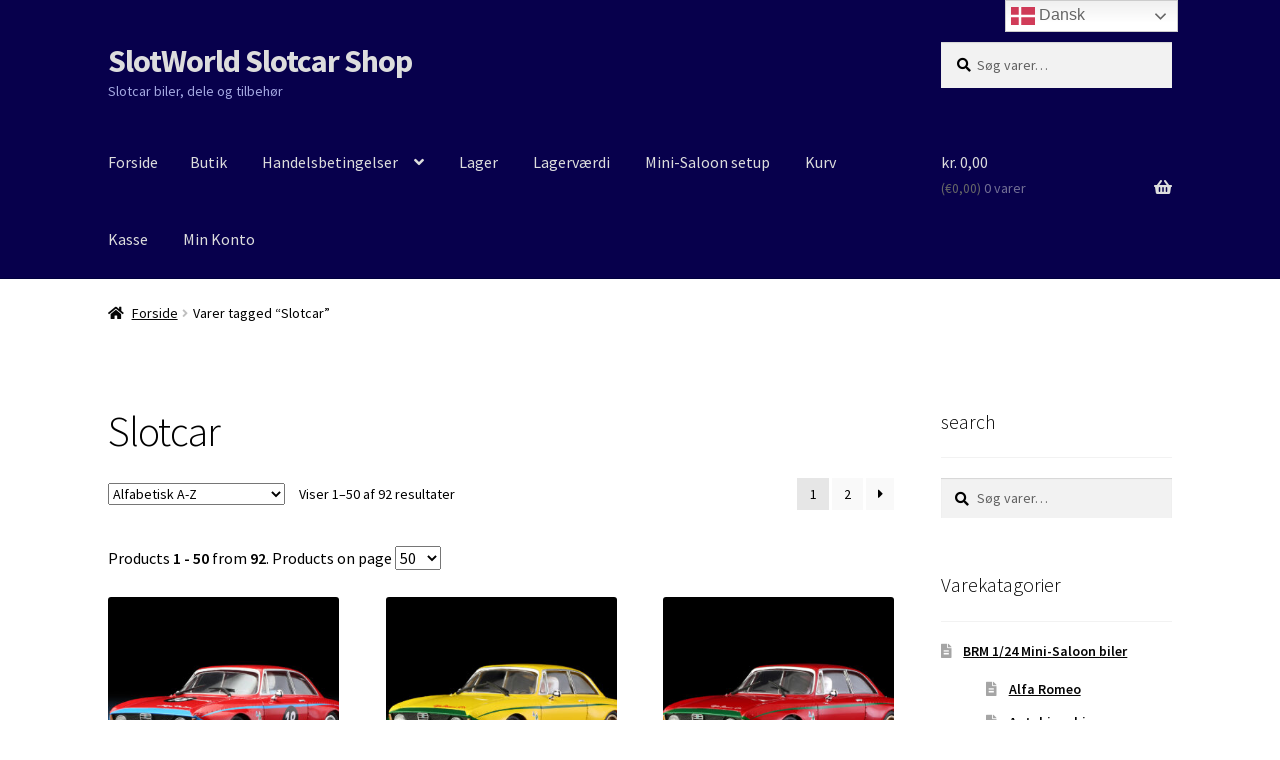

--- FILE ---
content_type: text/html; charset=UTF-8
request_url: https://butik.slotworld.dk/vare-tag/slotcar/
body_size: 30898
content:
<!doctype html>
<html lang="da-DK">
<head>
<meta charset="UTF-8">
<meta name="viewport" content="width=device-width, initial-scale=1">
<link rel="profile" href="https://gmpg.org/xfn/11">
<link rel="pingback" href="https://butik.slotworld.dk/xmlrpc.php">

<title>Slotcar &#8211; SlotWorld Slotcar Shop</title>
<meta name='robots' content='max-image-preview:large' />
	<style>img:is([sizes="auto" i], [sizes^="auto," i]) { contain-intrinsic-size: 3000px 1500px }</style>
	<link rel='dns-prefetch' href='//fonts.googleapis.com' />
<link rel="alternate" type="application/rss+xml" title="SlotWorld Slotcar Shop &raquo; Feed" href="https://butik.slotworld.dk/feed/" />
<link rel="alternate" type="application/rss+xml" title="SlotWorld Slotcar Shop &raquo;-kommentar-feed" href="https://butik.slotworld.dk/comments/feed/" />
<link rel="alternate" type="application/rss+xml" title="SlotWorld Slotcar Shop &raquo; Slotcar Tag Feed" href="https://butik.slotworld.dk/vare-tag/slotcar/feed/" />
<script>
window._wpemojiSettings = {"baseUrl":"https:\/\/s.w.org\/images\/core\/emoji\/16.0.1\/72x72\/","ext":".png","svgUrl":"https:\/\/s.w.org\/images\/core\/emoji\/16.0.1\/svg\/","svgExt":".svg","source":{"concatemoji":"https:\/\/butik.slotworld.dk\/wp-includes\/js\/wp-emoji-release.min.js?ver=a5533484b247f3b894878f72b19b8950"}};
/*! This file is auto-generated */
!function(s,n){var o,i,e;function c(e){try{var t={supportTests:e,timestamp:(new Date).valueOf()};sessionStorage.setItem(o,JSON.stringify(t))}catch(e){}}function p(e,t,n){e.clearRect(0,0,e.canvas.width,e.canvas.height),e.fillText(t,0,0);var t=new Uint32Array(e.getImageData(0,0,e.canvas.width,e.canvas.height).data),a=(e.clearRect(0,0,e.canvas.width,e.canvas.height),e.fillText(n,0,0),new Uint32Array(e.getImageData(0,0,e.canvas.width,e.canvas.height).data));return t.every(function(e,t){return e===a[t]})}function u(e,t){e.clearRect(0,0,e.canvas.width,e.canvas.height),e.fillText(t,0,0);for(var n=e.getImageData(16,16,1,1),a=0;a<n.data.length;a++)if(0!==n.data[a])return!1;return!0}function f(e,t,n,a){switch(t){case"flag":return n(e,"\ud83c\udff3\ufe0f\u200d\u26a7\ufe0f","\ud83c\udff3\ufe0f\u200b\u26a7\ufe0f")?!1:!n(e,"\ud83c\udde8\ud83c\uddf6","\ud83c\udde8\u200b\ud83c\uddf6")&&!n(e,"\ud83c\udff4\udb40\udc67\udb40\udc62\udb40\udc65\udb40\udc6e\udb40\udc67\udb40\udc7f","\ud83c\udff4\u200b\udb40\udc67\u200b\udb40\udc62\u200b\udb40\udc65\u200b\udb40\udc6e\u200b\udb40\udc67\u200b\udb40\udc7f");case"emoji":return!a(e,"\ud83e\udedf")}return!1}function g(e,t,n,a){var r="undefined"!=typeof WorkerGlobalScope&&self instanceof WorkerGlobalScope?new OffscreenCanvas(300,150):s.createElement("canvas"),o=r.getContext("2d",{willReadFrequently:!0}),i=(o.textBaseline="top",o.font="600 32px Arial",{});return e.forEach(function(e){i[e]=t(o,e,n,a)}),i}function t(e){var t=s.createElement("script");t.src=e,t.defer=!0,s.head.appendChild(t)}"undefined"!=typeof Promise&&(o="wpEmojiSettingsSupports",i=["flag","emoji"],n.supports={everything:!0,everythingExceptFlag:!0},e=new Promise(function(e){s.addEventListener("DOMContentLoaded",e,{once:!0})}),new Promise(function(t){var n=function(){try{var e=JSON.parse(sessionStorage.getItem(o));if("object"==typeof e&&"number"==typeof e.timestamp&&(new Date).valueOf()<e.timestamp+604800&&"object"==typeof e.supportTests)return e.supportTests}catch(e){}return null}();if(!n){if("undefined"!=typeof Worker&&"undefined"!=typeof OffscreenCanvas&&"undefined"!=typeof URL&&URL.createObjectURL&&"undefined"!=typeof Blob)try{var e="postMessage("+g.toString()+"("+[JSON.stringify(i),f.toString(),p.toString(),u.toString()].join(",")+"));",a=new Blob([e],{type:"text/javascript"}),r=new Worker(URL.createObjectURL(a),{name:"wpTestEmojiSupports"});return void(r.onmessage=function(e){c(n=e.data),r.terminate(),t(n)})}catch(e){}c(n=g(i,f,p,u))}t(n)}).then(function(e){for(var t in e)n.supports[t]=e[t],n.supports.everything=n.supports.everything&&n.supports[t],"flag"!==t&&(n.supports.everythingExceptFlag=n.supports.everythingExceptFlag&&n.supports[t]);n.supports.everythingExceptFlag=n.supports.everythingExceptFlag&&!n.supports.flag,n.DOMReady=!1,n.readyCallback=function(){n.DOMReady=!0}}).then(function(){return e}).then(function(){var e;n.supports.everything||(n.readyCallback(),(e=n.source||{}).concatemoji?t(e.concatemoji):e.wpemoji&&e.twemoji&&(t(e.twemoji),t(e.wpemoji)))}))}((window,document),window._wpemojiSettings);
</script>
<style id='wp-emoji-styles-inline-css'>

	img.wp-smiley, img.emoji {
		display: inline !important;
		border: none !important;
		box-shadow: none !important;
		height: 1em !important;
		width: 1em !important;
		margin: 0 0.07em !important;
		vertical-align: -0.1em !important;
		background: none !important;
		padding: 0 !important;
	}
</style>
<link rel='stylesheet' id='wp-block-library-css' href='https://butik.slotworld.dk/wp-includes/css/dist/block-library/style.min.css?ver=a5533484b247f3b894878f72b19b8950' media='all' />
<style id='wp-block-library-theme-inline-css'>
.wp-block-audio :where(figcaption){color:#555;font-size:13px;text-align:center}.is-dark-theme .wp-block-audio :where(figcaption){color:#ffffffa6}.wp-block-audio{margin:0 0 1em}.wp-block-code{border:1px solid #ccc;border-radius:4px;font-family:Menlo,Consolas,monaco,monospace;padding:.8em 1em}.wp-block-embed :where(figcaption){color:#555;font-size:13px;text-align:center}.is-dark-theme .wp-block-embed :where(figcaption){color:#ffffffa6}.wp-block-embed{margin:0 0 1em}.blocks-gallery-caption{color:#555;font-size:13px;text-align:center}.is-dark-theme .blocks-gallery-caption{color:#ffffffa6}:root :where(.wp-block-image figcaption){color:#555;font-size:13px;text-align:center}.is-dark-theme :root :where(.wp-block-image figcaption){color:#ffffffa6}.wp-block-image{margin:0 0 1em}.wp-block-pullquote{border-bottom:4px solid;border-top:4px solid;color:currentColor;margin-bottom:1.75em}.wp-block-pullquote cite,.wp-block-pullquote footer,.wp-block-pullquote__citation{color:currentColor;font-size:.8125em;font-style:normal;text-transform:uppercase}.wp-block-quote{border-left:.25em solid;margin:0 0 1.75em;padding-left:1em}.wp-block-quote cite,.wp-block-quote footer{color:currentColor;font-size:.8125em;font-style:normal;position:relative}.wp-block-quote:where(.has-text-align-right){border-left:none;border-right:.25em solid;padding-left:0;padding-right:1em}.wp-block-quote:where(.has-text-align-center){border:none;padding-left:0}.wp-block-quote.is-large,.wp-block-quote.is-style-large,.wp-block-quote:where(.is-style-plain){border:none}.wp-block-search .wp-block-search__label{font-weight:700}.wp-block-search__button{border:1px solid #ccc;padding:.375em .625em}:where(.wp-block-group.has-background){padding:1.25em 2.375em}.wp-block-separator.has-css-opacity{opacity:.4}.wp-block-separator{border:none;border-bottom:2px solid;margin-left:auto;margin-right:auto}.wp-block-separator.has-alpha-channel-opacity{opacity:1}.wp-block-separator:not(.is-style-wide):not(.is-style-dots){width:100px}.wp-block-separator.has-background:not(.is-style-dots){border-bottom:none;height:1px}.wp-block-separator.has-background:not(.is-style-wide):not(.is-style-dots){height:2px}.wp-block-table{margin:0 0 1em}.wp-block-table td,.wp-block-table th{word-break:normal}.wp-block-table :where(figcaption){color:#555;font-size:13px;text-align:center}.is-dark-theme .wp-block-table :where(figcaption){color:#ffffffa6}.wp-block-video :where(figcaption){color:#555;font-size:13px;text-align:center}.is-dark-theme .wp-block-video :where(figcaption){color:#ffffffa6}.wp-block-video{margin:0 0 1em}:root :where(.wp-block-template-part.has-background){margin-bottom:0;margin-top:0;padding:1.25em 2.375em}
</style>
<style id='classic-theme-styles-inline-css'>
/*! This file is auto-generated */
.wp-block-button__link{color:#fff;background-color:#32373c;border-radius:9999px;box-shadow:none;text-decoration:none;padding:calc(.667em + 2px) calc(1.333em + 2px);font-size:1.125em}.wp-block-file__button{background:#32373c;color:#fff;text-decoration:none}
</style>
<link rel='stylesheet' id='storefront-gutenberg-blocks-css' href='https://usercontent.one/wp/butik.slotworld.dk/wp-content/themes/storefront/assets/css/base/gutenberg-blocks.css?ver=4.6.1&media=1737980142' media='all' />
<style id='storefront-gutenberg-blocks-inline-css'>

				.wp-block-button__link:not(.has-text-color) {
					color: #ffffff;
				}

				.wp-block-button__link:not(.has-text-color):hover,
				.wp-block-button__link:not(.has-text-color):focus,
				.wp-block-button__link:not(.has-text-color):active {
					color: #ffffff;
				}

				.wp-block-button__link:not(.has-background) {
					background-color: #0000ff;
				}

				.wp-block-button__link:not(.has-background):hover,
				.wp-block-button__link:not(.has-background):focus,
				.wp-block-button__link:not(.has-background):active {
					border-color: #0000e6;
					background-color: #0000e6;
				}

				.wc-block-grid__products .wc-block-grid__product .wp-block-button__link {
					background-color: #0000ff;
					border-color: #0000ff;
					color: #ffffff;
				}

				.wp-block-quote footer,
				.wp-block-quote cite,
				.wp-block-quote__citation {
					color: #000000;
				}

				.wp-block-pullquote cite,
				.wp-block-pullquote footer,
				.wp-block-pullquote__citation {
					color: #000000;
				}

				.wp-block-image figcaption {
					color: #000000;
				}

				.wp-block-separator.is-style-dots::before {
					color: #000000;
				}

				.wp-block-file a.wp-block-file__button {
					color: #ffffff;
					background-color: #0000ff;
					border-color: #0000ff;
				}

				.wp-block-file a.wp-block-file__button:hover,
				.wp-block-file a.wp-block-file__button:focus,
				.wp-block-file a.wp-block-file__button:active {
					color: #ffffff;
					background-color: #0000e6;
				}

				.wp-block-code,
				.wp-block-preformatted pre {
					color: #000000;
				}

				.wp-block-table:not( .has-background ):not( .is-style-stripes ) tbody tr:nth-child(2n) td {
					background-color: #fdfdfd;
				}

				.wp-block-cover .wp-block-cover__inner-container h1:not(.has-text-color),
				.wp-block-cover .wp-block-cover__inner-container h2:not(.has-text-color),
				.wp-block-cover .wp-block-cover__inner-container h3:not(.has-text-color),
				.wp-block-cover .wp-block-cover__inner-container h4:not(.has-text-color),
				.wp-block-cover .wp-block-cover__inner-container h5:not(.has-text-color),
				.wp-block-cover .wp-block-cover__inner-container h6:not(.has-text-color) {
					color: #000000;
				}

				.wc-block-components-price-slider__range-input-progress,
				.rtl .wc-block-components-price-slider__range-input-progress {
					--range-color: #a3a7e0;
				}

				/* Target only IE11 */
				@media all and (-ms-high-contrast: none), (-ms-high-contrast: active) {
					.wc-block-components-price-slider__range-input-progress {
						background: #a3a7e0;
					}
				}

				.wc-block-components-button:not(.is-link) {
					background-color: #0000ff;
					color: #ffffff;
				}

				.wc-block-components-button:not(.is-link):hover,
				.wc-block-components-button:not(.is-link):focus,
				.wc-block-components-button:not(.is-link):active {
					background-color: #0000e6;
					color: #ffffff;
				}

				.wc-block-components-button:not(.is-link):disabled {
					background-color: #0000ff;
					color: #ffffff;
				}

				.wc-block-cart__submit-container {
					background-color: #ffffff;
				}

				.wc-block-cart__submit-container::before {
					color: rgba(220,220,220,0.5);
				}

				.wc-block-components-order-summary-item__quantity {
					background-color: #ffffff;
					border-color: #000000;
					box-shadow: 0 0 0 2px #ffffff;
					color: #000000;
				}
			
</style>
<style id='global-styles-inline-css'>
:root{--wp--preset--aspect-ratio--square: 1;--wp--preset--aspect-ratio--4-3: 4/3;--wp--preset--aspect-ratio--3-4: 3/4;--wp--preset--aspect-ratio--3-2: 3/2;--wp--preset--aspect-ratio--2-3: 2/3;--wp--preset--aspect-ratio--16-9: 16/9;--wp--preset--aspect-ratio--9-16: 9/16;--wp--preset--color--black: #000000;--wp--preset--color--cyan-bluish-gray: #abb8c3;--wp--preset--color--white: #ffffff;--wp--preset--color--pale-pink: #f78da7;--wp--preset--color--vivid-red: #cf2e2e;--wp--preset--color--luminous-vivid-orange: #ff6900;--wp--preset--color--luminous-vivid-amber: #fcb900;--wp--preset--color--light-green-cyan: #7bdcb5;--wp--preset--color--vivid-green-cyan: #00d084;--wp--preset--color--pale-cyan-blue: #8ed1fc;--wp--preset--color--vivid-cyan-blue: #0693e3;--wp--preset--color--vivid-purple: #9b51e0;--wp--preset--gradient--vivid-cyan-blue-to-vivid-purple: linear-gradient(135deg,rgba(6,147,227,1) 0%,rgb(155,81,224) 100%);--wp--preset--gradient--light-green-cyan-to-vivid-green-cyan: linear-gradient(135deg,rgb(122,220,180) 0%,rgb(0,208,130) 100%);--wp--preset--gradient--luminous-vivid-amber-to-luminous-vivid-orange: linear-gradient(135deg,rgba(252,185,0,1) 0%,rgba(255,105,0,1) 100%);--wp--preset--gradient--luminous-vivid-orange-to-vivid-red: linear-gradient(135deg,rgba(255,105,0,1) 0%,rgb(207,46,46) 100%);--wp--preset--gradient--very-light-gray-to-cyan-bluish-gray: linear-gradient(135deg,rgb(238,238,238) 0%,rgb(169,184,195) 100%);--wp--preset--gradient--cool-to-warm-spectrum: linear-gradient(135deg,rgb(74,234,220) 0%,rgb(151,120,209) 20%,rgb(207,42,186) 40%,rgb(238,44,130) 60%,rgb(251,105,98) 80%,rgb(254,248,76) 100%);--wp--preset--gradient--blush-light-purple: linear-gradient(135deg,rgb(255,206,236) 0%,rgb(152,150,240) 100%);--wp--preset--gradient--blush-bordeaux: linear-gradient(135deg,rgb(254,205,165) 0%,rgb(254,45,45) 50%,rgb(107,0,62) 100%);--wp--preset--gradient--luminous-dusk: linear-gradient(135deg,rgb(255,203,112) 0%,rgb(199,81,192) 50%,rgb(65,88,208) 100%);--wp--preset--gradient--pale-ocean: linear-gradient(135deg,rgb(255,245,203) 0%,rgb(182,227,212) 50%,rgb(51,167,181) 100%);--wp--preset--gradient--electric-grass: linear-gradient(135deg,rgb(202,248,128) 0%,rgb(113,206,126) 100%);--wp--preset--gradient--midnight: linear-gradient(135deg,rgb(2,3,129) 0%,rgb(40,116,252) 100%);--wp--preset--font-size--small: 14px;--wp--preset--font-size--medium: 23px;--wp--preset--font-size--large: 26px;--wp--preset--font-size--x-large: 42px;--wp--preset--font-size--normal: 16px;--wp--preset--font-size--huge: 37px;--wp--preset--spacing--20: 0.44rem;--wp--preset--spacing--30: 0.67rem;--wp--preset--spacing--40: 1rem;--wp--preset--spacing--50: 1.5rem;--wp--preset--spacing--60: 2.25rem;--wp--preset--spacing--70: 3.38rem;--wp--preset--spacing--80: 5.06rem;--wp--preset--shadow--natural: 6px 6px 9px rgba(0, 0, 0, 0.2);--wp--preset--shadow--deep: 12px 12px 50px rgba(0, 0, 0, 0.4);--wp--preset--shadow--sharp: 6px 6px 0px rgba(0, 0, 0, 0.2);--wp--preset--shadow--outlined: 6px 6px 0px -3px rgba(255, 255, 255, 1), 6px 6px rgba(0, 0, 0, 1);--wp--preset--shadow--crisp: 6px 6px 0px rgba(0, 0, 0, 1);}:root :where(.is-layout-flow) > :first-child{margin-block-start: 0;}:root :where(.is-layout-flow) > :last-child{margin-block-end: 0;}:root :where(.is-layout-flow) > *{margin-block-start: 24px;margin-block-end: 0;}:root :where(.is-layout-constrained) > :first-child{margin-block-start: 0;}:root :where(.is-layout-constrained) > :last-child{margin-block-end: 0;}:root :where(.is-layout-constrained) > *{margin-block-start: 24px;margin-block-end: 0;}:root :where(.is-layout-flex){gap: 24px;}:root :where(.is-layout-grid){gap: 24px;}body .is-layout-flex{display: flex;}.is-layout-flex{flex-wrap: wrap;align-items: center;}.is-layout-flex > :is(*, div){margin: 0;}body .is-layout-grid{display: grid;}.is-layout-grid > :is(*, div){margin: 0;}.has-black-color{color: var(--wp--preset--color--black) !important;}.has-cyan-bluish-gray-color{color: var(--wp--preset--color--cyan-bluish-gray) !important;}.has-white-color{color: var(--wp--preset--color--white) !important;}.has-pale-pink-color{color: var(--wp--preset--color--pale-pink) !important;}.has-vivid-red-color{color: var(--wp--preset--color--vivid-red) !important;}.has-luminous-vivid-orange-color{color: var(--wp--preset--color--luminous-vivid-orange) !important;}.has-luminous-vivid-amber-color{color: var(--wp--preset--color--luminous-vivid-amber) !important;}.has-light-green-cyan-color{color: var(--wp--preset--color--light-green-cyan) !important;}.has-vivid-green-cyan-color{color: var(--wp--preset--color--vivid-green-cyan) !important;}.has-pale-cyan-blue-color{color: var(--wp--preset--color--pale-cyan-blue) !important;}.has-vivid-cyan-blue-color{color: var(--wp--preset--color--vivid-cyan-blue) !important;}.has-vivid-purple-color{color: var(--wp--preset--color--vivid-purple) !important;}.has-black-background-color{background-color: var(--wp--preset--color--black) !important;}.has-cyan-bluish-gray-background-color{background-color: var(--wp--preset--color--cyan-bluish-gray) !important;}.has-white-background-color{background-color: var(--wp--preset--color--white) !important;}.has-pale-pink-background-color{background-color: var(--wp--preset--color--pale-pink) !important;}.has-vivid-red-background-color{background-color: var(--wp--preset--color--vivid-red) !important;}.has-luminous-vivid-orange-background-color{background-color: var(--wp--preset--color--luminous-vivid-orange) !important;}.has-luminous-vivid-amber-background-color{background-color: var(--wp--preset--color--luminous-vivid-amber) !important;}.has-light-green-cyan-background-color{background-color: var(--wp--preset--color--light-green-cyan) !important;}.has-vivid-green-cyan-background-color{background-color: var(--wp--preset--color--vivid-green-cyan) !important;}.has-pale-cyan-blue-background-color{background-color: var(--wp--preset--color--pale-cyan-blue) !important;}.has-vivid-cyan-blue-background-color{background-color: var(--wp--preset--color--vivid-cyan-blue) !important;}.has-vivid-purple-background-color{background-color: var(--wp--preset--color--vivid-purple) !important;}.has-black-border-color{border-color: var(--wp--preset--color--black) !important;}.has-cyan-bluish-gray-border-color{border-color: var(--wp--preset--color--cyan-bluish-gray) !important;}.has-white-border-color{border-color: var(--wp--preset--color--white) !important;}.has-pale-pink-border-color{border-color: var(--wp--preset--color--pale-pink) !important;}.has-vivid-red-border-color{border-color: var(--wp--preset--color--vivid-red) !important;}.has-luminous-vivid-orange-border-color{border-color: var(--wp--preset--color--luminous-vivid-orange) !important;}.has-luminous-vivid-amber-border-color{border-color: var(--wp--preset--color--luminous-vivid-amber) !important;}.has-light-green-cyan-border-color{border-color: var(--wp--preset--color--light-green-cyan) !important;}.has-vivid-green-cyan-border-color{border-color: var(--wp--preset--color--vivid-green-cyan) !important;}.has-pale-cyan-blue-border-color{border-color: var(--wp--preset--color--pale-cyan-blue) !important;}.has-vivid-cyan-blue-border-color{border-color: var(--wp--preset--color--vivid-cyan-blue) !important;}.has-vivid-purple-border-color{border-color: var(--wp--preset--color--vivid-purple) !important;}.has-vivid-cyan-blue-to-vivid-purple-gradient-background{background: var(--wp--preset--gradient--vivid-cyan-blue-to-vivid-purple) !important;}.has-light-green-cyan-to-vivid-green-cyan-gradient-background{background: var(--wp--preset--gradient--light-green-cyan-to-vivid-green-cyan) !important;}.has-luminous-vivid-amber-to-luminous-vivid-orange-gradient-background{background: var(--wp--preset--gradient--luminous-vivid-amber-to-luminous-vivid-orange) !important;}.has-luminous-vivid-orange-to-vivid-red-gradient-background{background: var(--wp--preset--gradient--luminous-vivid-orange-to-vivid-red) !important;}.has-very-light-gray-to-cyan-bluish-gray-gradient-background{background: var(--wp--preset--gradient--very-light-gray-to-cyan-bluish-gray) !important;}.has-cool-to-warm-spectrum-gradient-background{background: var(--wp--preset--gradient--cool-to-warm-spectrum) !important;}.has-blush-light-purple-gradient-background{background: var(--wp--preset--gradient--blush-light-purple) !important;}.has-blush-bordeaux-gradient-background{background: var(--wp--preset--gradient--blush-bordeaux) !important;}.has-luminous-dusk-gradient-background{background: var(--wp--preset--gradient--luminous-dusk) !important;}.has-pale-ocean-gradient-background{background: var(--wp--preset--gradient--pale-ocean) !important;}.has-electric-grass-gradient-background{background: var(--wp--preset--gradient--electric-grass) !important;}.has-midnight-gradient-background{background: var(--wp--preset--gradient--midnight) !important;}.has-small-font-size{font-size: var(--wp--preset--font-size--small) !important;}.has-medium-font-size{font-size: var(--wp--preset--font-size--medium) !important;}.has-large-font-size{font-size: var(--wp--preset--font-size--large) !important;}.has-x-large-font-size{font-size: var(--wp--preset--font-size--x-large) !important;}
:root :where(.wp-block-pullquote){font-size: 1.5em;line-height: 1.6;}
</style>
<style id='woocommerce-inline-inline-css'>
.woocommerce form .form-row .required { visibility: visible; }
</style>
<link rel='stylesheet' id='brands-styles-css' href='https://usercontent.one/wp/butik.slotworld.dk/wp-content/plugins/woocommerce/assets/css/brands.css?ver=10.3.5&media=1737980142' media='all' />
<link rel='stylesheet' id='parent-style-css' href='https://usercontent.one/wp/butik.slotworld.dk/wp-content/themes/storefront/style.css?media=1737980142?ver=a5533484b247f3b894878f72b19b8950' media='all' />
<link rel='stylesheet' id='child-style-css' href='https://usercontent.one/wp/butik.slotworld.dk/wp-content/themes/storefront-child/style.css?media=1737980142?ver=a5533484b247f3b894878f72b19b8950' media='all' />
<link rel='stylesheet' id='storefront-style-css' href='https://usercontent.one/wp/butik.slotworld.dk/wp-content/themes/storefront/style.css?ver=4.6.1&media=1737980142' media='all' />
<style id='storefront-style-inline-css'>

			.main-navigation ul li a,
			.site-title a,
			ul.menu li a,
			.site-branding h1 a,
			button.menu-toggle,
			button.menu-toggle:hover,
			.handheld-navigation .dropdown-toggle {
				color: #dddddd;
			}

			button.menu-toggle,
			button.menu-toggle:hover {
				border-color: #dddddd;
			}

			.main-navigation ul li a:hover,
			.main-navigation ul li:hover > a,
			.site-title a:hover,
			.site-header ul.menu li.current-menu-item > a {
				color: #ffffff;
			}

			table:not( .has-background ) th {
				background-color: #f8f8f8;
			}

			table:not( .has-background ) tbody td {
				background-color: #fdfdfd;
			}

			table:not( .has-background ) tbody tr:nth-child(2n) td,
			fieldset,
			fieldset legend {
				background-color: #fbfbfb;
			}

			.site-header,
			.secondary-navigation ul ul,
			.main-navigation ul.menu > li.menu-item-has-children:after,
			.secondary-navigation ul.menu ul,
			.storefront-handheld-footer-bar,
			.storefront-handheld-footer-bar ul li > a,
			.storefront-handheld-footer-bar ul li.search .site-search,
			button.menu-toggle,
			button.menu-toggle:hover {
				background-color: #07004c;
			}

			p.site-description,
			.site-header,
			.storefront-handheld-footer-bar {
				color: #a3a7e0;
			}

			button.menu-toggle:after,
			button.menu-toggle:before,
			button.menu-toggle span:before {
				background-color: #dddddd;
			}

			h1, h2, h3, h4, h5, h6, .wc-block-grid__product-title {
				color: #000000;
			}

			.widget h1 {
				border-bottom-color: #000000;
			}

			body,
			.secondary-navigation a {
				color: #000000;
			}

			.widget-area .widget a,
			.hentry .entry-header .posted-on a,
			.hentry .entry-header .post-author a,
			.hentry .entry-header .post-comments a,
			.hentry .entry-header .byline a {
				color: #050505;
			}

			a {
				color: #a3a7e0;
			}

			a:focus,
			button:focus,
			.button.alt:focus,
			input:focus,
			textarea:focus,
			input[type="button"]:focus,
			input[type="reset"]:focus,
			input[type="submit"]:focus,
			input[type="email"]:focus,
			input[type="tel"]:focus,
			input[type="url"]:focus,
			input[type="password"]:focus,
			input[type="search"]:focus {
				outline-color: #a3a7e0;
			}

			button, input[type="button"], input[type="reset"], input[type="submit"], .button, .widget a.button {
				background-color: #0000ff;
				border-color: #0000ff;
				color: #ffffff;
			}

			button:hover, input[type="button"]:hover, input[type="reset"]:hover, input[type="submit"]:hover, .button:hover, .widget a.button:hover {
				background-color: #0000e6;
				border-color: #0000e6;
				color: #ffffff;
			}

			button.alt, input[type="button"].alt, input[type="reset"].alt, input[type="submit"].alt, .button.alt, .widget-area .widget a.button.alt {
				background-color: #0000ff;
				border-color: #0000ff;
				color: #ffffff;
			}

			button.alt:hover, input[type="button"].alt:hover, input[type="reset"].alt:hover, input[type="submit"].alt:hover, .button.alt:hover, .widget-area .widget a.button.alt:hover {
				background-color: #0000e6;
				border-color: #0000e6;
				color: #ffffff;
			}

			.pagination .page-numbers li .page-numbers.current {
				background-color: #e6e6e6;
				color: #000000;
			}

			#comments .comment-list .comment-content .comment-text {
				background-color: #f8f8f8;
			}

			.site-footer {
				background-color: #07004c;
				color: #a3a7e0;
			}

			.site-footer a:not(.button):not(.components-button) {
				color: #000000;
			}

			.site-footer .storefront-handheld-footer-bar a:not(.button):not(.components-button) {
				color: #dddddd;
			}

			.site-footer h1, .site-footer h2, .site-footer h3, .site-footer h4, .site-footer h5, .site-footer h6, .site-footer .widget .widget-title, .site-footer .widget .widgettitle {
				color: #000000;
			}

			.page-template-template-homepage.has-post-thumbnail .type-page.has-post-thumbnail .entry-title {
				color: #000000;
			}

			.page-template-template-homepage.has-post-thumbnail .type-page.has-post-thumbnail .entry-content {
				color: #000000;
			}

			@media screen and ( min-width: 768px ) {
				.secondary-navigation ul.menu a:hover {
					color: #bcc0f9;
				}

				.secondary-navigation ul.menu a {
					color: #a3a7e0;
				}

				.main-navigation ul.menu ul.sub-menu,
				.main-navigation ul.nav-menu ul.children {
					background-color: #00003d;
				}

				.site-header {
					border-bottom-color: #00003d;
				}
			}
</style>
<link rel='stylesheet' id='storefront-icons-css' href='https://usercontent.one/wp/butik.slotworld.dk/wp-content/themes/storefront/assets/css/base/icons.css?ver=4.6.1&media=1737980142' media='all' />
<link rel='stylesheet' id='storefront-fonts-css' href='https://fonts.googleapis.com/css?family=Source+Sans+Pro%3A400%2C300%2C300italic%2C400italic%2C600%2C700%2C900&#038;subset=latin%2Clatin-ext&#038;ver=4.6.1' media='all' />
<link rel='stylesheet' id='storefront-woocommerce-style-css' href='https://usercontent.one/wp/butik.slotworld.dk/wp-content/themes/storefront/assets/css/woocommerce/woocommerce.css?ver=4.6.1&media=1737980142' media='all' />
<style id='storefront-woocommerce-style-inline-css'>
@font-face {
				font-family: star;
				src: url(https://usercontent.one/wp/butik.slotworld.dk/wp-content/plugins/woocommerce/assets/fonts/star.eot?media=1737980142);
				src:
					url(https://usercontent.one/wp/butik.slotworld.dk/wp-content/plugins/woocommerce/assets/fonts/star.eot?media=1737980142?#iefix) format("embedded-opentype"),
					url(https://usercontent.one/wp/butik.slotworld.dk/wp-content/plugins/woocommerce/assets/fonts/star.woff?media=1737980142) format("woff"),
					url(https://usercontent.one/wp/butik.slotworld.dk/wp-content/plugins/woocommerce/assets/fonts/star.ttf?media=1737980142) format("truetype"),
					url(https://usercontent.one/wp/butik.slotworld.dk/wp-content/plugins/woocommerce/assets/fonts/star.svg?media=1737980142#star) format("svg");
				font-weight: 400;
				font-style: normal;
			}
			@font-face {
				font-family: WooCommerce;
				src: url(https://usercontent.one/wp/butik.slotworld.dk/wp-content/plugins/woocommerce/assets/fonts/WooCommerce.eot?media=1737980142);
				src:
					url(https://usercontent.one/wp/butik.slotworld.dk/wp-content/plugins/woocommerce/assets/fonts/WooCommerce.eot?media=1737980142?#iefix) format("embedded-opentype"),
					url(https://usercontent.one/wp/butik.slotworld.dk/wp-content/plugins/woocommerce/assets/fonts/WooCommerce.woff?media=1737980142) format("woff"),
					url(https://usercontent.one/wp/butik.slotworld.dk/wp-content/plugins/woocommerce/assets/fonts/WooCommerce.ttf?media=1737980142) format("truetype"),
					url(https://usercontent.one/wp/butik.slotworld.dk/wp-content/plugins/woocommerce/assets/fonts/WooCommerce.svg?media=1737980142#WooCommerce) format("svg");
				font-weight: 400;
				font-style: normal;
			}

			a.cart-contents,
			.site-header-cart .widget_shopping_cart a {
				color: #dddddd;
			}

			a.cart-contents:hover,
			.site-header-cart .widget_shopping_cart a:hover,
			.site-header-cart:hover > li > a {
				color: #ffffff;
			}

			table.cart td.product-remove,
			table.cart td.actions {
				border-top-color: #ffffff;
			}

			.storefront-handheld-footer-bar ul li.cart .count {
				background-color: #dddddd;
				color: #07004c;
				border-color: #07004c;
			}

			.woocommerce-tabs ul.tabs li.active a,
			ul.products li.product .price,
			.onsale,
			.wc-block-grid__product-onsale,
			.widget_search form:before,
			.widget_product_search form:before {
				color: #000000;
			}

			.woocommerce-breadcrumb a,
			a.woocommerce-review-link,
			.product_meta a {
				color: #050505;
			}

			.wc-block-grid__product-onsale,
			.onsale {
				border-color: #000000;
			}

			.star-rating span:before,
			.quantity .plus, .quantity .minus,
			p.stars a:hover:after,
			p.stars a:after,
			.star-rating span:before,
			#payment .payment_methods li input[type=radio]:first-child:checked+label:before {
				color: #a3a7e0;
			}

			.widget_price_filter .ui-slider .ui-slider-range,
			.widget_price_filter .ui-slider .ui-slider-handle {
				background-color: #a3a7e0;
			}

			.order_details {
				background-color: #f8f8f8;
			}

			.order_details > li {
				border-bottom: 1px dotted #e3e3e3;
			}

			.order_details:before,
			.order_details:after {
				background: -webkit-linear-gradient(transparent 0,transparent 0),-webkit-linear-gradient(135deg,#f8f8f8 33.33%,transparent 33.33%),-webkit-linear-gradient(45deg,#f8f8f8 33.33%,transparent 33.33%)
			}

			#order_review {
				background-color: #ffffff;
			}

			#payment .payment_methods > li .payment_box,
			#payment .place-order {
				background-color: #fafafa;
			}

			#payment .payment_methods > li:not(.woocommerce-notice) {
				background-color: #f5f5f5;
			}

			#payment .payment_methods > li:not(.woocommerce-notice):hover {
				background-color: #f0f0f0;
			}

			.woocommerce-pagination .page-numbers li .page-numbers.current {
				background-color: #e6e6e6;
				color: #000000;
			}

			.wc-block-grid__product-onsale,
			.onsale,
			.woocommerce-pagination .page-numbers li .page-numbers:not(.current) {
				color: #000000;
			}

			p.stars a:before,
			p.stars a:hover~a:before,
			p.stars.selected a.active~a:before {
				color: #000000;
			}

			p.stars.selected a.active:before,
			p.stars:hover a:before,
			p.stars.selected a:not(.active):before,
			p.stars.selected a.active:before {
				color: #a3a7e0;
			}

			.single-product div.product .woocommerce-product-gallery .woocommerce-product-gallery__trigger {
				background-color: #0000ff;
				color: #ffffff;
			}

			.single-product div.product .woocommerce-product-gallery .woocommerce-product-gallery__trigger:hover {
				background-color: #0000e6;
				border-color: #0000e6;
				color: #ffffff;
			}

			.button.added_to_cart:focus,
			.button.wc-forward:focus {
				outline-color: #a3a7e0;
			}

			.added_to_cart,
			.site-header-cart .widget_shopping_cart a.button,
			.wc-block-grid__products .wc-block-grid__product .wp-block-button__link {
				background-color: #0000ff;
				border-color: #0000ff;
				color: #ffffff;
			}

			.added_to_cart:hover,
			.site-header-cart .widget_shopping_cart a.button:hover,
			.wc-block-grid__products .wc-block-grid__product .wp-block-button__link:hover {
				background-color: #0000e6;
				border-color: #0000e6;
				color: #ffffff;
			}

			.added_to_cart.alt, .added_to_cart, .widget a.button.checkout {
				background-color: #0000ff;
				border-color: #0000ff;
				color: #ffffff;
			}

			.added_to_cart.alt:hover, .added_to_cart:hover, .widget a.button.checkout:hover {
				background-color: #0000e6;
				border-color: #0000e6;
				color: #ffffff;
			}

			.button.loading {
				color: #0000ff;
			}

			.button.loading:hover {
				background-color: #0000ff;
			}

			.button.loading:after {
				color: #ffffff;
			}

			@media screen and ( min-width: 768px ) {
				.site-header-cart .widget_shopping_cart,
				.site-header .product_list_widget li .quantity {
					color: #a3a7e0;
				}

				.site-header-cart .widget_shopping_cart .buttons,
				.site-header-cart .widget_shopping_cart .total {
					background-color: #000042;
				}

				.site-header-cart .widget_shopping_cart {
					background-color: #00003d;
				}
			}
				.storefront-product-pagination a {
					color: #000000;
					background-color: #ffffff;
				}
				.storefront-sticky-add-to-cart {
					color: #000000;
					background-color: #ffffff;
				}

				.storefront-sticky-add-to-cart a:not(.button) {
					color: #dddddd;
				}
</style>
<link rel='stylesheet' id='storefront-child-style-css' href='https://usercontent.one/wp/butik.slotworld.dk/wp-content/themes/storefront-child/style.css?ver=1.0&media=1737980142' media='all' />
<link rel='stylesheet' id='storefront-woocommerce-brands-style-css' href='https://usercontent.one/wp/butik.slotworld.dk/wp-content/themes/storefront/assets/css/woocommerce/extensions/brands.css?ver=4.6.1&media=1737980142' media='all' />
<script src="https://butik.slotworld.dk/wp-includes/js/jquery/jquery.min.js?ver=3.7.1" id="jquery-core-js"></script>
<script src="https://butik.slotworld.dk/wp-includes/js/jquery/jquery-migrate.min.js?ver=3.4.1" id="jquery-migrate-js"></script>
<script src="https://usercontent.one/wp/butik.slotworld.dk/wp-content/plugins/woocommerce/assets/js/jquery-blockui/jquery.blockUI.min.js?ver=2.7.0-wc.10.3.5&media=1737980142" id="wc-jquery-blockui-js" defer data-wp-strategy="defer"></script>
<script id="wc-add-to-cart-js-extra">
var wc_add_to_cart_params = {"ajax_url":"\/wp-admin\/admin-ajax.php","wc_ajax_url":"\/?wc-ajax=%%endpoint%%","i18n_view_cart":"Se kurv","cart_url":"https:\/\/butik.slotworld.dk\/cart\/","is_cart":"","cart_redirect_after_add":"no"};
</script>
<script src="https://usercontent.one/wp/butik.slotworld.dk/wp-content/plugins/woocommerce/assets/js/frontend/add-to-cart.min.js?ver=10.3.5&media=1737980142" id="wc-add-to-cart-js" defer data-wp-strategy="defer"></script>
<script src="https://usercontent.one/wp/butik.slotworld.dk/wp-content/plugins/woocommerce/assets/js/js-cookie/js.cookie.min.js?ver=2.1.4-wc.10.3.5&media=1737980142" id="wc-js-cookie-js" defer data-wp-strategy="defer"></script>
<script id="woocommerce-js-extra">
var woocommerce_params = {"ajax_url":"\/wp-admin\/admin-ajax.php","wc_ajax_url":"\/?wc-ajax=%%endpoint%%","i18n_password_show":"Vis adgangskode","i18n_password_hide":"Skjul adgangskode"};
</script>
<script src="https://usercontent.one/wp/butik.slotworld.dk/wp-content/plugins/woocommerce/assets/js/frontend/woocommerce.min.js?ver=10.3.5&media=1737980142" id="woocommerce-js" defer data-wp-strategy="defer"></script>
<script id="wc-cart-fragments-js-extra">
var wc_cart_fragments_params = {"ajax_url":"\/wp-admin\/admin-ajax.php","wc_ajax_url":"\/?wc-ajax=%%endpoint%%","cart_hash_key":"wc_cart_hash_65f7853a587d700980809923e57311a3","fragment_name":"wc_fragments_65f7853a587d700980809923e57311a3","request_timeout":"5000"};
</script>
<script src="https://usercontent.one/wp/butik.slotworld.dk/wp-content/plugins/woocommerce/assets/js/frontend/cart-fragments.min.js?ver=10.3.5&media=1737980142" id="wc-cart-fragments-js" defer data-wp-strategy="defer"></script>
<link rel="https://api.w.org/" href="https://butik.slotworld.dk/wp-json/" /><link rel="alternate" title="JSON" type="application/json" href="https://butik.slotworld.dk/wp-json/wp/v2/product_tag/19" />    <style>
        .product-sku {
            color: #666;
            font-size: 0.9em;
            margin: -5px 0 5px 0;
            text-align: center;
        }
        
        /* Adjust spacing around price */
        .price {
            margin-top: 5px !important;
        }
    </style>
        <style>
        .eur-price {
            display: inline-block;
            font-size: 0.85em;
            color: #666;
            margin-top: 2px;
        }
        .woocommerce-Price-amount {
            white-space: nowrap;
        }
    </style>
    	<noscript><style>.woocommerce-product-gallery{ opacity: 1 !important; }</style></noscript>
			<style id="wp-custom-css">
			.woocommerce ul.products li.product, .woocommerce-page ul.products li.product {
  text-align:center;
}
.woocommerce .products .star-rating, .woocommerce-page .products .star-rating .button {
  float:none;
  display:block;
  margin-left:auto;
  margin-right:auto;
}		</style>
		</head>

<body data-rsssl=1 class="archive tax-product_tag term-slotcar term-19 wp-embed-responsive wp-theme-storefront wp-child-theme-storefront-child theme-storefront woocommerce woocommerce-page woocommerce-no-js storefront-align-wide right-sidebar woocommerce-active">



<div id="page" class="hfeed site">
	
	<header id="masthead" class="site-header" role="banner" style="">

		<div class="col-full">		<a class="skip-link screen-reader-text" href="#site-navigation">Spring til navigation</a>
		<a class="skip-link screen-reader-text" href="#content">Spring til indhold</a>
				<div class="site-branding">
			<div class="beta site-title"><a href="https://butik.slotworld.dk/" rel="home">SlotWorld Slotcar Shop</a></div><p class="site-description">Slotcar biler, dele og tilbehør</p>		</div>
					<div class="site-search">
				<div class="widget woocommerce widget_product_search"><form role="search" method="get" class="woocommerce-product-search" action="https://butik.slotworld.dk/">
	<label class="screen-reader-text" for="woocommerce-product-search-field-0">Søg efter:</label>
	<input type="search" id="woocommerce-product-search-field-0" class="search-field" placeholder="Søg varer&hellip;" value="" name="s" />
	<button type="submit" value="Søg" class="">Søg</button>
	<input type="hidden" name="post_type" value="product" />
</form>
</div>			</div>
			</div><div class="storefront-primary-navigation"><div class="col-full">		<nav id="site-navigation" class="main-navigation" role="navigation" aria-label="Primær navigation">
		<button id="site-navigation-menu-toggle" class="menu-toggle" aria-controls="site-navigation" aria-expanded="false"><span>Menu</span></button>
			<div class="menu"><ul>
<li ><a href="https://butik.slotworld.dk/">Forside</a></li><li class="page_item page-item-7017 current_page_parent"><a href="https://butik.slotworld.dk/butik/">Butik</a></li>
<li class="page_item page-item-6872 page_item_has_children"><a href="https://butik.slotworld.dk/handelsbetingelser/">Handelsbetingelser</a>
<ul class='children'>
	<li class="page_item page-item-11833"><a href="https://butik.slotworld.dk/handelsbetingelser/english-info/">English info</a></li>
	<li class="page_item page-item-6874"><a href="https://butik.slotworld.dk/handelsbetingelser/kontakt/">Kontakt</a></li>
</ul>
</li>
<li class="page_item page-item-22529"><a href="https://butik.slotworld.dk/lager/">Lager</a></li>
<li class="page_item page-item-22532"><a href="https://butik.slotworld.dk/lagervaerdi/">Lagerværdi</a></li>
<li class="page_item page-item-11661"><a href="https://butik.slotworld.dk/mini-saloon-setup/">Mini-Saloon setup</a></li>
<li class="page_item page-item-5"><a href="https://butik.slotworld.dk/cart/">Kurv</a></li>
<li class="page_item page-item-6"><a href="https://butik.slotworld.dk/checkout/">Kasse</a></li>
<li class="page_item page-item-7"><a href="https://butik.slotworld.dk/my-account/">Min Konto</a></li>
</ul></div>
<div class="handheld-navigation"><ul id="menu-hovedmenu" class="menu"><li id="menu-item-8699" class="menu-item menu-item-type-taxonomy menu-item-object-product_cat menu-item-has-children menu-item-8699"><a href="https://butik.slotworld.dk/vare-kategori/brm-mini-saloon-biler/">BRM 1/24 Mini-Saloon biler<br></br></a>
<ul class="sub-menu">
	<li id="menu-item-14589" class="menu-item menu-item-type-taxonomy menu-item-object-product_cat menu-item-14589"><a href="https://butik.slotworld.dk/vare-kategori/brm-mini-saloon-biler/alfa-romeo/">Alfa Romeo</a></li>
	<li id="menu-item-16306" class="menu-item menu-item-type-taxonomy menu-item-object-product_cat menu-item-16306"><a href="https://butik.slotworld.dk/vare-kategori/brm-mini-saloon-biler/autobianchi/">Autobianchi</a></li>
	<li id="menu-item-15926" class="menu-item menu-item-type-taxonomy menu-item-object-product_cat menu-item-15926"><a href="https://butik.slotworld.dk/vare-kategori/brm-mini-saloon-biler/bmw-2002ti/">BMW 2002ti</a></li>
	<li id="menu-item-19651" class="menu-item menu-item-type-taxonomy menu-item-object-product_cat menu-item-19651"><a href="https://butik.slotworld.dk/vare-kategori/brm-mini-saloon-biler/datsun-240z/">Datsun 240Z</a></li>
	<li id="menu-item-11285" class="menu-item menu-item-type-taxonomy menu-item-object-product_cat menu-item-11285"><a href="https://butik.slotworld.dk/vare-kategori/brm-mini-saloon-biler/abarth/">Fiat Abarth</a></li>
	<li id="menu-item-18346" class="menu-item menu-item-type-taxonomy menu-item-object-product_cat menu-item-18346"><a href="https://butik.slotworld.dk/vare-kategori/brm-mini-saloon-biler/ford-capri/">Ford Capri</a></li>
	<li id="menu-item-11286" class="menu-item menu-item-type-taxonomy menu-item-object-product_cat menu-item-11286"><a href="https://butik.slotworld.dk/vare-kategori/brm-mini-saloon-biler/escort/">Ford Escort</a></li>
	<li id="menu-item-11287" class="menu-item menu-item-type-taxonomy menu-item-object-product_cat menu-item-11287"><a href="https://butik.slotworld.dk/vare-kategori/brm-mini-saloon-biler/mini/">Mini Cooper</a></li>
	<li id="menu-item-11288" class="menu-item menu-item-type-taxonomy menu-item-object-product_cat menu-item-11288"><a href="https://butik.slotworld.dk/vare-kategori/brm-mini-saloon-biler/nsu-tt/">NSU TT</a></li>
	<li id="menu-item-12407" class="menu-item menu-item-type-taxonomy menu-item-object-product_cat menu-item-12407"><a href="https://butik.slotworld.dk/vare-kategori/brm-mini-saloon-biler/opel-kadett/">Opel Kadett</a></li>
	<li id="menu-item-22101" class="menu-item menu-item-type-taxonomy menu-item-object-product_cat menu-item-22101"><a href="https://butik.slotworld.dk/vare-kategori/brm-mini-saloon-biler/porsche-911/">Porsche 911</a></li>
	<li id="menu-item-11289" class="menu-item menu-item-type-taxonomy menu-item-object-product_cat menu-item-11289"><a href="https://butik.slotworld.dk/vare-kategori/brm-mini-saloon-biler/renault-r8-gordini/">Renault R8 Gordini</a></li>
	<li id="menu-item-17566" class="menu-item menu-item-type-taxonomy menu-item-object-product_cat menu-item-17566"><a href="https://butik.slotworld.dk/vare-kategori/brm-mini-saloon-biler/scirocco/">Scirocco</a></li>
	<li id="menu-item-11290" class="menu-item menu-item-type-taxonomy menu-item-object-product_cat menu-item-11290"><a href="https://butik.slotworld.dk/vare-kategori/brm-mini-saloon-biler/simca-1000/">Simca 1000</a></li>
	<li id="menu-item-13012" class="menu-item menu-item-type-taxonomy menu-item-object-product_cat menu-item-13012"><a href="https://butik.slotworld.dk/vare-kategori/brm-mini-saloon-biler/danske-biler/">Danske biler</a></li>
	<li id="menu-item-17740" class="menu-item menu-item-type-taxonomy menu-item-object-product_cat menu-item-17740"><a href="https://butik.slotworld.dk/vare-kategori/brm-mini-saloon-biler/whitekit/">Whitekit</a></li>
</ul>
</li>
<li id="menu-item-18482" class="menu-item menu-item-type-taxonomy menu-item-object-product_cat menu-item-has-children menu-item-18482"><a href="https://butik.slotworld.dk/vare-kategori/brm-biler-1-24/">BRM Biler 1/24<br></br></a>
<ul class="sub-menu">
	<li id="menu-item-22077" class="menu-item menu-item-type-taxonomy menu-item-object-product_cat menu-item-22077"><a href="https://butik.slotworld.dk/vare-kategori/brm-biler-1-24/ferrari-330p4-412p/">Ferrari 330P4 / 412P</a></li>
	<li id="menu-item-18460" class="menu-item menu-item-type-taxonomy menu-item-object-product_cat menu-item-18460"><a href="https://butik.slotworld.dk/vare-kategori/brm-biler-1-24/ferrari-512/">Ferrari 512M</a></li>
	<li id="menu-item-19757" class="menu-item menu-item-type-taxonomy menu-item-object-product_cat menu-item-19757"><a href="https://butik.slotworld.dk/vare-kategori/brm-biler-1-24/ford-gt40/">Ford GT40</a></li>
	<li id="menu-item-18461" class="menu-item menu-item-type-taxonomy menu-item-object-product_cat menu-item-18461"><a href="https://butik.slotworld.dk/vare-kategori/brm-biler-1-24/porsche-917/">Porsche 917K</a></li>
	<li id="menu-item-18345" class="menu-item menu-item-type-taxonomy menu-item-object-product_cat menu-item-18345"><a href="https://butik.slotworld.dk/vare-kategori/brm-biler-1-24/f1-gtr/">McLaren F1 GTR</a></li>
	<li id="menu-item-18488" class="menu-item menu-item-type-taxonomy menu-item-object-product_cat menu-item-18488"><a href="https://butik.slotworld.dk/vare-kategori/brm-biler-1-24/porsche-911-gt1-brm-biler-1-24/">Porsche 911 GT1</a></li>
	<li id="menu-item-22397" class="menu-item menu-item-type-taxonomy menu-item-object-product_cat menu-item-22397"><a href="https://butik.slotworld.dk/vare-kategori/brm-biler-1-24/trans-am/">Trans AM</a></li>
</ul>
</li>
<li id="menu-item-19611" class="menu-item menu-item-type-taxonomy menu-item-object-product_cat menu-item-19611"><a href="https://butik.slotworld.dk/vare-kategori/tts-biler-1-24/">TTS biler 1/24</a></li>
<li id="menu-item-8875" class="menu-item menu-item-type-taxonomy menu-item-object-product_cat menu-item-has-children menu-item-8875"><a href="https://butik.slotworld.dk/vare-kategori/brm-dele/">BRM dele Mini-Saloon<br></br></a>
<ul class="sub-menu">
	<li id="menu-item-20555" class="menu-item menu-item-type-taxonomy menu-item-object-product_cat menu-item-20555"><a href="https://butik.slotworld.dk/vare-kategori/brm-dele/daek-og-faelge-grp-2/">Dæk og Fælge Grp. 2</a></li>
	<li id="menu-item-20556" class="menu-item menu-item-type-taxonomy menu-item-object-product_cat menu-item-20556"><a href="https://butik.slotworld.dk/vare-kategori/brm-dele/daek-og-faelge-mini/">Dæk og Fælge mini</a></li>
	<li id="menu-item-15578" class="menu-item menu-item-type-taxonomy menu-item-object-product_cat menu-item-15578"><a href="https://butik.slotworld.dk/vare-kategori/brm-dele/dele-til-alfa-gta/">Dele til Alfa GTA</a></li>
	<li id="menu-item-16307" class="menu-item menu-item-type-taxonomy menu-item-object-product_cat menu-item-16307"><a href="https://butik.slotworld.dk/vare-kategori/brm-dele/dele-til-autobianchi/">Dele til Autobianchi</a></li>
	<li id="menu-item-15927" class="menu-item menu-item-type-taxonomy menu-item-object-product_cat menu-item-15927"><a href="https://butik.slotworld.dk/vare-kategori/brm-dele/dele-til-bmw-2002ti/">Dele til BMW 2002ti</a></li>
	<li id="menu-item-19652" class="menu-item menu-item-type-taxonomy menu-item-object-product_cat menu-item-19652"><a href="https://butik.slotworld.dk/vare-kategori/brm-dele/dele-til-datsun-240z/">Dele til Datsun 240Z</a></li>
	<li id="menu-item-14104" class="menu-item menu-item-type-taxonomy menu-item-object-product_cat menu-item-14104"><a href="https://butik.slotworld.dk/vare-kategori/brm-dele/dele-til-fiat-abarth/">Dele til Fiat Abarth</a></li>
	<li id="menu-item-20167" class="menu-item menu-item-type-taxonomy menu-item-object-product_cat menu-item-20167"><a href="https://butik.slotworld.dk/vare-kategori/brm-dele/dele-til-ford-capri/">Dele til Ford Capri</a></li>
	<li id="menu-item-14105" class="menu-item menu-item-type-taxonomy menu-item-object-product_cat menu-item-14105"><a href="https://butik.slotworld.dk/vare-kategori/brm-dele/dele-til-ford-escort-mk1/">Dele til Ford Escort MK1</a></li>
	<li id="menu-item-14106" class="menu-item menu-item-type-taxonomy menu-item-object-product_cat menu-item-14106"><a href="https://butik.slotworld.dk/vare-kategori/brm-dele/dele-til-mini-cooper/">Dele til Mini Cooper</a></li>
	<li id="menu-item-14107" class="menu-item menu-item-type-taxonomy menu-item-object-product_cat menu-item-14107"><a href="https://butik.slotworld.dk/vare-kategori/brm-dele/dele-til-nsu-tt/">Dele til NSU tt</a></li>
	<li id="menu-item-14108" class="menu-item menu-item-type-taxonomy menu-item-object-product_cat menu-item-14108"><a href="https://butik.slotworld.dk/vare-kategori/brm-dele/dele-til-opel-kadett/">Dele til Opel Kadett</a></li>
	<li id="menu-item-22100" class="menu-item menu-item-type-taxonomy menu-item-object-product_cat menu-item-22100"><a href="https://butik.slotworld.dk/vare-kategori/brm-dele/dele-til-porsche-911/">Dele til Porsche 911</a></li>
	<li id="menu-item-14109" class="menu-item menu-item-type-taxonomy menu-item-object-product_cat menu-item-14109"><a href="https://butik.slotworld.dk/vare-kategori/brm-dele/dele-til-renault-r8-gordini/">Dele til Renault R8 Gordini</a></li>
	<li id="menu-item-17567" class="menu-item menu-item-type-taxonomy menu-item-object-product_cat menu-item-17567"><a href="https://butik.slotworld.dk/vare-kategori/brm-dele/dele-til-scrirocco/">Dele til Scirocco</a></li>
	<li id="menu-item-14110" class="menu-item menu-item-type-taxonomy menu-item-object-product_cat menu-item-14110"><a href="https://butik.slotworld.dk/vare-kategori/brm-dele/dele-til-simca-1000/">Dele til Simca 1000</a></li>
</ul>
</li>
<li id="menu-item-11526" class="menu-item menu-item-type-taxonomy menu-item-object-product_cat menu-item-has-children menu-item-11526"><a href="https://butik.slotworld.dk/vare-kategori/brm-andre-dele/">BRM andre dele<br></br></a>
<ul class="sub-menu">
	<li id="menu-item-21237" class="menu-item menu-item-type-taxonomy menu-item-object-product_cat menu-item-21237"><a href="https://butik.slotworld.dk/vare-kategori/brm-andre-dele/racing-legends-tilladte-dele/">Racing Legends tilladte dele</a></li>
	<li id="menu-item-18484" class="menu-item menu-item-type-taxonomy menu-item-object-product_cat menu-item-has-children menu-item-18484"><a href="https://butik.slotworld.dk/vare-kategori/brm-andre-dele/brm-dele-ferrari-512/">BRM dele Ferrari 512<br></br></a>
	<ul class="sub-menu">
		<li id="menu-item-20164" class="menu-item menu-item-type-taxonomy menu-item-object-product_cat menu-item-20164"><a href="https://butik.slotworld.dk/vare-kategori/brm-andre-dele/brm-dele-ferrari-512/decals-f512m/">Decals F512M</a></li>
	</ul>
</li>
	<li id="menu-item-20166" class="menu-item menu-item-type-taxonomy menu-item-object-product_cat menu-item-has-children menu-item-20166"><a href="https://butik.slotworld.dk/vare-kategori/brm-andre-dele/brm-dele-ford-gt40/">BRM dele Ford GT40<br></br></a>
	<ul class="sub-menu">
		<li id="menu-item-20165" class="menu-item menu-item-type-taxonomy menu-item-object-product_cat menu-item-20165"><a href="https://butik.slotworld.dk/vare-kategori/brm-andre-dele/brm-dele-ford-gt40/decals-gt40/">Decals GT40</a></li>
	</ul>
</li>
	<li id="menu-item-18487" class="menu-item menu-item-type-taxonomy menu-item-object-product_cat menu-item-has-children menu-item-18487"><a href="https://butik.slotworld.dk/vare-kategori/brm-andre-dele/brm-dele-porsche-917/">BRM dele Porsche 917<br></br></a>
	<ul class="sub-menu">
		<li id="menu-item-18773" class="menu-item menu-item-type-taxonomy menu-item-object-product_cat menu-item-18773"><a href="https://butik.slotworld.dk/vare-kategori/brm-andre-dele/brm-dele-porsche-917/decals-p917/">Decals P917</a></li>
	</ul>
</li>
	<li id="menu-item-18485" class="menu-item menu-item-type-taxonomy menu-item-object-product_cat menu-item-18485"><a href="https://butik.slotworld.dk/vare-kategori/brm-andre-dele/brm-dele-mclaren-f1-gtr/">BRM dele McLaren F1 GTR</a></li>
	<li id="menu-item-18486" class="menu-item menu-item-type-taxonomy menu-item-object-product_cat menu-item-18486"><a href="https://butik.slotworld.dk/vare-kategori/brm-andre-dele/brm-dele-porsche-911-gt1/">BRM dele Porsche 911 GT1</a></li>
</ul>
</li>
<li id="menu-item-9831" class="menu-item menu-item-type-taxonomy menu-item-object-product_cat menu-item-9831"><a href="https://butik.slotworld.dk/vare-kategori/scaleauto-biler/">Scaleauto 1/24 biler</a></li>
<li id="menu-item-6661" class="menu-item menu-item-type-custom menu-item-object-custom menu-item-6661"><a href="https://butik.slotworld.dk/?product_cat=biler-komplette">Biler 1/24</a></li>
<li id="menu-item-9630" class="menu-item menu-item-type-taxonomy menu-item-object-product_cat menu-item-has-children menu-item-9630"><a href="https://butik.slotworld.dk/vare-kategori/revo-slot-biler/">Revo Slot 1/32 biler<br></br></a>
<ul class="sub-menu">
	<li id="menu-item-17966" class="menu-item menu-item-type-taxonomy menu-item-object-product_cat menu-item-17966"><a href="https://butik.slotworld.dk/vare-kategori/revo-slot-biler/alfa-gta/">Alfa GTA</a></li>
	<li id="menu-item-18424" class="menu-item menu-item-type-taxonomy menu-item-object-product_cat menu-item-18424"><a href="https://butik.slotworld.dk/vare-kategori/revo-slot-biler/bmw-2002/">BMW 2002</a></li>
	<li id="menu-item-19544" class="menu-item menu-item-type-taxonomy menu-item-object-product_cat menu-item-19544"><a href="https://butik.slotworld.dk/vare-kategori/revo-slot-biler/chevrolet-corvette/">Chevrolet Corvette</a></li>
	<li id="menu-item-11631" class="menu-item menu-item-type-taxonomy menu-item-object-product_cat menu-item-11631"><a href="https://butik.slotworld.dk/vare-kategori/revo-slot-biler/dodge-viper-chrysler-viper/">Dodge Viper / Chrysler Viper</a></li>
	<li id="menu-item-15826" class="menu-item menu-item-type-taxonomy menu-item-object-product_cat menu-item-15826"><a href="https://butik.slotworld.dk/vare-kategori/revo-slot-biler/ferrari-333/">Ferrari 333</a></li>
	<li id="menu-item-16398" class="menu-item menu-item-type-taxonomy menu-item-object-product_cat menu-item-16398"><a href="https://butik.slotworld.dk/vare-kategori/revo-slot-biler/ferrari-f40/">Ferrari F40</a></li>
	<li id="menu-item-18259" class="menu-item menu-item-type-taxonomy menu-item-object-product_cat menu-item-18259"><a href="https://butik.slotworld.dk/vare-kategori/revo-slot-biler/ford-escort-mk-1/">Ford Escort MK 1</a></li>
	<li id="menu-item-21511" class="menu-item menu-item-type-taxonomy menu-item-object-product_cat menu-item-21511"><a href="https://butik.slotworld.dk/vare-kategori/revo-slot-biler/lister-storm/">Lister Storm</a></li>
	<li id="menu-item-11632" class="menu-item menu-item-type-taxonomy menu-item-object-product_cat menu-item-11632"><a href="https://butik.slotworld.dk/vare-kategori/revo-slot-biler/marcos-lm-600/">Marcos LM 600</a></li>
	<li id="menu-item-17179" class="menu-item menu-item-type-taxonomy menu-item-object-product_cat menu-item-17179"><a href="https://butik.slotworld.dk/vare-kategori/revo-slot-biler/mclaren-f1-gtr/">McLaren F1 GTR</a></li>
	<li id="menu-item-16704" class="menu-item menu-item-type-taxonomy menu-item-object-product_cat menu-item-16704"><a href="https://butik.slotworld.dk/vare-kategori/revo-slot-biler/mercedes-clk/">Mercedes CLK</a></li>
	<li id="menu-item-15824" class="menu-item menu-item-type-taxonomy menu-item-object-product_cat menu-item-15824"><a href="https://butik.slotworld.dk/vare-kategori/revo-slot-biler/porsche-911-gt1/">Porsche 911 GT1</a></li>
	<li id="menu-item-11633" class="menu-item menu-item-type-taxonomy menu-item-object-product_cat menu-item-11633"><a href="https://butik.slotworld.dk/vare-kategori/revo-slot-biler/porsche-911-gt2/">Porsche 911 GT2</a></li>
	<li id="menu-item-22518" class="menu-item menu-item-type-taxonomy menu-item-object-product_cat menu-item-22518"><a href="https://butik.slotworld.dk/vare-kategori/revo-slot-biler/porsche-934/">Porsche 934</a></li>
	<li id="menu-item-15825" class="menu-item menu-item-type-taxonomy menu-item-object-product_cat menu-item-15825"><a href="https://butik.slotworld.dk/vare-kategori/revo-slot-biler/toyota-gt1/">Toyota GT1</a></li>
	<li id="menu-item-11634" class="menu-item menu-item-type-taxonomy menu-item-object-product_cat menu-item-11634"><a href="https://butik.slotworld.dk/vare-kategori/revo-slot-biler/toyota-supra/">Toyota Supra</a></li>
</ul>
</li>
<li id="menu-item-9714" class="menu-item menu-item-type-taxonomy menu-item-object-product_cat menu-item-9714"><a href="https://butik.slotworld.dk/vare-kategori/revo-slot-dele/">Revo Slot dele</a></li>
<li id="menu-item-13299" class="menu-item menu-item-type-taxonomy menu-item-object-product_cat menu-item-has-children menu-item-13299"><a href="https://butik.slotworld.dk/vare-kategori/slot-it-biler/">Slot.it 1/32 biler<br></br></a>
<ul class="sub-menu">
	<li id="menu-item-16283" class="menu-item menu-item-type-taxonomy menu-item-object-product_cat menu-item-16283"><a href="https://butik.slotworld.dk/vare-kategori/slot-it-biler/classic/">Classic</a></li>
	<li id="menu-item-13361" class="menu-item menu-item-type-taxonomy menu-item-object-product_cat menu-item-13361"><a href="https://butik.slotworld.dk/vare-kategori/slot-it-biler/dtm/">DTM</a></li>
	<li id="menu-item-13362" class="menu-item menu-item-type-taxonomy menu-item-object-product_cat menu-item-13362"><a href="https://butik.slotworld.dk/vare-kategori/slot-it-biler/grp-c/">Grp. C.</a></li>
	<li id="menu-item-13476" class="menu-item menu-item-type-taxonomy menu-item-object-product_cat menu-item-13476"><a href="https://butik.slotworld.dk/vare-kategori/slot-it-biler/gt/">GT</a></li>
	<li id="menu-item-13360" class="menu-item menu-item-type-taxonomy menu-item-object-product_cat menu-item-13360"><a href="https://butik.slotworld.dk/vare-kategori/slot-it-biler/lmp/">LMP</a></li>
	<li id="menu-item-13297" class="menu-item menu-item-type-taxonomy menu-item-object-product_cat menu-item-13297"><a href="https://butik.slotworld.dk/vare-kategori/slot-it-dele/">Slot.it dele</a></li>
	<li id="menu-item-13551" class="menu-item menu-item-type-taxonomy menu-item-object-product_cat menu-item-13551"><a href="https://butik.slotworld.dk/vare-kategori/slot-it-daek/">Slot.it dæk</a></li>
</ul>
</li>
<li id="menu-item-13298" class="menu-item menu-item-type-taxonomy menu-item-object-product_cat menu-item-13298"><a href="https://butik.slotworld.dk/vare-kategori/slot-it-oxigen-digital/">Slot.it oXigen digital</a></li>
<li id="menu-item-13731" class="menu-item menu-item-type-taxonomy menu-item-object-product_cat menu-item-13731"><a href="https://butik.slotworld.dk/vare-kategori/scaleauto-1-32-biler/">Scaleauto 1/32 biler</a></li>
<li id="menu-item-13742" class="menu-item menu-item-type-taxonomy menu-item-object-product_cat menu-item-has-children menu-item-13742"><a href="https://butik.slotworld.dk/vare-kategori/nsr-1-32-biler/">NSR 1/32 biler<br></br></a>
<ul class="sub-menu">
	<li id="menu-item-13743" class="menu-item menu-item-type-taxonomy menu-item-object-product_cat menu-item-13743"><a href="https://butik.slotworld.dk/vare-kategori/nsr-dele/">NSR dele</a></li>
</ul>
</li>
<li id="menu-item-16442" class="menu-item menu-item-type-taxonomy menu-item-object-product_cat menu-item-16442"><a href="https://butik.slotworld.dk/vare-kategori/slot-it-biler/policar-biler/">Policar 1/32 biler</a></li>
<li id="menu-item-14312" class="menu-item menu-item-type-taxonomy menu-item-object-product_cat menu-item-14312"><a href="https://butik.slotworld.dk/vare-kategori/komplet-racerbane/" title="1/32">Komplet Racerbane 1/32</a></li>
<li id="menu-item-6707" class="menu-item menu-item-type-custom menu-item-object-custom menu-item-6707"><a href="https://butik.slotworld.dk/?product_cat=karosser-bemalede">Bemalede karosser</a></li>
<li id="menu-item-6710" class="menu-item menu-item-type-custom menu-item-object-custom menu-item-6710"><a href="https://butik.slotworld.dk/?product_cat=karosseri-resin-gfk">GFK &#038; Resin karosser</a></li>
<li id="menu-item-6708" class="menu-item menu-item-type-custom menu-item-object-custom menu-item-6708"><a href="https://butik.slotworld.dk/?product_cat=karosseri-lexan">Lexan karosser</a></li>
<li id="menu-item-6709" class="menu-item menu-item-type-custom menu-item-object-custom menu-item-6709"><a href="https://butik.slotworld.dk/?product_cat=karosseri-plastik">Plastik karosser</a></li>
<li id="menu-item-6660" class="menu-item menu-item-type-custom menu-item-object-custom menu-item-6660"><a href="https://butik.slotworld.dk/?product_cat=aksler-distance">Aksler og Distancestykker</a></li>
<li id="menu-item-11157" class="menu-item menu-item-type-taxonomy menu-item-object-product_cat menu-item-11157"><a href="https://butik.slotworld.dk/vare-kategori/banepynt/">Banepynt</a></li>
<li id="menu-item-6662" class="menu-item menu-item-type-custom menu-item-object-custom menu-item-6662"><a href="https://butik.slotworld.dk/?product_cat=braids-slaebere">Braids &#038; Slæbere</a></li>
<li id="menu-item-6663" class="menu-item menu-item-type-custom menu-item-object-custom menu-item-6663"><a href="https://butik.slotworld.dk/?product_cat=chassis">Chassis</a></li>
<li id="menu-item-6664" class="menu-item menu-item-type-custom menu-item-object-custom menu-item-has-children menu-item-6664"><a href="https://butik.slotworld.dk/?product_cat=chassis-dele">Chassis dele<br></br></a>
<ul class="sub-menu">
	<li id="menu-item-6665" class="menu-item menu-item-type-custom menu-item-object-custom menu-item-6665"><a href="https://butik.slotworld.dk/?product_cat=doslot">DoSlot</a></li>
	<li id="menu-item-6666" class="menu-item menu-item-type-custom menu-item-object-custom menu-item-6666"><a href="https://butik.slotworld.dk/?product_cat=momo">Momo</a></li>
	<li id="menu-item-6667" class="menu-item menu-item-type-custom menu-item-object-custom menu-item-6667"><a href="https://butik.slotworld.dk/?product_cat=plafit-132">Plafit 1/32</a></li>
	<li id="menu-item-6668" class="menu-item menu-item-type-custom menu-item-object-custom menu-item-6668"><a href="https://butik.slotworld.dk/?product_cat=plafit-excel">Plafit Excel</a></li>
	<li id="menu-item-6669" class="menu-item menu-item-type-custom menu-item-object-custom menu-item-6669"><a href="https://butik.slotworld.dk/?product_cat=plafit-slp">Plafit SLP</a></li>
	<li id="menu-item-6673" class="menu-item menu-item-type-custom menu-item-object-custom menu-item-6673"><a href="https://butik.slotworld.dk/?product_cat=chassis-racefun">Racefun</a></li>
	<li id="menu-item-6670" class="menu-item menu-item-type-custom menu-item-object-custom menu-item-6670"><a href="https://butik.slotworld.dk/?product_cat=scaleauto-msc">Scaleauto</a></li>
</ul>
</li>
<li id="menu-item-6674" class="menu-item menu-item-type-custom menu-item-object-custom menu-item-6674"><a href="https://butik.slotworld.dk/?product_cat=controller-trafo">Controller &#038; Stik</a></li>
<li id="menu-item-6675" class="menu-item menu-item-type-custom menu-item-object-custom menu-item-has-children menu-item-6675"><a href="https://butik.slotworld.dk/?product_cat=decals">Decals<br></br></a>
<ul class="sub-menu">
	<li id="menu-item-6678" class="menu-item menu-item-type-custom menu-item-object-custom menu-item-6678"><a href="https://butik.slotworld.dk/?product_cat=aston-martin">Aston Martin</a></li>
	<li id="menu-item-6680" class="menu-item menu-item-type-custom menu-item-object-custom menu-item-6680"><a href="https://butik.slotworld.dk/?product_cat=diverse-biler-ferrari-etc">Ferrari, Zonda m.fl.</a></li>
	<li id="menu-item-6684" class="menu-item menu-item-type-custom menu-item-object-custom menu-item-6684"><a href="https://butik.slotworld.dk/?product_cat=lmp-karrosse-decals">LMP Biler</a></li>
	<li id="menu-item-6676" class="menu-item menu-item-type-custom menu-item-object-custom menu-item-6676"><a href="https://butik.slotworld.dk/?product_cat=amg-sls-scaleauto">Mercedes</a></li>
	<li id="menu-item-6686" class="menu-item menu-item-type-custom menu-item-object-custom menu-item-6686"><a href="https://butik.slotworld.dk/?product_cat=p-911-993-996-997">Porsche 911/993/996/997</a></li>
	<li id="menu-item-6687" class="menu-item menu-item-type-custom menu-item-object-custom menu-item-6687"><a href="https://butik.slotworld.dk/?product_cat=p-917-p-956962-p-935">Porsche 917,935,956,962</a></li>
	<li id="menu-item-6681" class="menu-item menu-item-type-custom menu-item-object-custom menu-item-6681"><a href="https://butik.slotworld.dk/?product_cat=diverse-blandede">Blandede ark</a></li>
	<li id="menu-item-6677" class="menu-item menu-item-type-custom menu-item-object-custom menu-item-6677"><a href="https://butik.slotworld.dk/?product_cat=andre-sponsorer">Diverse sponsorer</a></li>
	<li id="menu-item-6682" class="menu-item menu-item-type-custom menu-item-object-custom menu-item-6682"><a href="https://butik.slotworld.dk/?product_cat=drikke">Drikke</a></li>
	<li id="menu-item-6683" class="menu-item menu-item-type-custom menu-item-object-custom menu-item-6683"><a href="https://butik.slotworld.dk/?product_cat=daek">Dækmærker</a></li>
	<li id="menu-item-6685" class="menu-item menu-item-type-custom menu-item-object-custom menu-item-6685"><a href="https://butik.slotworld.dk/?product_cat=olie">Olie producenter</a></li>
	<li id="menu-item-6688" class="menu-item menu-item-type-custom menu-item-object-custom menu-item-6688"><a href="https://butik.slotworld.dk/?product_cat=tal-tavler">Tal &#038; Tavler</a></li>
	<li id="menu-item-6689" class="menu-item menu-item-type-custom menu-item-object-custom menu-item-6689"><a href="https://butik.slotworld.dk/?product_cat=tobak">Tobaks producenter</a></li>
</ul>
</li>
<li id="menu-item-6690" class="menu-item menu-item-type-custom menu-item-object-custom menu-item-has-children menu-item-6690"><a href="https://butik.slotworld.dk/?product_cat=diverse">Diverse, Slotkasser, Æsker, Tape, Bly, Fræsejern, Braid, Podier, Carbon, Banemærker<br></br></a>
<ul class="sub-menu">
	<li id="menu-item-7458" class="menu-item menu-item-type-taxonomy menu-item-object-product_cat menu-item-7458"><a href="https://butik.slotworld.dk/vare-kategori/bane-byg/">Bane byg</a></li>
</ul>
</li>
<li id="menu-item-6691" class="menu-item menu-item-type-custom menu-item-object-custom menu-item-6691"><a href="https://butik.slotworld.dk/?product_cat=figurer">Figurer 1/24</a></li>
<li id="menu-item-9481" class="menu-item menu-item-type-taxonomy menu-item-object-product_cat menu-item-9481"><a href="https://butik.slotworld.dk/vare-kategori/figurer-132/">Figurer 1/32</a></li>
<li id="menu-item-6692" class="menu-item menu-item-type-custom menu-item-object-custom menu-item-6692"><a href="https://butik.slotworld.dk/?product_cat=guide-styretap-mm">Guide/Styretap m.m.</a></li>
<li id="menu-item-6693" class="menu-item menu-item-type-custom menu-item-object-custom menu-item-has-children menu-item-6693"><a href="https://butik.slotworld.dk/?product_cat=hjul-daek-faelge-indsatse">Hjul, Dæk, Fælge, Fælgindsatse<br></br></a>
<ul class="sub-menu">
	<li id="menu-item-6694" class="menu-item menu-item-type-custom menu-item-object-custom menu-item-6694"><a href="https://butik.slotworld.dk/?product_cat=baghjul-gt-lmp">Baghjul LMP &#038; GT</a></li>
	<li id="menu-item-6698" class="menu-item menu-item-type-custom menu-item-object-custom menu-item-6698"><a href="https://butik.slotworld.dk/?product_cat=forhjul-gt-lmp">Forhjul LMP &#038; GT</a></li>
	<li id="menu-item-6696" class="menu-item menu-item-type-custom menu-item-object-custom menu-item-6696"><a href="https://butik.slotworld.dk/?product_cat=daek-gt-lmp">Dæk LMP &#038; GT</a></li>
	<li id="menu-item-6699" class="menu-item menu-item-type-custom menu-item-object-custom menu-item-6699"><a href="https://butik.slotworld.dk/?product_cat=faelge-faelgindsatse-gt-lmp">Fælge &#038; Fælgindsatse LMP &#038; GT</a></li>
	<li id="menu-item-6695" class="menu-item menu-item-type-custom menu-item-object-custom menu-item-6695"><a href="https://butik.slotworld.dk/?product_cat=baghjul-klassik">Baghjul Klassik</a></li>
	<li id="menu-item-6701" class="menu-item menu-item-type-custom menu-item-object-custom menu-item-6701"><a href="https://butik.slotworld.dk/?product_cat=forhjul-klassik">Forhjul klassik</a></li>
	<li id="menu-item-6697" class="menu-item menu-item-type-custom menu-item-object-custom menu-item-6697"><a href="https://butik.slotworld.dk/?product_cat=daek-klassik">Dæk klassik</a></li>
	<li id="menu-item-6700" class="menu-item menu-item-type-custom menu-item-object-custom menu-item-6700"><a href="https://butik.slotworld.dk/?product_cat=faelge-indsatse-klassik">Fælge &#038; Fælgindsatse klassik</a></li>
	<li id="menu-item-9631" class="menu-item menu-item-type-taxonomy menu-item-object-product_cat menu-item-9631"><a href="https://butik.slotworld.dk/vare-kategori/hjul-daek-faelge-indsatse/hjul-132/">Hjul 1/32</a></li>
</ul>
</li>
<li id="menu-item-6702" class="menu-item menu-item-type-custom menu-item-object-custom menu-item-has-children menu-item-6702"><a href="https://butik.slotworld.dk/?product_cat=interioer-exterioer">Interiør &#038; Exteriør<br></br></a>
<ul class="sub-menu">
	<li id="menu-item-6704" class="menu-item menu-item-type-custom menu-item-object-custom menu-item-6704"><a href="https://butik.slotworld.dk/?product_cat=haekvinge-beslag">Hækvinger &#038; Beslag</a></li>
	<li id="menu-item-6703" class="menu-item menu-item-type-custom menu-item-object-custom menu-item-6703"><a href="https://butik.slotworld.dk/?product_cat=figurer-seler">Kører Figurer &#038; Seler</a></li>
	<li id="menu-item-6705" class="menu-item menu-item-type-custom menu-item-object-custom menu-item-6705"><a href="https://butik.slotworld.dk/?product_cat=lexan-interioer">Lexan Interiør</a></li>
	<li id="menu-item-6706" class="menu-item menu-item-type-custom menu-item-object-custom menu-item-6706"><a href="https://butik.slotworld.dk/?product_cat=lexan-vinduer">Lexan vinduer</a></li>
</ul>
</li>
<li id="menu-item-6711" class="menu-item menu-item-type-custom menu-item-object-custom menu-item-6711"><a href="https://butik.slotworld.dk/?product_cat=kuglelejer">Kuglelejer</a></li>
<li id="menu-item-6712" class="menu-item menu-item-type-custom menu-item-object-custom menu-item-6712"><a href="https://butik.slotworld.dk/?product_cat=lim">Lim</a></li>
<li id="menu-item-6713" class="menu-item menu-item-type-custom menu-item-object-custom menu-item-6713"><a href="https://butik.slotworld.dk/?product_cat=lyskit">Lyskit</a></li>
<li id="menu-item-6714" class="menu-item menu-item-type-custom menu-item-object-custom menu-item-6714"><a href="https://butik.slotworld.dk/?product_cat=motor-koeler">Motor &#038; Motorkøler</a></li>
<li id="menu-item-6715" class="menu-item menu-item-type-custom menu-item-object-custom menu-item-6715"><a href="https://butik.slotworld.dk/?product_cat=skruer-skiver-moetrikker">Skruer, Skiver &#038; Møtrikker</a></li>
<li id="menu-item-6716" class="menu-item menu-item-type-custom menu-item-object-custom menu-item-6716"><a href="https://butik.slotworld.dk/?product_cat=smoeremidler">Smøremidler</a></li>
<li id="menu-item-6718" class="menu-item menu-item-type-custom menu-item-object-custom menu-item-has-children menu-item-6718"><a href="https://butik.slotworld.dk/?product_cat=tandhjul-pinion-spurgear-kronhjul-124">Tandhjul<br></br></a>
<ul class="sub-menu">
	<li id="menu-item-6719" class="menu-item menu-item-type-custom menu-item-object-custom menu-item-6719"><a href="https://butik.slotworld.dk/?product_cat=kronhjul">Kronhjul</a></li>
	<li id="menu-item-6720" class="menu-item menu-item-type-custom menu-item-object-custom menu-item-6720"><a href="https://butik.slotworld.dk/?product_cat=pinion-aluminium">Aluminiums pinioner</a></li>
	<li id="menu-item-6721" class="menu-item menu-item-type-custom menu-item-object-custom menu-item-6721"><a href="https://butik.slotworld.dk/?product_cat=pinion-messing">Messing pinioner</a></li>
	<li id="menu-item-6722" class="menu-item menu-item-type-custom menu-item-object-custom menu-item-6722"><a href="https://butik.slotworld.dk/?product_cat=pinion-nylon-plast">Nylon pinioner (plast)</a></li>
	<li id="menu-item-6723" class="menu-item menu-item-type-custom menu-item-object-custom menu-item-6723"><a href="https://butik.slotworld.dk/?product_cat=pinion-staal">Stål pinioner</a></li>
	<li id="menu-item-6724" class="menu-item menu-item-type-custom menu-item-object-custom menu-item-6724"><a href="https://butik.slotworld.dk/?product_cat=spurgear-jp">JP spurgear</a></li>
	<li id="menu-item-6727" class="menu-item menu-item-type-custom menu-item-object-custom menu-item-6727"><a href="https://butik.slotworld.dk/?product_cat=spurgear-ilpe">Ilpe spurgear</a></li>
	<li id="menu-item-6725" class="menu-item menu-item-type-custom menu-item-object-custom menu-item-6725"><a href="https://butik.slotworld.dk/?product_cat=spurgear-scaleauto">Scaleauto spurgear</a></li>
	<li id="menu-item-6726" class="menu-item menu-item-type-custom menu-item-object-custom menu-item-6726"><a href="https://butik.slotworld.dk/?product_cat=spurgear-sigma">Sigma spurgear</a></li>
</ul>
</li>
<li id="menu-item-6729" class="menu-item menu-item-type-custom menu-item-object-custom menu-item-6729"><a href="https://butik.slotworld.dk/?product_cat=vaerktoej">Værktøj</a></li>
<li id="menu-item-9633" class="menu-item menu-item-type-taxonomy menu-item-object-product_cat menu-item-has-children menu-item-9633"><a href="https://butik.slotworld.dk/vare-kategori/132/">1/32<br></br></a>
<ul class="sub-menu">
	<li id="menu-item-9636" class="menu-item menu-item-type-taxonomy menu-item-object-product_cat menu-item-9636"><a href="https://butik.slotworld.dk/vare-kategori/132/132-slotbiler/">1/32 Slotbiler</a></li>
	<li id="menu-item-9638" class="menu-item menu-item-type-taxonomy menu-item-object-product_cat menu-item-9638"><a href="https://butik.slotworld.dk/vare-kategori/revo-slot-biler/">Revo Slot 1/32 biler</a></li>
	<li id="menu-item-9639" class="menu-item menu-item-type-taxonomy menu-item-object-product_cat menu-item-9639"><a href="https://butik.slotworld.dk/vare-kategori/hjul-daek-faelge-indsatse/hjul-132/">Hjul 1/32</a></li>
	<li id="menu-item-9634" class="menu-item menu-item-type-taxonomy menu-item-object-product_cat menu-item-9634"><a href="https://butik.slotworld.dk/vare-kategori/132/132-diverse/">1/32 Diverse</a></li>
	<li id="menu-item-9635" class="menu-item menu-item-type-taxonomy menu-item-object-product_cat menu-item-9635"><a href="https://butik.slotworld.dk/vare-kategori/132/132-figurer/">1/32 Figurer</a></li>
</ul>
</li>
<li id="menu-item-11630" class="menu-item menu-item-type-taxonomy menu-item-object-product_cat menu-item-11630"><a href="https://butik.slotworld.dk/vare-kategori/lmp24/">LMP24</a></li>
<li id="menu-item-6728" class="menu-item menu-item-type-custom menu-item-object-custom menu-item-6728"><a href="https://butik.slotworld.dk/?product_cat=traebane-slotrace-s16d-open-12">S16D træbane</a></li>
<li id="menu-item-16572" class="menu-item menu-item-type-taxonomy menu-item-object-product_cat menu-item-has-children menu-item-16572"><a href="https://butik.slotworld.dk/vare-kategori/rc-biler-og-controllere/">RC 1/76 Biler<br> og controllere<br></br></a>
<ul class="sub-menu">
	<li id="menu-item-16571" class="menu-item menu-item-type-taxonomy menu-item-object-product_cat menu-item-16571"><a href="https://butik.slotworld.dk/vare-kategori/rc-biler-og-controllere/rc-fjernstyrede-biler/">RC biler og controllere</a></li>
	<li id="menu-item-16295" class="menu-item menu-item-type-taxonomy menu-item-object-product_cat menu-item-16295"><a href="https://butik.slotworld.dk/vare-kategori/rc-biler-og-controllere/tilbehoer-1-76-rc/">Tilbehør 1/76 RC</a></li>
</ul>
</li>
<li id="menu-item-8831" class="menu-item menu-item-type-taxonomy menu-item-object-product_cat menu-item-8831"><a href="https://butik.slotworld.dk/vare-kategori/gavekort/">Gavekort</a></li>
<li id="menu-item-6869" class="menu-item menu-item-type-post_type menu-item-object-page menu-item-6869"><a href="https://butik.slotworld.dk/my-account/">Min Konto</a></li>
<li id="menu-item-6870" class="menu-item menu-item-type-post_type menu-item-object-page menu-item-6870"><a href="https://butik.slotworld.dk/checkout/">Kasse</a></li>
<li id="menu-item-6871" class="menu-item menu-item-type-post_type menu-item-object-page menu-item-6871"><a href="https://butik.slotworld.dk/cart/">Kurv</a></li>
<li id="menu-item-7353" class="menu-item menu-item-type-post_type menu-item-object-page menu-item-privacy-policy menu-item-7353"><a rel="privacy-policy" href="https://butik.slotworld.dk/handelsbetingelser/">Handelsbetingelser</a></li>
<li id="menu-item-7354" class="menu-item menu-item-type-post_type menu-item-object-page menu-item-7354"><a href="https://butik.slotworld.dk/handelsbetingelser/kontakt/">Kontakt</a></li>
</ul></div>		</nav><!-- #site-navigation -->
				<ul id="site-header-cart" class="site-header-cart menu">
			<li class="">
							<a class="cart-contents" href="https://butik.slotworld.dk/cart/" title="Vis kurv">
								<span class="woocommerce-Price-amount amount"><bdi><span class="woocommerce-Price-currencySymbol">kr.</span>&nbsp;0,00</bdi></span><br><span class="eur-price">(€0,00)</span> <span class="count">0 varer</span>
			</a>
					</li>
			<li>
				<div class="widget woocommerce widget_shopping_cart"><div class="widget_shopping_cart_content"></div></div>			</li>
		</ul>
			</div></div>
	</header><!-- #masthead -->

	<div class="storefront-breadcrumb"><div class="col-full"><nav class="woocommerce-breadcrumb" aria-label="brødkrummer"><a href="https://butik.slotworld.dk">Forside</a><span class="breadcrumb-separator"> / </span>Varer tagged &ldquo;Slotcar&rdquo;</nav></div></div>
	<div id="content" class="site-content" tabindex="-1">
		<div class="col-full">

		<div class="woocommerce"></div>		<div id="primary" class="content-area">
			<main id="main" class="site-main" role="main">
		<header class="woocommerce-products-header">
			<h1 class="woocommerce-products-header__title page-title">Slotcar</h1>
	
	</header>
<div class="storefront-sorting"><div class="woocommerce-notices-wrapper"></div><form class="woocommerce-ordering" method="get">
		<select
		name="orderby"
		class="orderby"
					aria-label="Webshop ordre"
			>
					<option value="title"  selected='selected'>Alfabetisk A-Z</option>
					<option value="title-desc" >Alfabetisk Z-A</option>
					<option value="popularity" >Sortér efter popularitet</option>
					<option value="date" >Sortér efter nyeste</option>
					<option value="price" >Sortér efter pris: lav til høj</option>
					<option value="price-desc" >Sortér efter pris: høj til lav</option>
			</select>
	<input type="hidden" name="paged" value="1" />
	</form>
<p class="woocommerce-result-count" role="alert" aria-relevant="all" >
	Viser 1&ndash;50 af 92 resultater</p>
<nav class="woocommerce-pagination" aria-label="Vare paginering">
	<ul class='page-numbers'>
	<li><span aria-label="Side 1" aria-current="page" class="page-numbers current">1</span></li>
	<li><a aria-label="Side 2" class="page-numbers" href="https://butik.slotworld.dk/vare-tag/slotcar/page/2/">2</a></li>
	<li><a class="next page-numbers" href="https://butik.slotworld.dk/vare-tag/slotcar/page/2/">&rarr;</a></li>
</ul>
</nav>
</div><input type="hidden" id="wcj_products_per_page-nonce" name="wcj_products_per_page-nonce" value="8eecf931ce" /><input type="hidden" name="_wp_http_referer" value="/vare-tag/slotcar/" /><div class="clearfix"></div><div><form action="/vare-tag/slotcar/" method="post">Products <strong>1 - 50</strong> from <strong>92</strong>. Products on page <select name="wcj_products_per_page" id="wcj_products_per_page" class="sortby rounded_corners_class" onchange="this.form.submit()"><option value="10">10</option><option value="25">25</option><option value="50" selected='selected'>50</option><option value="100">100</option><option value="-1">All</option></select><input type="hidden" id="wcj_products_per_page-nonce" name="wcj_products_per_page-nonce" value="8eecf931ce" /><input type="hidden" name="_wp_http_referer" value="/vare-tag/slotcar/" /></form></div><ul class="products columns-3">
<li class="product type-product post-18133 status-publish first instock product_cat-alfa-romeo product_cat-biler-komplette product_cat-brm-mini-saloon-biler product_tag-798 product_tag-799 product_tag-alfa product_tag-alfa-romeo product_tag-bil product_tag-brm product_tag-giulia product_tag-gta product_tag-gtam product_tag-kampfzwerge product_tag-mini-saloon product_tag-racerbane product_tag-slotcar product_tag-sprint has-post-thumbnail taxable shipping-taxable purchasable product-type-simple">
	<div class="woo-height"><a href="https://butik.slotworld.dk/vare/alfa-gta-1300-junior-alfa-delta-18/" class="woocommerce-LoopProduct-link woocommerce-loop-product__link"><img width="324" height="324" src="https://usercontent.one/wp/butik.slotworld.dk/wp-content/uploads/2022/10/Alfa_142_1-324x324.jpg?media=1737980142" class="attachment-woocommerce_thumbnail size-woocommerce_thumbnail" alt="Alfa GTA 1300 Junior - Alfa delta #18" decoding="async" fetchpriority="high" srcset="https://usercontent.one/wp/butik.slotworld.dk/wp-content/uploads/2022/10/Alfa_142_1-324x324.jpg?media=1737980142 324w, https://usercontent.one/wp/butik.slotworld.dk/wp-content/uploads/2022/10/Alfa_142_1-150x150.jpg?media=1737980142 150w, https://usercontent.one/wp/butik.slotworld.dk/wp-content/uploads/2022/10/Alfa_142_1-100x100.jpg?media=1737980142 100w" sizes="(max-width: 324px) 100vw, 324px" /><h2 class="woocommerce-loop-product__title">Alfa GTA 1300 Junior &#8211; Alfa delta #18</h2><div class="product-sku" style="color: #666; font-size: 0.9em; margin: -5px 0 5px 0; text-align: center;">Varenr: BRM142</div>
	<span class="price"><span class="woocommerce-Price-amount amount"><bdi><span class="woocommerce-Price-currencySymbol">kr.</span>&nbsp;949,00</bdi></span><br><span class="eur-price">(€127,90)</span></span>
</a></div><a href="/vare-tag/slotcar/?add-to-cart=18133" aria-describedby="woocommerce_loop_add_to_cart_link_describedby_18133" data-quantity="1" class="button product_type_simple add_to_cart_button ajax_add_to_cart" data-product_id="18133" data-product_sku="BRM142" aria-label="Læg i kurv: &ldquo;Alfa GTA 1300 Junior - Alfa delta #18&rdquo;" rel="nofollow" data-success_message="&ldquo;Alfa GTA 1300 Junior - Alfa delta #18&rdquo; er blevet tilføjet til din kurv" role="button">Tilføj til kurv
Add to cart</a>	<span id="woocommerce_loop_add_to_cart_link_describedby_18133" class="screen-reader-text">
			</span>
</li>
<li class="product type-product post-18134 status-publish outofstock product_cat-alfa-romeo product_cat-biler-komplette product_cat-brm-mini-saloon-biler product_tag-798 product_tag-799 product_tag-alfa product_tag-alfa-romeo product_tag-bil product_tag-brm product_tag-giulia product_tag-gta product_tag-gtam product_tag-kampfzwerge product_tag-mini-saloon product_tag-racerbane product_tag-slotcar product_tag-sprint has-post-thumbnail taxable shipping-taxable purchasable product-type-simple">
	<div class="woo-height"><a href="https://butik.slotworld.dk/vare/alfa-gta-1300-junior-gul-groen/" class="woocommerce-LoopProduct-link woocommerce-loop-product__link"><img width="324" height="324" src="https://usercontent.one/wp/butik.slotworld.dk/wp-content/uploads/2022/10/Alfa_142-Y_1-324x324.jpg?media=1737980142" class="attachment-woocommerce_thumbnail size-woocommerce_thumbnail" alt="Alfa GTA 1300 Junior - Gul/Grøn" decoding="async" srcset="https://usercontent.one/wp/butik.slotworld.dk/wp-content/uploads/2022/10/Alfa_142-Y_1-324x324.jpg?media=1737980142 324w, https://usercontent.one/wp/butik.slotworld.dk/wp-content/uploads/2022/10/Alfa_142-Y_1-150x150.jpg?media=1737980142 150w, https://usercontent.one/wp/butik.slotworld.dk/wp-content/uploads/2022/10/Alfa_142-Y_1-100x100.jpg?media=1737980142 100w" sizes="(max-width: 324px) 100vw, 324px" /><h2 class="woocommerce-loop-product__title">Alfa GTA 1300 Junior &#8211; Gul/Grøn</h2><div class="product-sku" style="color: #666; font-size: 0.9em; margin: -5px 0 5px 0; text-align: center;">Varenr: BRM142Y</div>
	<span class="price"><span class="woocommerce-Price-amount amount"><bdi><span class="woocommerce-Price-currencySymbol">kr.</span>&nbsp;949,00</bdi></span><br><span class="eur-price">(€127,90)</span></span>
</a></div><a href="https://butik.slotworld.dk/vare/alfa-gta-1300-junior-gul-groen/" aria-describedby="woocommerce_loop_add_to_cart_link_describedby_18134" data-quantity="1" class="button product_type_simple" data-product_id="18134" data-product_sku="BRM142Y" aria-label="Læs mere om &ldquo;Alfa GTA 1300 Junior - Gul/Grøn&rdquo;" rel="nofollow" data-success_message="">Udsolgt
Sold out</a>	<span id="woocommerce_loop_add_to_cart_link_describedby_18134" class="screen-reader-text">
			</span>
</li>
<li class="product type-product post-18122 status-publish last instock product_cat-alfa-romeo product_cat-biler-komplette product_cat-brm-mini-saloon-biler product_tag-798 product_tag-799 product_tag-alfa product_tag-alfa-romeo product_tag-bil product_tag-brm product_tag-giulia product_tag-gta product_tag-gtam product_tag-kampfzwerge product_tag-mini-saloon product_tag-racerbane product_tag-slotcar product_tag-sprint has-post-thumbnail taxable shipping-taxable purchasable product-type-simple">
	<div class="woo-height"><a href="https://butik.slotworld.dk/vare/alfa-gta-1300-junior-roed-groen/" class="woocommerce-LoopProduct-link woocommerce-loop-product__link"><img width="324" height="324" src="https://usercontent.one/wp/butik.slotworld.dk/wp-content/uploads/2022/10/Alfa_142-G_1-324x324.jpg?media=1737980142" class="attachment-woocommerce_thumbnail size-woocommerce_thumbnail" alt="Alfa GTA 1300 Junior - Rød/Grøn" decoding="async" srcset="https://usercontent.one/wp/butik.slotworld.dk/wp-content/uploads/2022/10/Alfa_142-G_1-324x324.jpg?media=1737980142 324w, https://usercontent.one/wp/butik.slotworld.dk/wp-content/uploads/2022/10/Alfa_142-G_1-150x150.jpg?media=1737980142 150w, https://usercontent.one/wp/butik.slotworld.dk/wp-content/uploads/2022/10/Alfa_142-G_1-100x100.jpg?media=1737980142 100w" sizes="(max-width: 324px) 100vw, 324px" /><h2 class="woocommerce-loop-product__title">Alfa GTA 1300 Junior &#8211; Rød/Grøn</h2><div class="product-sku" style="color: #666; font-size: 0.9em; margin: -5px 0 5px 0; text-align: center;">Varenr: BRM142G</div>
	<span class="price"><span class="woocommerce-Price-amount amount"><bdi><span class="woocommerce-Price-currencySymbol">kr.</span>&nbsp;949,00</bdi></span><br><span class="eur-price">(€127,90)</span></span>
</a></div><a href="/vare-tag/slotcar/?add-to-cart=18122" aria-describedby="woocommerce_loop_add_to_cart_link_describedby_18122" data-quantity="1" class="button product_type_simple add_to_cart_button ajax_add_to_cart" data-product_id="18122" data-product_sku="BRM142G" aria-label="Læg i kurv: &ldquo;Alfa GTA 1300 Junior - Rød/Grøn&rdquo;" rel="nofollow" data-success_message="&ldquo;Alfa GTA 1300 Junior - Rød/Grøn&rdquo; er blevet tilføjet til din kurv" role="button">Tilføj til kurv
Add to cart</a>	<span id="woocommerce_loop_add_to_cart_link_describedby_18122" class="screen-reader-text">
			</span>
</li>
<li class="product type-product post-18135 status-publish first outofstock product_cat-alfa-romeo product_cat-biler-komplette product_cat-brm-mini-saloon-biler product_tag-798 product_tag-799 product_tag-alfa product_tag-alfa-romeo product_tag-bil product_tag-brm product_tag-giulia product_tag-gta product_tag-gtam product_tag-kampfzwerge product_tag-mini-saloon product_tag-racerbane product_tag-slotcar product_tag-sprint has-post-thumbnail taxable shipping-taxable purchasable product-type-simple">
	<div class="woo-height"><a href="https://butik.slotworld.dk/vare/alfa-gta-1300-junior-roed-hvid/" class="woocommerce-LoopProduct-link woocommerce-loop-product__link"><img width="324" height="324" src="https://usercontent.one/wp/butik.slotworld.dk/wp-content/uploads/2022/10/Alfa_142-R_1-324x324.jpg?media=1737980142" class="attachment-woocommerce_thumbnail size-woocommerce_thumbnail" alt="Alfa GTA 1300 Junior - Rød/Hvid" decoding="async" loading="lazy" srcset="https://usercontent.one/wp/butik.slotworld.dk/wp-content/uploads/2022/10/Alfa_142-R_1-324x324.jpg?media=1737980142 324w, https://usercontent.one/wp/butik.slotworld.dk/wp-content/uploads/2022/10/Alfa_142-R_1-150x150.jpg?media=1737980142 150w, https://usercontent.one/wp/butik.slotworld.dk/wp-content/uploads/2022/10/Alfa_142-R_1-100x100.jpg?media=1737980142 100w" sizes="auto, (max-width: 324px) 100vw, 324px" /><h2 class="woocommerce-loop-product__title">Alfa GTA 1300 Junior &#8211; Rød/Hvid</h2><div class="product-sku" style="color: #666; font-size: 0.9em; margin: -5px 0 5px 0; text-align: center;">Varenr: BRM142R</div>
	<span class="price"><span class="woocommerce-Price-amount amount"><bdi><span class="woocommerce-Price-currencySymbol">kr.</span>&nbsp;949,00</bdi></span><br><span class="eur-price">(€127,90)</span></span>
</a></div><a href="https://butik.slotworld.dk/vare/alfa-gta-1300-junior-roed-hvid/" aria-describedby="woocommerce_loop_add_to_cart_link_describedby_18135" data-quantity="1" class="button product_type_simple" data-product_id="18135" data-product_sku="BRM142R" aria-label="Læs mere om &ldquo;Alfa GTA 1300 Junior - Rød/Hvid&rdquo;" rel="nofollow" data-success_message="">Udsolgt
Sold out</a>	<span id="woocommerce_loop_add_to_cart_link_describedby_18135" class="screen-reader-text">
			</span>
</li>
<li class="product type-product post-18136 status-publish instock product_cat-alfa-romeo product_cat-biler-komplette product_cat-brm-mini-saloon-biler product_tag-798 product_tag-799 product_tag-alfa product_tag-alfa-romeo product_tag-bil product_tag-brm product_tag-giulia product_tag-gta product_tag-gtam product_tag-kampfzwerge product_tag-mini-saloon product_tag-racerbane product_tag-slotcar product_tag-sprint has-post-thumbnail taxable shipping-taxable purchasable product-type-simple">
	<div class="woo-height"><a href="https://butik.slotworld.dk/vare/alfa-gta-1300-junior-soelv-roed/" class="woocommerce-LoopProduct-link woocommerce-loop-product__link"><img width="324" height="324" src="https://usercontent.one/wp/butik.slotworld.dk/wp-content/uploads/2022/10/Alfa_142-S_1-324x324.jpg?media=1737980142" class="attachment-woocommerce_thumbnail size-woocommerce_thumbnail" alt="Alfa GTA 1300 Junior - Sølv/Rød" decoding="async" loading="lazy" srcset="https://usercontent.one/wp/butik.slotworld.dk/wp-content/uploads/2022/10/Alfa_142-S_1-324x324.jpg?media=1737980142 324w, https://usercontent.one/wp/butik.slotworld.dk/wp-content/uploads/2022/10/Alfa_142-S_1-150x150.jpg?media=1737980142 150w, https://usercontent.one/wp/butik.slotworld.dk/wp-content/uploads/2022/10/Alfa_142-S_1-100x100.jpg?media=1737980142 100w" sizes="auto, (max-width: 324px) 100vw, 324px" /><h2 class="woocommerce-loop-product__title">Alfa GTA 1300 Junior &#8211; Sølv/Rød</h2><div class="product-sku" style="color: #666; font-size: 0.9em; margin: -5px 0 5px 0; text-align: center;">Varenr: BRM142S</div>
	<span class="price"><span class="woocommerce-Price-amount amount"><bdi><span class="woocommerce-Price-currencySymbol">kr.</span>&nbsp;949,00</bdi></span><br><span class="eur-price">(€127,90)</span></span>
</a></div><a href="/vare-tag/slotcar/?add-to-cart=18136" aria-describedby="woocommerce_loop_add_to_cart_link_describedby_18136" data-quantity="1" class="button product_type_simple add_to_cart_button ajax_add_to_cart" data-product_id="18136" data-product_sku="BRM142S" aria-label="Læg i kurv: &ldquo;Alfa GTA 1300 Junior - Sølv/Rød&rdquo;" rel="nofollow" data-success_message="&ldquo;Alfa GTA 1300 Junior - Sølv/Rød&rdquo; er blevet tilføjet til din kurv" role="button">Tilføj til kurv
Add to cart</a>	<span id="woocommerce_loop_add_to_cart_link_describedby_18136" class="screen-reader-text">
			</span>
</li>
<li class="product type-product post-21121 status-publish last outofstock product_cat-alfa-romeo product_cat-biler-komplette product_cat-brm-mini-saloon-biler product_tag-799 product_tag-alfa product_tag-alfa-romeo product_tag-bil product_tag-brm product_tag-giulia product_tag-gta product_tag-gtam product_tag-kampfzwerge product_tag-mini-saloon product_tag-racerbane product_tag-slotcar product_tag-sprint has-post-thumbnail taxable shipping-taxable purchasable product-type-simple">
	<div class="woo-height"><a href="https://butik.slotworld.dk/vare/alfa-gtam-autodelta-27-winner-4h-monza-1971-tonie-hezemans/" class="woocommerce-LoopProduct-link woocommerce-loop-product__link"><img width="324" height="324" src="https://usercontent.one/wp/butik.slotworld.dk/wp-content/uploads/2024/10/Alfa-GTAM_13-324x324.jpg?media=1737980142" class="attachment-woocommerce_thumbnail size-woocommerce_thumbnail" alt="ALFA GTAM – AUTODELTA #27 – WINNER 4H MONZA 1971 – TONIE HEZEMANS - BRM 1/24" decoding="async" loading="lazy" srcset="https://usercontent.one/wp/butik.slotworld.dk/wp-content/uploads/2024/10/Alfa-GTAM_13-324x324.jpg?media=1737980142 324w, https://usercontent.one/wp/butik.slotworld.dk/wp-content/uploads/2024/10/Alfa-GTAM_13-150x150.jpg?media=1737980142 150w, https://usercontent.one/wp/butik.slotworld.dk/wp-content/uploads/2024/10/Alfa-GTAM_13-100x100.jpg?media=1737980142 100w" sizes="auto, (max-width: 324px) 100vw, 324px" /><h2 class="woocommerce-loop-product__title">ALFA GTAM – AUTODELTA #27 – WINNER 4H MONZA 1971 – TONIE HEZEMANS &#8211; BRM 1/24</h2><div class="product-sku" style="color: #666; font-size: 0.9em; margin: -5px 0 5px 0; text-align: center;">Varenr: BRM184</div>
	<span class="price"><span class="woocommerce-Price-amount amount"><bdi><span class="woocommerce-Price-currencySymbol">kr.</span>&nbsp;999,00</bdi></span><br><span class="eur-price">(€134,64)</span></span>
</a></div><a href="https://butik.slotworld.dk/vare/alfa-gtam-autodelta-27-winner-4h-monza-1971-tonie-hezemans/" aria-describedby="woocommerce_loop_add_to_cart_link_describedby_21121" data-quantity="1" class="button product_type_simple" data-product_id="21121" data-product_sku="BRM184" aria-label="Læs mere om &ldquo;ALFA GTAM – AUTODELTA #27 – WINNER 4H MONZA 1971 – TONIE HEZEMANS - BRM 1/24&rdquo;" rel="nofollow" data-success_message="">Udsolgt
Sold out</a>	<span id="woocommerce_loop_add_to_cart_link_describedby_21121" class="screen-reader-text">
			</span>
</li>
<li class="product type-product post-21131 status-publish first instock product_cat-alfa-romeo product_cat-biler-komplette product_cat-brm-mini-saloon-biler product_tag-1010 product_tag-alfa product_tag-alfa-romeo product_tag-bil product_tag-brm product_tag-giulia product_tag-gtam product_tag-kampfzwerge product_tag-mini-saloon product_tag-racerbane product_tag-slotcar product_tag-sprint has-post-thumbnail taxable shipping-taxable purchasable product-type-simple">
	<div class="woo-height"><a href="https://butik.slotworld.dk/vare/alfa-gtam-autodelta-42-3rd-24h-spa-1971-hezemans-facetti/" class="woocommerce-LoopProduct-link woocommerce-loop-product__link"><img width="324" height="324" src="https://usercontent.one/wp/butik.slotworld.dk/wp-content/uploads/2024/10/Alfa-BRM185_2-324x324.jpg?media=1737980142" class="attachment-woocommerce_thumbnail size-woocommerce_thumbnail" alt="ALFA GTAM – AUTODELTA #42 – 3rd 24H SPA 1971 – HEZEMANS/FACETTI - BRM 1/24" decoding="async" loading="lazy" srcset="https://usercontent.one/wp/butik.slotworld.dk/wp-content/uploads/2024/10/Alfa-BRM185_2-324x324.jpg?media=1737980142 324w, https://usercontent.one/wp/butik.slotworld.dk/wp-content/uploads/2024/10/Alfa-BRM185_2-150x150.jpg?media=1737980142 150w, https://usercontent.one/wp/butik.slotworld.dk/wp-content/uploads/2024/10/Alfa-BRM185_2-100x100.jpg?media=1737980142 100w" sizes="auto, (max-width: 324px) 100vw, 324px" /><h2 class="woocommerce-loop-product__title">ALFA GTAM – AUTODELTA #42 – 3rd 24H SPA 1971 – HEZEMANS/FACETTI &#8211; BRM 1/24</h2><div class="product-sku" style="color: #666; font-size: 0.9em; margin: -5px 0 5px 0; text-align: center;">Varenr: BRM185</div>
	<span class="price"><span class="woocommerce-Price-amount amount"><bdi><span class="woocommerce-Price-currencySymbol">kr.</span>&nbsp;999,00</bdi></span><br><span class="eur-price">(€134,64)</span></span>
</a></div><a href="/vare-tag/slotcar/?add-to-cart=21131" aria-describedby="woocommerce_loop_add_to_cart_link_describedby_21131" data-quantity="1" class="button product_type_simple add_to_cart_button ajax_add_to_cart" data-product_id="21131" data-product_sku="BRM185" aria-label="Læg i kurv: &ldquo;ALFA GTAM – AUTODELTA #42 – 3rd 24H SPA 1971 – HEZEMANS/FACETTI - BRM 1/24&rdquo;" rel="nofollow" data-success_message="&ldquo;ALFA GTAM – AUTODELTA #42 – 3rd 24H SPA 1971 – HEZEMANS/FACETTI - BRM 1/24&rdquo; er blevet tilføjet til din kurv" role="button">Tilføj til kurv
Add to cart</a>	<span id="woocommerce_loop_add_to_cart_link_describedby_21131" class="screen-reader-text">
			</span>
</li>
<li class="product type-product post-21111 status-publish instock product_cat-alfa-romeo product_cat-biler-komplette product_cat-brm-mini-saloon-biler product_tag-799 product_tag-alfa product_tag-alfa-romeo product_tag-bil product_tag-brm product_tag-giulia product_tag-gta product_tag-gtam product_tag-kampfzwerge product_tag-mini-saloon product_tag-racerbane product_tag-slotcar product_tag-sprint has-post-thumbnail taxable shipping-taxable purchasable product-type-simple">
	<div class="woo-height"><a href="https://butik.slotworld.dk/vare/alfa-gtam-team-gulf-26-european-tourism-championship-1971/" class="woocommerce-LoopProduct-link woocommerce-loop-product__link"><img width="324" height="324" src="https://usercontent.one/wp/butik.slotworld.dk/wp-content/uploads/2024/10/Alfa-BRM183_2-324x324.jpg?media=1737980142" class="attachment-woocommerce_thumbnail size-woocommerce_thumbnail" alt="ALFA GTAM – TEAM GULF #26 – EUROPEAN TOURISM CHAMPIONSHIP 1971 - BRM 1/24" decoding="async" loading="lazy" srcset="https://usercontent.one/wp/butik.slotworld.dk/wp-content/uploads/2024/10/Alfa-BRM183_2-324x324.jpg?media=1737980142 324w, https://usercontent.one/wp/butik.slotworld.dk/wp-content/uploads/2024/10/Alfa-BRM183_2-150x150.jpg?media=1737980142 150w, https://usercontent.one/wp/butik.slotworld.dk/wp-content/uploads/2024/10/Alfa-BRM183_2-100x100.jpg?media=1737980142 100w" sizes="auto, (max-width: 324px) 100vw, 324px" /><h2 class="woocommerce-loop-product__title">ALFA GTAM – TEAM GULF #26 – EUROPEAN TOURISM CHAMPIONSHIP 1971 &#8211; BRM 1/24</h2><div class="product-sku" style="color: #666; font-size: 0.9em; margin: -5px 0 5px 0; text-align: center;">Varenr: BRM183</div>
	<span class="price"><span class="woocommerce-Price-amount amount"><bdi><span class="woocommerce-Price-currencySymbol">kr.</span>&nbsp;999,00</bdi></span><br><span class="eur-price">(€134,64)</span></span>
</a></div><a href="/vare-tag/slotcar/?add-to-cart=21111" aria-describedby="woocommerce_loop_add_to_cart_link_describedby_21111" data-quantity="1" class="button product_type_simple add_to_cart_button ajax_add_to_cart" data-product_id="21111" data-product_sku="BRM183" aria-label="Læg i kurv: &ldquo;ALFA GTAM – TEAM GULF #26 – EUROPEAN TOURISM CHAMPIONSHIP 1971 - BRM 1/24&rdquo;" rel="nofollow" data-success_message="&ldquo;ALFA GTAM – TEAM GULF #26 – EUROPEAN TOURISM CHAMPIONSHIP 1971 - BRM 1/24&rdquo; er blevet tilføjet til din kurv" role="button">Tilføj til kurv
Add to cart</a>	<span id="woocommerce_loop_add_to_cart_link_describedby_21111" class="screen-reader-text">
			</span>
</li>
<li class="product type-product post-15675 status-publish last instock product_cat-brm-dele product_cat-dele-til-alfa-gta product_cat-karosseri-plastik product_cat-whitekit product_tag-798 product_tag-alfa product_tag-alfa-romeo product_tag-bil product_tag-brm product_tag-gta product_tag-kampfzwerge product_tag-mini-saloon product_tag-racerbane product_tag-slotcar has-post-thumbnail taxable shipping-taxable purchasable product-type-simple">
	<div class="woo-height"><a href="https://butik.slotworld.dk/vare/alfa-romeo-gta-1300-junior-white-body-fra-brm/" class="woocommerce-LoopProduct-link woocommerce-loop-product__link"><img width="322" height="265" src="https://usercontent.one/wp/butik.slotworld.dk/wp-content/uploads/2020/01/Alfa_bodykit.jpg?media=1737980142" class="attachment-woocommerce_thumbnail size-woocommerce_thumbnail" alt="Alfa Romeo GTA 1300 Junior, white body fra BRM" decoding="async" loading="lazy" srcset="https://usercontent.one/wp/butik.slotworld.dk/wp-content/uploads/2020/01/Alfa_bodykit.jpg?media=1737980142 322w, https://usercontent.one/wp/butik.slotworld.dk/wp-content/uploads/2020/01/Alfa_bodykit-300x247.jpg?media=1737980142 300w, https://usercontent.one/wp/butik.slotworld.dk/wp-content/uploads/2020/01/Alfa_bodykit-64x53.jpg?media=1737980142 64w" sizes="auto, (max-width: 322px) 100vw, 322px" /><h2 class="woocommerce-loop-product__title">Alfa Romeo GTA 1300 Junior, white body fra BRM</h2><div class="product-sku" style="color: #666; font-size: 0.9em; margin: -5px 0 5px 0; text-align: center;">Varenr: S-401A</div>
	<span class="price"><span class="woocommerce-Price-amount amount"><bdi><span class="woocommerce-Price-currencySymbol">kr.</span>&nbsp;299,00</bdi></span><br><span class="eur-price">(€40,30)</span></span>
</a></div><a href="/vare-tag/slotcar/?add-to-cart=15675" aria-describedby="woocommerce_loop_add_to_cart_link_describedby_15675" data-quantity="1" class="button product_type_simple add_to_cart_button ajax_add_to_cart" data-product_id="15675" data-product_sku="S-401A" aria-label="Læg i kurv: &ldquo;Alfa Romeo GTA 1300 Junior, white body fra BRM&rdquo;" rel="nofollow" data-success_message="&ldquo;Alfa Romeo GTA 1300 Junior, white body fra BRM&rdquo; er blevet tilføjet til din kurv" role="button">Tilføj til kurv
Add to cart</a>	<span id="woocommerce_loop_add_to_cart_link_describedby_15675" class="screen-reader-text">
			</span>
</li>
<li class="product type-product post-14583 status-publish first instock product_cat-alfa-romeo product_cat-biler-komplette product_cat-brm-mini-saloon-biler product_cat-whitekit product_tag-798 product_tag-alfa product_tag-alfa-romeo product_tag-bil product_tag-brm product_tag-gta product_tag-kampfzwerge product_tag-mini-saloon product_tag-racerbane product_tag-slotcar has-post-thumbnail taxable shipping-taxable purchasable product-type-simple">
	<div class="woo-height"><a href="https://butik.slotworld.dk/vare/alfa-romeo-giulia-gta-1300-junior-tipo-105-white-kit-slotcar-fra-brm/" class="woocommerce-LoopProduct-link woocommerce-loop-product__link"><img width="324" height="324" src="https://usercontent.one/wp/butik.slotworld.dk/wp-content/uploads/2020/01/Alfa_kit_completo-324x324.jpg?media=1737980142" class="attachment-woocommerce_thumbnail size-woocommerce_thumbnail" alt="brm108a" decoding="async" loading="lazy" srcset="https://usercontent.one/wp/butik.slotworld.dk/wp-content/uploads/2020/01/Alfa_kit_completo-324x324.jpg?media=1737980142 324w, https://usercontent.one/wp/butik.slotworld.dk/wp-content/uploads/2020/01/Alfa_kit_completo-100x100.jpg?media=1737980142 100w, https://usercontent.one/wp/butik.slotworld.dk/wp-content/uploads/2020/01/Alfa_kit_completo-150x150.jpg?media=1737980142 150w" sizes="auto, (max-width: 324px) 100vw, 324px" /><h2 class="woocommerce-loop-product__title">Alfa Romeo GTA 1300 Junior, white kit slotcar fra BRM</h2><div class="product-sku" style="color: #666; font-size: 0.9em; margin: -5px 0 5px 0; text-align: center;">Varenr: BRM108A</div>
	<span class="price"><span class="woocommerce-Price-amount amount"><bdi><span class="woocommerce-Price-currencySymbol">kr.</span>&nbsp;799,00</bdi></span><br><span class="eur-price">(€107,68)</span></span>
</a></div><a href="/vare-tag/slotcar/?add-to-cart=14583" aria-describedby="woocommerce_loop_add_to_cart_link_describedby_14583" data-quantity="1" class="button product_type_simple add_to_cart_button ajax_add_to_cart" data-product_id="14583" data-product_sku="BRM108A" aria-label="Læg i kurv: &ldquo;Alfa Romeo GTA 1300 Junior, white kit slotcar fra BRM&rdquo;" rel="nofollow" data-success_message="&ldquo;Alfa Romeo GTA 1300 Junior, white kit slotcar fra BRM&rdquo; er blevet tilføjet til din kurv" role="button">Tilføj til kurv
Add to cart</a>	<span id="woocommerce_loop_add_to_cart_link_describedby_14583" class="screen-reader-text">
			</span>
</li>
<li class="product type-product post-21394 status-publish instock product_cat-brm-dele product_cat-dele-til-alfa-gta product_cat-karosseri-plastik product_cat-whitekit product_tag-1010 product_tag-alfa product_tag-alfa-romeo product_tag-bil product_tag-brm product_tag-gta product_tag-gtam product_tag-kampfzwerge product_tag-mini-saloon product_tag-racerbane product_tag-slotcar has-post-thumbnail taxable shipping-taxable purchasable product-type-simple">
	<div class="woo-height"><a href="https://butik.slotworld.dk/vare/alfa-romeo-gtam-2000-junior-white-body-fra-brm/" class="woocommerce-LoopProduct-link woocommerce-loop-product__link"><img width="324" height="324" src="https://usercontent.one/wp/butik.slotworld.dk/wp-content/uploads/2025/02/IMG_7083-324x324.jpeg?media=1737980142" class="attachment-woocommerce_thumbnail size-woocommerce_thumbnail" alt="Alfa Romeo GTAM 2000 Junior, white body fra BRM" decoding="async" loading="lazy" srcset="https://usercontent.one/wp/butik.slotworld.dk/wp-content/uploads/2025/02/IMG_7083-324x324.jpeg?media=1737980142 324w, https://usercontent.one/wp/butik.slotworld.dk/wp-content/uploads/2025/02/IMG_7083-150x150.jpeg?media=1737980142 150w, https://usercontent.one/wp/butik.slotworld.dk/wp-content/uploads/2025/02/IMG_7083-100x100.jpeg?media=1737980142 100w" sizes="auto, (max-width: 324px) 100vw, 324px" /><h2 class="woocommerce-loop-product__title">Alfa Romeo GTAM 2000 Junior, white body fra BRM</h2><div class="product-sku" style="color: #666; font-size: 0.9em; margin: -5px 0 5px 0; text-align: center;">Varenr: S-401AM</div>
	<span class="price"><span class="woocommerce-Price-amount amount"><bdi><span class="woocommerce-Price-currencySymbol">kr.</span>&nbsp;349,00</bdi></span><br><span class="eur-price">(€47,04)</span></span>
</a></div><a href="/vare-tag/slotcar/?add-to-cart=21394" aria-describedby="woocommerce_loop_add_to_cart_link_describedby_21394" data-quantity="1" class="button product_type_simple add_to_cart_button ajax_add_to_cart" data-product_id="21394" data-product_sku="S-401AM" aria-label="Læg i kurv: &ldquo;Alfa Romeo GTAM 2000 Junior, white body fra BRM&rdquo;" rel="nofollow" data-success_message="&ldquo;Alfa Romeo GTAM 2000 Junior, white body fra BRM&rdquo; er blevet tilføjet til din kurv" role="button">Tilføj til kurv
Add to cart</a>	<span id="woocommerce_loop_add_to_cart_link_describedby_21394" class="screen-reader-text">
			</span>
</li>
<li class="product type-product post-21390 status-publish last instock product_cat-alfa-romeo product_cat-biler-komplette product_cat-brm-mini-saloon-biler product_cat-whitekit product_tag-1010 product_tag-alfa product_tag-alfa-romeo product_tag-bil product_tag-brm product_tag-gtam product_tag-kampfzwerge product_tag-mini-saloon product_tag-racerbane product_tag-slotcar has-post-thumbnail taxable shipping-taxable purchasable product-type-simple">
	<div class="woo-height"><a href="https://butik.slotworld.dk/vare/alfa-romeo-gtam-2000-white-kit-slotcar-fra-brm/" class="woocommerce-LoopProduct-link woocommerce-loop-product__link"><img width="324" height="324" src="https://usercontent.one/wp/butik.slotworld.dk/wp-content/uploads/2025/02/IMG_7082-324x324.jpeg?media=1737980142" class="attachment-woocommerce_thumbnail size-woocommerce_thumbnail" alt="Alfa Romeo GTAM 2000, white kit slotcar fra BRM" decoding="async" loading="lazy" srcset="https://usercontent.one/wp/butik.slotworld.dk/wp-content/uploads/2025/02/IMG_7082-324x324.jpeg?media=1737980142 324w, https://usercontent.one/wp/butik.slotworld.dk/wp-content/uploads/2025/02/IMG_7082-150x150.jpeg?media=1737980142 150w, https://usercontent.one/wp/butik.slotworld.dk/wp-content/uploads/2025/02/IMG_7082-100x100.jpeg?media=1737980142 100w" sizes="auto, (max-width: 324px) 100vw, 324px" /><h2 class="woocommerce-loop-product__title">Alfa Romeo GTAM 2000, white kit slotcar fra BRM</h2><div class="product-sku" style="color: #666; font-size: 0.9em; margin: -5px 0 5px 0; text-align: center;">Varenr: BRM108AM</div>
	<span class="price"><span class="woocommerce-Price-amount amount"><bdi><span class="woocommerce-Price-currencySymbol">kr.</span>&nbsp;849,00</bdi></span><br><span class="eur-price">(€114,42)</span></span>
</a></div><a href="/vare-tag/slotcar/?add-to-cart=21390" aria-describedby="woocommerce_loop_add_to_cart_link_describedby_21390" data-quantity="1" class="button product_type_simple add_to_cart_button ajax_add_to_cart" data-product_id="21390" data-product_sku="BRM108AM" aria-label="Læg i kurv: &ldquo;Alfa Romeo GTAM 2000, white kit slotcar fra BRM&rdquo;" rel="nofollow" data-success_message="&ldquo;Alfa Romeo GTAM 2000, white kit slotcar fra BRM&rdquo; er blevet tilføjet til din kurv" role="button">Tilføj til kurv
Add to cart</a>	<span id="woocommerce_loop_add_to_cart_link_describedby_21390" class="screen-reader-text">
			</span>
</li>
<li class="product type-product post-21723 status-publish first outofstock product_cat-alfa-romeo product_cat-biler-komplette product_cat-brm-mini-saloon-biler product_tag-1010 product_tag-alfa product_tag-alfa-romeo product_tag-bil product_tag-brm product_tag-giulia product_tag-gtam product_tag-kampfzwerge product_tag-mini-saloon product_tag-racerbane product_tag-slotcar product_tag-sprint has-post-thumbnail taxable shipping-taxable purchasable product-type-simple">
	<div class="woo-height"><a href="https://butik.slotworld.dk/vare/alfa-romeo-gtam-escuderia-montjuich-brm-1-24/" class="woocommerce-LoopProduct-link woocommerce-loop-product__link"><img width="324" height="324" src="https://usercontent.one/wp/butik.slotworld.dk/wp-content/uploads/2025/04/Alfa-GTAM_11-324x324.jpg?media=1737980142" class="attachment-woocommerce_thumbnail size-woocommerce_thumbnail" alt="ALFA ROMEO GTAM Escuderia Montjuich - BRM 1/24" decoding="async" loading="lazy" srcset="https://usercontent.one/wp/butik.slotworld.dk/wp-content/uploads/2025/04/Alfa-GTAM_11-324x324.jpg?media=1737980142 324w, https://usercontent.one/wp/butik.slotworld.dk/wp-content/uploads/2025/04/Alfa-GTAM_11-150x150.jpg?media=1737980142 150w, https://usercontent.one/wp/butik.slotworld.dk/wp-content/uploads/2025/04/Alfa-GTAM_11-100x100.jpg?media=1737980142 100w" sizes="auto, (max-width: 324px) 100vw, 324px" /><h2 class="woocommerce-loop-product__title">ALFA ROMEO GTAM Escuderia Montjuich &#8211; BRM 1/24</h2><div class="product-sku" style="color: #666; font-size: 0.9em; margin: -5px 0 5px 0; text-align: center;">Varenr: BRM-SC07A</div>
	<span class="price"><span class="woocommerce-Price-amount amount"><bdi><span class="woocommerce-Price-currencySymbol">kr.</span>&nbsp;1.099,00</bdi></span><br><span class="eur-price">(€148,11)</span></span>
</a></div><a href="https://butik.slotworld.dk/vare/alfa-romeo-gtam-escuderia-montjuich-brm-1-24/" aria-describedby="woocommerce_loop_add_to_cart_link_describedby_21723" data-quantity="1" class="button product_type_simple" data-product_id="21723" data-product_sku="BRM-SC07A" aria-label="Læs mere om &ldquo;ALFA ROMEO GTAM Escuderia Montjuich - BRM 1/24&rdquo;" rel="nofollow" data-success_message="">Udsolgt
Sold out</a>	<span id="woocommerce_loop_add_to_cart_link_describedby_21723" class="screen-reader-text">
			</span>
</li>
<li class="product type-product post-18370 status-publish instock product_cat-autobianchi product_cat-biler-komplette product_cat-brm-mini-saloon-biler product_tag-a112 product_tag-autobianchi product_tag-bil product_tag-mini-saloon product_tag-racerbane product_tag-slotcar has-post-thumbnail taxable shipping-taxable purchasable product-type-simple">
	<div class="woo-height"><a href="https://butik.slotworld.dk/vare/autobianchi-a112-abarth-218-marlboro-trofeo-1977-fra-brm/" class="woocommerce-LoopProduct-link woocommerce-loop-product__link"><img width="324" height="324" src="https://usercontent.one/wp/butik.slotworld.dk/wp-content/uploads/2023/03/BRM144_A112_6-324x324.jpg?media=1737980142" class="attachment-woocommerce_thumbnail size-woocommerce_thumbnail" alt="Autobianchi A112 Abarth #218 Marlboro, trofeo 1977 fra BRM" decoding="async" loading="lazy" srcset="https://usercontent.one/wp/butik.slotworld.dk/wp-content/uploads/2023/03/BRM144_A112_6-324x324.jpg?media=1737980142 324w, https://usercontent.one/wp/butik.slotworld.dk/wp-content/uploads/2023/03/BRM144_A112_6-150x150.jpg?media=1737980142 150w, https://usercontent.one/wp/butik.slotworld.dk/wp-content/uploads/2023/03/BRM144_A112_6-100x100.jpg?media=1737980142 100w" sizes="auto, (max-width: 324px) 100vw, 324px" /><h2 class="woocommerce-loop-product__title">Autobianchi A112 Abarth #218 Marlboro, trofeo 1977 fra BRM</h2><div class="product-sku" style="color: #666; font-size: 0.9em; margin: -5px 0 5px 0; text-align: center;">Varenr: BRM144</div>
	<span class="price"><span class="woocommerce-Price-amount amount"><bdi><span class="woocommerce-Price-currencySymbol">kr.</span>&nbsp;949,00</bdi></span><br><span class="eur-price">(€127,90)</span></span>
</a></div><a href="/vare-tag/slotcar/?add-to-cart=18370" aria-describedby="woocommerce_loop_add_to_cart_link_describedby_18370" data-quantity="1" class="button product_type_simple add_to_cart_button ajax_add_to_cart" data-product_id="18370" data-product_sku="BRM144" aria-label="Læg i kurv: &ldquo;Autobianchi A112 Abarth #218 Marlboro, trofeo 1977 fra BRM&rdquo;" rel="nofollow" data-success_message="&ldquo;Autobianchi A112 Abarth #218 Marlboro, trofeo 1977 fra BRM&rdquo; er blevet tilføjet til din kurv" role="button">Tilføj til kurv
Add to cart</a>	<span id="woocommerce_loop_add_to_cart_link_describedby_18370" class="screen-reader-text">
			</span>
</li>
<li class="product type-product post-18362 status-publish last instock product_cat-autobianchi product_cat-biler-komplette product_cat-brm-mini-saloon-biler product_tag-a112 product_tag-autobianchi product_tag-bil product_tag-mini-saloon product_tag-racerbane product_tag-slotcar has-post-thumbnail taxable shipping-taxable purchasable product-type-simple">
	<div class="woo-height"><a href="https://butik.slotworld.dk/vare/autobianchi-a112-abarth-530-historical-races-fra-brm/" class="woocommerce-LoopProduct-link woocommerce-loop-product__link"><img width="324" height="324" src="https://usercontent.one/wp/butik.slotworld.dk/wp-content/uploads/2023/03/BRM143_A112_6-324x324.jpg?media=1737980142" class="attachment-woocommerce_thumbnail size-woocommerce_thumbnail" alt="Autobianchi A112 Abarth #530 Historical races fra BRM" decoding="async" loading="lazy" srcset="https://usercontent.one/wp/butik.slotworld.dk/wp-content/uploads/2023/03/BRM143_A112_6-324x324.jpg?media=1737980142 324w, https://usercontent.one/wp/butik.slotworld.dk/wp-content/uploads/2023/03/BRM143_A112_6-150x150.jpg?media=1737980142 150w, https://usercontent.one/wp/butik.slotworld.dk/wp-content/uploads/2023/03/BRM143_A112_6-100x100.jpg?media=1737980142 100w" sizes="auto, (max-width: 324px) 100vw, 324px" /><h2 class="woocommerce-loop-product__title">Autobianchi A112 Abarth #530 Historical races fra BRM</h2><div class="product-sku" style="color: #666; font-size: 0.9em; margin: -5px 0 5px 0; text-align: center;">Varenr: BRM143</div>
	<span class="price"><span class="woocommerce-Price-amount amount"><bdi><span class="woocommerce-Price-currencySymbol">kr.</span>&nbsp;949,00</bdi></span><br><span class="eur-price">(€127,90)</span></span>
</a></div><a href="/vare-tag/slotcar/?add-to-cart=18362" aria-describedby="woocommerce_loop_add_to_cart_link_describedby_18362" data-quantity="1" class="button product_type_simple add_to_cart_button ajax_add_to_cart" data-product_id="18362" data-product_sku="BRM143" aria-label="Læg i kurv: &ldquo;Autobianchi A112 Abarth #530 Historical races fra BRM&rdquo;" rel="nofollow" data-success_message="&ldquo;Autobianchi A112 Abarth #530 Historical races fra BRM&rdquo; er blevet tilføjet til din kurv" role="button">Tilføj til kurv
Add to cart</a>	<span id="woocommerce_loop_add_to_cart_link_describedby_18362" class="screen-reader-text">
			</span>
</li>
<li class="product type-product post-16531 status-publish first instock product_cat-autobianchi product_cat-biler-komplette product_cat-brm-mini-saloon-biler product_cat-tts-biler-1-24 product_tag-a112 product_tag-autobianchi product_tag-bil product_tag-mini-saloon product_tag-racerbane product_tag-slotcar has-post-thumbnail taxable shipping-taxable purchasable product-type-simple">
	<div class="woo-height"><a href="https://butik.slotworld.dk/vare/autobianchi-a112-abarth-gr-2-scuderia-vesuvio-15-fra-tts/" class="woocommerce-LoopProduct-link woocommerce-loop-product__link"><img width="324" height="324" src="https://usercontent.one/wp/butik.slotworld.dk/wp-content/uploads/2021/02/D027BBFB-F0F2-485C-9180-F47FB5EE18BD-324x324.jpeg?media=1737980142" class="attachment-woocommerce_thumbnail size-woocommerce_thumbnail" alt="Autobianchi A112 Abarth Gr.2 Scuderia Vesuvio #15 fra TTS" decoding="async" loading="lazy" srcset="https://usercontent.one/wp/butik.slotworld.dk/wp-content/uploads/2021/02/D027BBFB-F0F2-485C-9180-F47FB5EE18BD-324x324.jpeg?media=1737980142 324w, https://usercontent.one/wp/butik.slotworld.dk/wp-content/uploads/2021/02/D027BBFB-F0F2-485C-9180-F47FB5EE18BD-100x100.jpeg?media=1737980142 100w, https://usercontent.one/wp/butik.slotworld.dk/wp-content/uploads/2021/02/D027BBFB-F0F2-485C-9180-F47FB5EE18BD-150x150.jpeg?media=1737980142 150w" sizes="auto, (max-width: 324px) 100vw, 324px" /><h2 class="woocommerce-loop-product__title">Autobianchi A112 Abarth Gr.2 Scuderia Vesuvio #15 fra TTS</h2><div class="product-sku" style="color: #666; font-size: 0.9em; margin: -5px 0 5px 0; text-align: center;">Varenr: TTS 033</div>
	<span class="price"><span class="woocommerce-Price-amount amount"><bdi><span class="woocommerce-Price-currencySymbol">kr.</span>&nbsp;799,00</bdi></span><br><span class="eur-price">(€107,68)</span></span>
</a></div><a href="/vare-tag/slotcar/?add-to-cart=16531" aria-describedby="woocommerce_loop_add_to_cart_link_describedby_16531" data-quantity="1" class="button product_type_simple add_to_cart_button ajax_add_to_cart" data-product_id="16531" data-product_sku="TTS 033" aria-label="Læg i kurv: &ldquo;Autobianchi A112 Abarth Gr.2 Scuderia Vesuvio #15 fra TTS&rdquo;" rel="nofollow" data-success_message="&ldquo;Autobianchi A112 Abarth Gr.2 Scuderia Vesuvio #15 fra TTS&rdquo; er blevet tilføjet til din kurv" role="button">Tilføj til kurv
Add to cart</a>	<span id="woocommerce_loop_add_to_cart_link_describedby_16531" class="screen-reader-text">
			</span>
</li>
<li class="product type-product post-16530 status-publish instock product_cat-autobianchi product_cat-biler-komplette product_cat-brm-mini-saloon-biler product_cat-tts-biler-1-24 product_tag-a112 product_tag-autobianchi product_tag-bil product_tag-mini-saloon product_tag-racerbane product_tag-slotcar has-post-thumbnail taxable shipping-taxable purchasable product-type-simple">
	<div class="woo-height"><a href="https://butik.slotworld.dk/vare/autobianchi-a112-abarth-gr-2-team-alitalia-213-fra-tts/" class="woocommerce-LoopProduct-link woocommerce-loop-product__link"><img width="324" height="324" src="https://usercontent.one/wp/butik.slotworld.dk/wp-content/uploads/2021/02/06B28752-C4ED-460A-A159-248E25C360DA-324x324.jpeg?media=1737980142" class="attachment-woocommerce_thumbnail size-woocommerce_thumbnail" alt="Autobianchi A112 Abarth Gr.2 Team Alitalia #213 fra TTS" decoding="async" loading="lazy" srcset="https://usercontent.one/wp/butik.slotworld.dk/wp-content/uploads/2021/02/06B28752-C4ED-460A-A159-248E25C360DA-324x324.jpeg?media=1737980142 324w, https://usercontent.one/wp/butik.slotworld.dk/wp-content/uploads/2021/02/06B28752-C4ED-460A-A159-248E25C360DA-100x100.jpeg?media=1737980142 100w, https://usercontent.one/wp/butik.slotworld.dk/wp-content/uploads/2021/02/06B28752-C4ED-460A-A159-248E25C360DA-150x150.jpeg?media=1737980142 150w" sizes="auto, (max-width: 324px) 100vw, 324px" /><h2 class="woocommerce-loop-product__title">Autobianchi A112 Abarth Gr.2 Team Alitalia #213 fra TTS</h2><div class="product-sku" style="color: #666; font-size: 0.9em; margin: -5px 0 5px 0; text-align: center;">Varenr: TTS 032</div>
	<span class="price"><span class="woocommerce-Price-amount amount"><bdi><span class="woocommerce-Price-currencySymbol">kr.</span>&nbsp;799,00</bdi></span><br><span class="eur-price">(€107,68)</span></span>
</a></div><a href="/vare-tag/slotcar/?add-to-cart=16530" aria-describedby="woocommerce_loop_add_to_cart_link_describedby_16530" data-quantity="1" class="button product_type_simple add_to_cart_button ajax_add_to_cart" data-product_id="16530" data-product_sku="TTS 032" aria-label="Læg i kurv: &ldquo;Autobianchi A112 Abarth Gr.2 Team Alitalia #213 fra TTS&rdquo;" rel="nofollow" data-success_message="&ldquo;Autobianchi A112 Abarth Gr.2 Team Alitalia #213 fra TTS&rdquo; er blevet tilføjet til din kurv" role="button">Tilføj til kurv
Add to cart</a>	<span id="woocommerce_loop_add_to_cart_link_describedby_16530" class="screen-reader-text">
			</span>
</li>
<li class="product type-product post-17335 status-publish last instock product_cat-autobianchi product_cat-biler-komplette product_cat-brm-mini-saloon-biler product_tag-a112 product_tag-autobianchi product_tag-bil product_tag-mini-saloon product_tag-racerbane product_tag-slotcar has-post-thumbnail taxable shipping-taxable purchasable product-type-simple">
	<div class="woo-height"><a href="https://butik.slotworld.dk/vare/autobianchi-a112-abarth-jagermeister-hockenheim-1982-64-fra-brm/" class="woocommerce-LoopProduct-link woocommerce-loop-product__link"><img width="324" height="324" src="https://usercontent.one/wp/butik.slotworld.dk/wp-content/uploads/2022/01/54a-324x324.jpg?media=1737980142" class="attachment-woocommerce_thumbnail size-woocommerce_thumbnail" alt="Autobianchi A112 Abarth Jägermeister Hockenheim 1982 #64 fra BRM" decoding="async" loading="lazy" srcset="https://usercontent.one/wp/butik.slotworld.dk/wp-content/uploads/2022/01/54a-324x324.jpg?media=1737980142 324w, https://usercontent.one/wp/butik.slotworld.dk/wp-content/uploads/2022/01/54a-100x100.jpg?media=1737980142 100w, https://usercontent.one/wp/butik.slotworld.dk/wp-content/uploads/2022/01/54a-150x150.jpg?media=1737980142 150w" sizes="auto, (max-width: 324px) 100vw, 324px" /><h2 class="woocommerce-loop-product__title">Autobianchi A112 Abarth Jägermeister Hockenheim 1982 #64 fra BRM</h2><div class="product-sku" style="color: #666; font-size: 0.9em; margin: -5px 0 5px 0; text-align: center;">Varenr: BRM131</div>
	<span class="price"><span class="woocommerce-Price-amount amount"><bdi><span class="woocommerce-Price-currencySymbol">kr.</span>&nbsp;949,00</bdi></span><br><span class="eur-price">(€127,90)</span></span>
</a></div><a href="/vare-tag/slotcar/?add-to-cart=17335" aria-describedby="woocommerce_loop_add_to_cart_link_describedby_17335" data-quantity="1" class="button product_type_simple add_to_cart_button ajax_add_to_cart" data-product_id="17335" data-product_sku="BRM131" aria-label="Læg i kurv: &ldquo;Autobianchi A112 Abarth Jägermeister Hockenheim 1982 #64 fra BRM&rdquo;" rel="nofollow" data-success_message="&ldquo;Autobianchi A112 Abarth Jägermeister Hockenheim 1982 #64 fra BRM&rdquo; er blevet tilføjet til din kurv" role="button">Tilføj til kurv
Add to cart</a>	<span id="woocommerce_loop_add_to_cart_link_describedby_17335" class="screen-reader-text">
			</span>
</li>
<li class="product type-product post-17729 status-publish first instock product_cat-autobianchi product_cat-biler-komplette product_cat-brm-mini-saloon-biler product_cat-whitekit product_tag-a112 product_tag-autobianchi product_tag-bil product_tag-mini-saloon product_tag-racerbane product_tag-slotcar has-post-thumbnail taxable shipping-taxable purchasable product-type-simple">
	<div class="woo-height"><a href="https://butik.slotworld.dk/vare/autobianchi-a112-abarth-old-style-body-white-kit-fra-brm/" class="woocommerce-LoopProduct-link woocommerce-loop-product__link"><img width="324" height="324" src="https://usercontent.one/wp/butik.slotworld.dk/wp-content/uploads/2022/03/autobianchi-324x324.jpg?media=1737980142" class="attachment-woocommerce_thumbnail size-woocommerce_thumbnail" alt="Autobianchi A112 Abarth Old style body, white kit fra BRM" decoding="async" loading="lazy" srcset="https://usercontent.one/wp/butik.slotworld.dk/wp-content/uploads/2022/03/autobianchi-324x324.jpg?media=1737980142 324w, https://usercontent.one/wp/butik.slotworld.dk/wp-content/uploads/2022/03/autobianchi-100x100.jpg?media=1737980142 100w, https://usercontent.one/wp/butik.slotworld.dk/wp-content/uploads/2022/03/autobianchi-150x150.jpg?media=1737980142 150w" sizes="auto, (max-width: 324px) 100vw, 324px" /><h2 class="woocommerce-loop-product__title">Autobianchi A112 Abarth Old style body, white kit fra BRM</h2><div class="product-sku" style="color: #666; font-size: 0.9em; margin: -5px 0 5px 0; text-align: center;">Varenr: BRM133A</div>
	<span class="price"><span class="woocommerce-Price-amount amount"><bdi><span class="woocommerce-Price-currencySymbol">kr.</span>&nbsp;749,00</bdi></span><br><span class="eur-price">(€100,94)</span></span>
</a></div><a href="/vare-tag/slotcar/?add-to-cart=17729" aria-describedby="woocommerce_loop_add_to_cart_link_describedby_17729" data-quantity="1" class="button product_type_simple add_to_cart_button ajax_add_to_cart" data-product_id="17729" data-product_sku="BRM133A" aria-label="Læg i kurv: &ldquo;Autobianchi A112 Abarth Old style body, white kit fra BRM&rdquo;" rel="nofollow" data-success_message="&ldquo;Autobianchi A112 Abarth Old style body, white kit fra BRM&rdquo; er blevet tilføjet til din kurv" role="button">Tilføj til kurv
Add to cart</a>	<span id="woocommerce_loop_add_to_cart_link_describedby_17729" class="screen-reader-text">
			</span>
</li>
<li class="product type-product post-17348 status-publish instock product_cat-autobianchi product_cat-biler-komplette product_cat-brm-mini-saloon-biler product_tag-a112 product_tag-autobianchi product_tag-bil product_tag-mini-saloon product_tag-racerbane product_tag-slotcar has-post-thumbnail taxable shipping-taxable purchasable product-type-simple">
	<div class="woo-height"><a href="https://butik.slotworld.dk/vare/autobianchi-a112-abarth-olio-fiat-nagano-2015-007-fra-brm/" class="woocommerce-LoopProduct-link woocommerce-loop-product__link"><img width="324" height="324" src="https://usercontent.one/wp/butik.slotworld.dk/wp-content/uploads/2022/01/007a-324x324.jpg?media=1737980142" class="attachment-woocommerce_thumbnail size-woocommerce_thumbnail" alt="Autobianchi A112 Abarth Olio Fiat Nagano 2015 #007 fra BRM" decoding="async" loading="lazy" srcset="https://usercontent.one/wp/butik.slotworld.dk/wp-content/uploads/2022/01/007a-324x324.jpg?media=1737980142 324w, https://usercontent.one/wp/butik.slotworld.dk/wp-content/uploads/2022/01/007a-100x100.jpg?media=1737980142 100w, https://usercontent.one/wp/butik.slotworld.dk/wp-content/uploads/2022/01/007a-150x150.jpg?media=1737980142 150w" sizes="auto, (max-width: 324px) 100vw, 324px" /><h2 class="woocommerce-loop-product__title">Autobianchi A112 Abarth Olio Fiat Nagano 2015 #007 fra BRM</h2><div class="product-sku" style="color: #666; font-size: 0.9em; margin: -5px 0 5px 0; text-align: center;">Varenr: BRM132</div>
	<span class="price"><span class="woocommerce-Price-amount amount"><bdi><span class="woocommerce-Price-currencySymbol">kr.</span>&nbsp;949,00</bdi></span><br><span class="eur-price">(€127,90)</span></span>
</a></div><a href="/vare-tag/slotcar/?add-to-cart=17348" aria-describedby="woocommerce_loop_add_to_cart_link_describedby_17348" data-quantity="1" class="button product_type_simple add_to_cart_button ajax_add_to_cart" data-product_id="17348" data-product_sku="BRM132" aria-label="Læg i kurv: &ldquo;Autobianchi A112 Abarth Olio Fiat Nagano 2015 #007 fra BRM&rdquo;" rel="nofollow" data-success_message="&ldquo;Autobianchi A112 Abarth Olio Fiat Nagano 2015 #007 fra BRM&rdquo; er blevet tilføjet til din kurv" role="button">Tilføj til kurv
Add to cart</a>	<span id="woocommerce_loop_add_to_cart_link_describedby_17348" class="screen-reader-text">
			</span>
</li>
<li class="product type-product post-16899 status-publish last instock product_cat-brm-dele product_cat-dele-til-bmw-2002ti product_cat-karosseri-plastik product_cat-whitekit product_tag-828 product_tag-bil product_tag-bmw product_tag-brm product_tag-kampfzwerge product_tag-mini-saloon product_tag-racerbane product_tag-slotcar has-post-thumbnail taxable shipping-taxable purchasable product-type-simple">
	<div class="woo-height"><a href="https://butik.slotworld.dk/vare/bmw-2002ti-white-body-fra-brm/" class="woocommerce-LoopProduct-link woocommerce-loop-product__link"><img width="324" height="324" src="https://usercontent.one/wp/butik.slotworld.dk/wp-content/uploads/2021/06/D2C2E590-2697-4E89-A7B9-0137BA1C0CB8-scaled-324x324.jpeg?media=1737980142" class="attachment-woocommerce_thumbnail size-woocommerce_thumbnail" alt="BMW 2002ti, white body fra BRM" decoding="async" loading="lazy" srcset="https://usercontent.one/wp/butik.slotworld.dk/wp-content/uploads/2021/06/D2C2E590-2697-4E89-A7B9-0137BA1C0CB8-scaled-324x324.jpeg?media=1737980142 324w, https://usercontent.one/wp/butik.slotworld.dk/wp-content/uploads/2021/06/D2C2E590-2697-4E89-A7B9-0137BA1C0CB8-scaled-100x100.jpeg?media=1737980142 100w, https://usercontent.one/wp/butik.slotworld.dk/wp-content/uploads/2021/06/D2C2E590-2697-4E89-A7B9-0137BA1C0CB8-150x150.jpeg?media=1737980142 150w" sizes="auto, (max-width: 324px) 100vw, 324px" /><h2 class="woocommerce-loop-product__title">BMW 2002ti, white body fra BRM</h2><div class="product-sku" style="color: #666; font-size: 0.9em; margin: -5px 0 5px 0; text-align: center;">Varenr: S-401BA</div>
	<span class="price"><span class="woocommerce-Price-amount amount"><bdi><span class="woocommerce-Price-currencySymbol">kr.</span>&nbsp;275,00</bdi></span><br><span class="eur-price">(€37,06)</span></span>
</a></div><a href="/vare-tag/slotcar/?add-to-cart=16899" aria-describedby="woocommerce_loop_add_to_cart_link_describedby_16899" data-quantity="1" class="button product_type_simple add_to_cart_button ajax_add_to_cart" data-product_id="16899" data-product_sku="S-401BA" aria-label="Læg i kurv: &ldquo;BMW 2002ti, white body fra BRM&rdquo;" rel="nofollow" data-success_message="&ldquo;BMW 2002ti, white body fra BRM&rdquo; er blevet tilføjet til din kurv" role="button">Tilføj til kurv
Add to cart</a>	<span id="woocommerce_loop_add_to_cart_link_describedby_16899" class="screen-reader-text">
			</span>
</li>
<li class="product type-product post-15922 status-publish first instock product_cat-biler-komplette product_cat-bmw-2002ti product_cat-brm-mini-saloon-biler product_cat-whitekit product_tag-828 product_tag-2002ti product_tag-bil product_tag-bmw product_tag-bmw-2002 product_tag-bmw2002 product_tag-brm product_tag-kampfzwerge product_tag-mini-saloon product_tag-racerbane product_tag-slotcar has-post-thumbnail taxable shipping-taxable purchasable product-type-simple">
	<div class="woo-height"><a href="https://butik.slotworld.dk/vare/bmw-2002ti-white-kit-slotcar-fra-brm/" class="woocommerce-LoopProduct-link woocommerce-loop-product__link"><img width="324" height="324" src="https://usercontent.one/wp/butik.slotworld.dk/wp-content/uploads/2020/09/BMW_2002_kit_1_web-324x324.jpg?media=1737980142" class="attachment-woocommerce_thumbnail size-woocommerce_thumbnail" alt="BMW 2002ti, white kit slotcar fra BRM" decoding="async" loading="lazy" srcset="https://usercontent.one/wp/butik.slotworld.dk/wp-content/uploads/2020/09/BMW_2002_kit_1_web-324x324.jpg?media=1737980142 324w, https://usercontent.one/wp/butik.slotworld.dk/wp-content/uploads/2020/09/BMW_2002_kit_1_web-100x100.jpg?media=1737980142 100w, https://usercontent.one/wp/butik.slotworld.dk/wp-content/uploads/2020/09/BMW_2002_kit_1_web-150x150.jpg?media=1737980142 150w" sizes="auto, (max-width: 324px) 100vw, 324px" /><h2 class="woocommerce-loop-product__title">BMW 2002ti, white kit slotcar fra BRM</h2><div class="product-sku" style="color: #666; font-size: 0.9em; margin: -5px 0 5px 0; text-align: center;">Varenr: BRM116</div>
	<span class="price"><span class="woocommerce-Price-amount amount"><bdi><span class="woocommerce-Price-currencySymbol">kr.</span>&nbsp;749,00</bdi></span><br><span class="eur-price">(€100,94)</span></span>
</a></div><a href="/vare-tag/slotcar/?add-to-cart=15922" aria-describedby="woocommerce_loop_add_to_cart_link_describedby_15922" data-quantity="1" class="button product_type_simple add_to_cart_button ajax_add_to_cart" data-product_id="15922" data-product_sku="BRM116" aria-label="Læg i kurv: &ldquo;BMW 2002ti, white kit slotcar fra BRM&rdquo;" rel="nofollow" data-success_message="&ldquo;BMW 2002ti, white kit slotcar fra BRM&rdquo; er blevet tilføjet til din kurv" role="button">Tilføj til kurv
Add to cart</a>	<span id="woocommerce_loop_add_to_cart_link_describedby_15922" class="screen-reader-text">
			</span>
</li>
<li class="product type-product post-18915 status-publish outofstock product_cat-biler-komplette product_cat-bmw-2002ti product_cat-brm-mini-saloon-biler product_tag-828 product_tag-2002ti product_tag-bil product_tag-bmw product_tag-bmw-2002 product_tag-bmw2002 product_tag-brm product_tag-kampfzwerge product_tag-mini-saloon product_tag-racerbane product_tag-slotcar product_tag-sprint has-post-thumbnail taxable shipping-taxable purchasable product-type-simple">
	<div class="woo-height"><a href="https://butik.slotworld.dk/vare/bmw2002ti-kleber-91-slotcar-fra-brm/" class="woocommerce-LoopProduct-link woocommerce-loop-product__link"><img width="324" height="324" src="https://usercontent.one/wp/butik.slotworld.dk/wp-content/uploads/2023/03/BRM135_3-324x324.jpg?media=1737980142" class="attachment-woocommerce_thumbnail size-woocommerce_thumbnail" alt="BMW2002ti KLEBER #91 slotcar fra BRM" decoding="async" loading="lazy" srcset="https://usercontent.one/wp/butik.slotworld.dk/wp-content/uploads/2023/03/BRM135_3-324x324.jpg?media=1737980142 324w, https://usercontent.one/wp/butik.slotworld.dk/wp-content/uploads/2023/03/BRM135_3-150x150.jpg?media=1737980142 150w, https://usercontent.one/wp/butik.slotworld.dk/wp-content/uploads/2023/03/BRM135_3-100x100.jpg?media=1737980142 100w" sizes="auto, (max-width: 324px) 100vw, 324px" /><h2 class="woocommerce-loop-product__title">BMW2002ti KLEBER #91 slotcar fra BRM</h2><div class="product-sku" style="color: #666; font-size: 0.9em; margin: -5px 0 5px 0; text-align: center;">Varenr: BRM135</div>
	<span class="price"><span class="woocommerce-Price-amount amount"><bdi><span class="woocommerce-Price-currencySymbol">kr.</span>&nbsp;949,00</bdi></span><br><span class="eur-price">(€127,90)</span></span>
</a></div><a href="https://butik.slotworld.dk/vare/bmw2002ti-kleber-91-slotcar-fra-brm/" aria-describedby="woocommerce_loop_add_to_cart_link_describedby_18915" data-quantity="1" class="button product_type_simple" data-product_id="18915" data-product_sku="BRM135" aria-label="Læs mere om &ldquo;BMW2002ti KLEBER #91 slotcar fra BRM&rdquo;" rel="nofollow" data-success_message="">Udsolgt
Sold out</a>	<span id="woocommerce_loop_add_to_cart_link_describedby_18915" class="screen-reader-text">
			</span>
</li>
<li class="product type-product post-18906 status-publish last outofstock product_cat-biler-komplette product_cat-bmw-2002ti product_cat-brm-mini-saloon-biler product_tag-828 product_tag-2002ti product_tag-bil product_tag-bmw product_tag-bmw-2002 product_tag-bmw2002 product_tag-brm product_tag-kampfzwerge product_tag-mini-saloon product_tag-racerbane product_tag-slotcar product_tag-sprint has-post-thumbnail taxable shipping-taxable purchasable product-type-simple">
	<div class="woo-height"><a href="https://butik.slotworld.dk/vare/bmw2002ti-team-europamobel-50-slotcar-fra-brm/" class="woocommerce-LoopProduct-link woocommerce-loop-product__link"><img width="324" height="324" src="https://usercontent.one/wp/butik.slotworld.dk/wp-content/uploads/2023/03/BRM139_1-324x324.jpg?media=1737980142" class="attachment-woocommerce_thumbnail size-woocommerce_thumbnail" alt="BMW2002ti TEAM EUROPAMOBEL #50 slotcar fra BRM" decoding="async" loading="lazy" srcset="https://usercontent.one/wp/butik.slotworld.dk/wp-content/uploads/2023/03/BRM139_1-324x324.jpg?media=1737980142 324w, https://usercontent.one/wp/butik.slotworld.dk/wp-content/uploads/2023/03/BRM139_1-150x150.jpg?media=1737980142 150w, https://usercontent.one/wp/butik.slotworld.dk/wp-content/uploads/2023/03/BRM139_1-100x100.jpg?media=1737980142 100w" sizes="auto, (max-width: 324px) 100vw, 324px" /><h2 class="woocommerce-loop-product__title">BMW2002ti TEAM EUROPAMOBEL #50 slotcar fra BRM</h2><div class="product-sku" style="color: #666; font-size: 0.9em; margin: -5px 0 5px 0; text-align: center;">Varenr: BRM139</div>
	<span class="price"><span class="woocommerce-Price-amount amount"><bdi><span class="woocommerce-Price-currencySymbol">kr.</span>&nbsp;949,00</bdi></span><br><span class="eur-price">(€127,90)</span></span>
</a></div><a href="https://butik.slotworld.dk/vare/bmw2002ti-team-europamobel-50-slotcar-fra-brm/" aria-describedby="woocommerce_loop_add_to_cart_link_describedby_18906" data-quantity="1" class="button product_type_simple" data-product_id="18906" data-product_sku="BRM139" aria-label="Læs mere om &ldquo;BMW2002ti TEAM EUROPAMOBEL #50 slotcar fra BRM&rdquo;" rel="nofollow" data-success_message="">Udsolgt
Sold out</a>	<span id="woocommerce_loop_add_to_cart_link_describedby_18906" class="screen-reader-text">
			</span>
</li>
<li class="product type-product post-22393 status-publish first instock product_cat-brm-biler-1-24 product_cat-trans-am product_tag-556 product_tag-563 product_tag-american product_tag-boss-302 product_tag-camaro product_tag-musclecars product_tag-mustang product_tag-racing product_tag-slotcar product_tag-slotcars product_tag-transam product_tag-usa product_tag-z28 has-post-thumbnail taxable shipping-taxable purchasable product-type-simple">
	<div class="woo-height"><a href="https://butik.slotworld.dk/vare/camaro-z28-1969-sunoco-roger-penske-6/" class="woocommerce-LoopProduct-link woocommerce-loop-product__link"><img width="324" height="324" src="https://usercontent.one/wp/butik.slotworld.dk/wp-content/uploads/2025/11/Camaro_6_3-scaled-1-324x324.jpg?media=1737980142" class="attachment-woocommerce_thumbnail size-woocommerce_thumbnail" alt="CAMARO Z28 1969 – SUNOCO – ROGER PENSKE #6" decoding="async" loading="lazy" srcset="https://usercontent.one/wp/butik.slotworld.dk/wp-content/uploads/2025/11/Camaro_6_3-scaled-1-324x324.jpg?media=1737980142 324w, https://usercontent.one/wp/butik.slotworld.dk/wp-content/uploads/2025/11/Camaro_6_3-scaled-1-150x150.jpg?media=1737980142 150w, https://usercontent.one/wp/butik.slotworld.dk/wp-content/uploads/2025/11/Camaro_6_3-scaled-1-100x100.jpg?media=1737980142 100w" sizes="auto, (max-width: 324px) 100vw, 324px" /><h2 class="woocommerce-loop-product__title">CAMARO Z28 1969 – SUNOCO – ROGER PENSKE #6</h2><div class="product-sku" style="color: #666; font-size: 0.9em; margin: -5px 0 5px 0; text-align: center;">Varenr: BRM196</div>
	<span class="price"><span class="woocommerce-Price-amount amount"><bdi><span class="woocommerce-Price-currencySymbol">kr.</span>&nbsp;1.125,00</bdi></span><br><span class="eur-price">(€151,62)</span></span>
</a></div><a href="/vare-tag/slotcar/?add-to-cart=22393" aria-describedby="woocommerce_loop_add_to_cart_link_describedby_22393" data-quantity="1" class="button product_type_simple add_to_cart_button ajax_add_to_cart" data-product_id="22393" data-product_sku="BRM196" aria-label="Læg i kurv: &ldquo;CAMARO Z28 1969 – SUNOCO – ROGER PENSKE #6&rdquo;" rel="nofollow" data-success_message="&ldquo;CAMARO Z28 1969 – SUNOCO – ROGER PENSKE #6&rdquo; er blevet tilføjet til din kurv" role="button">Tilføj til kurv
Add to cart</a>	<span id="woocommerce_loop_add_to_cart_link_describedby_22393" class="screen-reader-text">
			</span>
</li>
<li class="product type-product post-22395 status-publish instock product_cat-brm-biler-1-24 product_cat-trans-am product_tag-556 product_tag-563 product_tag-american product_tag-boss-302 product_tag-camaro product_tag-musclecars product_tag-mustang product_tag-racing product_tag-slotcar product_tag-slotcars product_tag-transam product_tag-usa product_tag-z28 has-post-thumbnail taxable shipping-taxable purchasable product-type-simple">
	<div class="woo-height"><a href="https://butik.slotworld.dk/vare/camaro-z28-1969-todco-racing-7/" class="woocommerce-LoopProduct-link woocommerce-loop-product__link"><img width="324" height="324" src="https://usercontent.one/wp/butik.slotworld.dk/wp-content/uploads/2025/11/Camaro_7_6-scaled-1-324x324.jpg?media=1737980142" class="attachment-woocommerce_thumbnail size-woocommerce_thumbnail" alt="CAMARO Z28 1969 – TODCO RACING #7" decoding="async" loading="lazy" srcset="https://usercontent.one/wp/butik.slotworld.dk/wp-content/uploads/2025/11/Camaro_7_6-scaled-1-324x324.jpg?media=1737980142 324w, https://usercontent.one/wp/butik.slotworld.dk/wp-content/uploads/2025/11/Camaro_7_6-scaled-1-150x150.jpg?media=1737980142 150w, https://usercontent.one/wp/butik.slotworld.dk/wp-content/uploads/2025/11/Camaro_7_6-scaled-1-100x100.jpg?media=1737980142 100w" sizes="auto, (max-width: 324px) 100vw, 324px" /><h2 class="woocommerce-loop-product__title">CAMARO Z28 1969 – TODCO RACING #7</h2><div class="product-sku" style="color: #666; font-size: 0.9em; margin: -5px 0 5px 0; text-align: center;">Varenr: BRM197-1</div>
	<span class="price"><span class="woocommerce-Price-amount amount"><bdi><span class="woocommerce-Price-currencySymbol">kr.</span>&nbsp;1.125,00</bdi></span><br><span class="eur-price">(€151,62)</span></span>
</a></div><a href="/vare-tag/slotcar/?add-to-cart=22395" aria-describedby="woocommerce_loop_add_to_cart_link_describedby_22395" data-quantity="1" class="button product_type_simple add_to_cart_button ajax_add_to_cart" data-product_id="22395" data-product_sku="BRM197-1" aria-label="Læg i kurv: &ldquo;CAMARO Z28 1969 – TODCO RACING #7&rdquo;" rel="nofollow" data-success_message="&ldquo;CAMARO Z28 1969 – TODCO RACING #7&rdquo; er blevet tilføjet til din kurv" role="button">Tilføj til kurv
Add to cart</a>	<span id="woocommerce_loop_add_to_cart_link_describedby_22395" class="screen-reader-text">
			</span>
</li>
<li class="product type-product post-22394 status-publish last instock product_cat-brm-biler-1-24 product_cat-trans-am product_tag-556 product_tag-563 product_tag-american product_tag-boss-302 product_tag-camaro product_tag-musclecars product_tag-mustang product_tag-racing product_tag-slotcar product_tag-slotcars product_tag-transam product_tag-usa product_tag-z28 has-post-thumbnail taxable shipping-taxable purchasable product-type-simple">
	<div class="woo-height"><a href="https://butik.slotworld.dk/vare/camaro-z28-1969-24/" class="woocommerce-LoopProduct-link woocommerce-loop-product__link"><img width="324" height="324" src="https://usercontent.one/wp/butik.slotworld.dk/wp-content/uploads/2025/11/Camaro_24_4-scaled-1-324x324.jpg?media=1737980142" class="attachment-woocommerce_thumbnail size-woocommerce_thumbnail" alt="CAMARO Z28 1969 #24" decoding="async" loading="lazy" srcset="https://usercontent.one/wp/butik.slotworld.dk/wp-content/uploads/2025/11/Camaro_24_4-scaled-1-324x324.jpg?media=1737980142 324w, https://usercontent.one/wp/butik.slotworld.dk/wp-content/uploads/2025/11/Camaro_24_4-scaled-1-150x150.jpg?media=1737980142 150w, https://usercontent.one/wp/butik.slotworld.dk/wp-content/uploads/2025/11/Camaro_24_4-scaled-1-100x100.jpg?media=1737980142 100w" sizes="auto, (max-width: 324px) 100vw, 324px" /><h2 class="woocommerce-loop-product__title">CAMARO Z28 1969 #24</h2><div class="product-sku" style="color: #666; font-size: 0.9em; margin: -5px 0 5px 0; text-align: center;">Varenr: BRM197</div>
	<span class="price"><span class="woocommerce-Price-amount amount"><bdi><span class="woocommerce-Price-currencySymbol">kr.</span>&nbsp;1.125,00</bdi></span><br><span class="eur-price">(€151,62)</span></span>
</a></div><a href="/vare-tag/slotcar/?add-to-cart=22394" aria-describedby="woocommerce_loop_add_to_cart_link_describedby_22394" data-quantity="1" class="button product_type_simple add_to_cart_button ajax_add_to_cart" data-product_id="22394" data-product_sku="BRM197" aria-label="Læg i kurv: &ldquo;CAMARO Z28 1969 #24&rdquo;" rel="nofollow" data-success_message="&ldquo;CAMARO Z28 1969 #24&rdquo; er blevet tilføjet til din kurv" role="button">Tilføj til kurv
Add to cart</a>	<span id="woocommerce_loop_add_to_cart_link_describedby_22394" class="screen-reader-text">
			</span>
</li>
<li class="product type-product post-19650 status-publish first outofstock product_cat-biler-komplette product_cat-brm-mini-saloon-biler product_cat-datsun-240z product_tag-240z product_tag-bil product_tag-brm product_tag-datsun product_tag-kampfzwerge product_tag-mini-saloon product_tag-racerbane product_tag-slotcar has-post-thumbnail taxable shipping-taxable purchasable product-type-simple">
	<div class="woo-height"><a href="https://butik.slotworld.dk/vare/datsun-240z-33-bob-sharp-racing-1970-1-24-fra-brm/" class="woocommerce-LoopProduct-link woocommerce-loop-product__link"><img width="324" height="324" src="https://usercontent.one/wp/butik.slotworld.dk/wp-content/uploads/2023/11/IMG_5217-324x324.jpg?media=1737980142" class="attachment-woocommerce_thumbnail size-woocommerce_thumbnail" alt="DATSUN 240Z #33 - BOB SHARP RACING 1970 - 1/24 fra BRM" decoding="async" loading="lazy" srcset="https://usercontent.one/wp/butik.slotworld.dk/wp-content/uploads/2023/11/IMG_5217-324x324.jpg?media=1737980142 324w, https://usercontent.one/wp/butik.slotworld.dk/wp-content/uploads/2023/11/IMG_5217-150x150.jpg?media=1737980142 150w, https://usercontent.one/wp/butik.slotworld.dk/wp-content/uploads/2023/11/IMG_5217-100x100.jpg?media=1737980142 100w" sizes="auto, (max-width: 324px) 100vw, 324px" /><h2 class="woocommerce-loop-product__title">DATSUN 240Z #33 &#8211; BOB SHARP RACING 1970 &#8211; 1/24 fra BRM</h2><div class="product-sku" style="color: #666; font-size: 0.9em; margin: -5px 0 5px 0; text-align: center;">Varenr: BRM164</div>
	<span class="price"><span class="woocommerce-Price-amount amount"><bdi><span class="woocommerce-Price-currencySymbol">kr.</span>&nbsp;979,00</bdi></span><br><span class="eur-price">(€131,94)</span></span>
</a></div><a href="https://butik.slotworld.dk/vare/datsun-240z-33-bob-sharp-racing-1970-1-24-fra-brm/" aria-describedby="woocommerce_loop_add_to_cart_link_describedby_19650" data-quantity="1" class="button product_type_simple" data-product_id="19650" data-product_sku="BRM164" aria-label="Læs mere om &ldquo;DATSUN 240Z #33 - BOB SHARP RACING 1970 - 1/24 fra BRM&rdquo;" rel="nofollow" data-success_message="">Udsolgt
Sold out</a>	<span id="woocommerce_loop_add_to_cart_link_describedby_19650" class="screen-reader-text">
			</span>
</li>
<li class="product type-product post-19653 status-publish instock product_cat-biler-komplette product_cat-brm-mini-saloon-biler product_cat-datsun-240z product_tag-240z product_tag-bil product_tag-brm product_tag-datsun product_tag-kampfzwerge product_tag-mini-saloon product_tag-racerbane product_tag-slotcar has-post-thumbnail taxable shipping-taxable purchasable product-type-simple">
	<div class="woo-height"><a href="https://butik.slotworld.dk/vare/datsun-240z-bre-3-scca-1970-71-dan-parkinson-1-24-fra-brm/" class="woocommerce-LoopProduct-link woocommerce-loop-product__link"><img width="324" height="324" src="https://usercontent.one/wp/butik.slotworld.dk/wp-content/uploads/2023/11/BRM163_Datsun-240z-3_1-324x324.jpg?media=1737980142" class="attachment-woocommerce_thumbnail size-woocommerce_thumbnail" alt="DATSUN 240Z BRE #3 - SCCA 1970-71 - DAN PARKINSON - 1/24 fra BRM" decoding="async" loading="lazy" srcset="https://usercontent.one/wp/butik.slotworld.dk/wp-content/uploads/2023/11/BRM163_Datsun-240z-3_1-324x324.jpg?media=1737980142 324w, https://usercontent.one/wp/butik.slotworld.dk/wp-content/uploads/2023/11/BRM163_Datsun-240z-3_1-150x150.jpg?media=1737980142 150w, https://usercontent.one/wp/butik.slotworld.dk/wp-content/uploads/2023/11/BRM163_Datsun-240z-3_1-100x100.jpg?media=1737980142 100w" sizes="auto, (max-width: 324px) 100vw, 324px" /><h2 class="woocommerce-loop-product__title">DATSUN 240Z BRE #3 &#8211; SCCA 1970-71 &#8211; DAN PARKINSON &#8211; 1/24 fra BRM</h2><div class="product-sku" style="color: #666; font-size: 0.9em; margin: -5px 0 5px 0; text-align: center;">Varenr: BRM163</div>
	<span class="price"><span class="woocommerce-Price-amount amount"><bdi><span class="woocommerce-Price-currencySymbol">kr.</span>&nbsp;979,00</bdi></span><br><span class="eur-price">(€131,94)</span></span>
</a></div><a href="/vare-tag/slotcar/?add-to-cart=19653" aria-describedby="woocommerce_loop_add_to_cart_link_describedby_19653" data-quantity="1" class="button product_type_simple add_to_cart_button ajax_add_to_cart" data-product_id="19653" data-product_sku="BRM163" aria-label="Læg i kurv: &ldquo;DATSUN 240Z BRE #3 - SCCA 1970-71 - DAN PARKINSON - 1/24 fra BRM&rdquo;" rel="nofollow" data-success_message="&ldquo;DATSUN 240Z BRE #3 - SCCA 1970-71 - DAN PARKINSON - 1/24 fra BRM&rdquo; er blevet tilføjet til din kurv" role="button">Tilføj til kurv
Add to cart</a>	<span id="woocommerce_loop_add_to_cart_link_describedby_19653" class="screen-reader-text">
			</span>
</li>
<li class="product type-product post-19654 status-publish last instock product_cat-biler-komplette product_cat-brm-mini-saloon-biler product_cat-datsun-240z product_tag-240z product_tag-bil product_tag-brm product_tag-datsun product_tag-kampfzwerge product_tag-mini-saloon product_tag-racerbane product_tag-slotcar has-post-thumbnail taxable shipping-taxable purchasable product-type-simple">
	<div class="woo-height"><a href="https://butik.slotworld.dk/vare/datsun-240z-bre-46-champion-scca-1970-71-john-morton-1-24-fra-brm/" class="woocommerce-LoopProduct-link woocommerce-loop-product__link"><img width="324" height="324" src="https://usercontent.one/wp/butik.slotworld.dk/wp-content/uploads/2023/11/BRM162_Datsun-240z-46_1-324x324.jpg?media=1737980142" class="attachment-woocommerce_thumbnail size-woocommerce_thumbnail" alt="DATSUN 240Z BRE #46 - CHAMPION SCCA 1970-71 - JOHN MORTON - 1/24 fra BRM" decoding="async" loading="lazy" srcset="https://usercontent.one/wp/butik.slotworld.dk/wp-content/uploads/2023/11/BRM162_Datsun-240z-46_1-324x324.jpg?media=1737980142 324w, https://usercontent.one/wp/butik.slotworld.dk/wp-content/uploads/2023/11/BRM162_Datsun-240z-46_1-150x150.jpg?media=1737980142 150w, https://usercontent.one/wp/butik.slotworld.dk/wp-content/uploads/2023/11/BRM162_Datsun-240z-46_1-100x100.jpg?media=1737980142 100w" sizes="auto, (max-width: 324px) 100vw, 324px" /><h2 class="woocommerce-loop-product__title">DATSUN 240Z BRE #46 &#8211; CHAMPION SCCA 1970-71 &#8211; JOHN MORTON &#8211; 1/24 fra BRM</h2><div class="product-sku" style="color: #666; font-size: 0.9em; margin: -5px 0 5px 0; text-align: center;">Varenr: BRM162</div>
	<span class="price"><span class="woocommerce-Price-amount amount"><bdi><span class="woocommerce-Price-currencySymbol">kr.</span>&nbsp;979,00</bdi></span><br><span class="eur-price">(€131,94)</span></span>
</a></div><a href="/vare-tag/slotcar/?add-to-cart=19654" aria-describedby="woocommerce_loop_add_to_cart_link_describedby_19654" data-quantity="1" class="button product_type_simple add_to_cart_button ajax_add_to_cart" data-product_id="19654" data-product_sku="BRM162" aria-label="Læg i kurv: &ldquo;DATSUN 240Z BRE #46 - CHAMPION SCCA 1970-71 - JOHN MORTON - 1/24 fra BRM&rdquo;" rel="nofollow" data-success_message="&ldquo;DATSUN 240Z BRE #46 - CHAMPION SCCA 1970-71 - JOHN MORTON - 1/24 fra BRM&rdquo; er blevet tilføjet til din kurv" role="button">Tilføj til kurv
Add to cart</a>	<span id="woocommerce_loop_add_to_cart_link_describedby_19654" class="screen-reader-text">
			</span>
</li>
<li class="product type-product post-19776 status-publish first instock product_cat-biler-komplette product_cat-brm-mini-saloon-biler product_cat-datsun-240z product_cat-whitekit product_tag-240z product_tag-bil product_tag-brm product_tag-kampfzwerge product_tag-mini-saloon product_tag-racerbane product_tag-slotcar has-post-thumbnail taxable shipping-taxable purchasable product-type-simple">
	<div class="woo-height"><a href="https://butik.slotworld.dk/vare/datsun-240z-white-kit-slotcar-fra-brm/" class="woocommerce-LoopProduct-link woocommerce-loop-product__link"><img width="324" height="324" src="https://usercontent.one/wp/butik.slotworld.dk/wp-content/uploads/2023/11/BRM165-Datsun-240z_SK-324x324.jpg?media=1737980142" class="attachment-woocommerce_thumbnail size-woocommerce_thumbnail" alt="Datsun 240Z white kit slotcar fra BRM" decoding="async" loading="lazy" srcset="https://usercontent.one/wp/butik.slotworld.dk/wp-content/uploads/2023/11/BRM165-Datsun-240z_SK-324x324.jpg?media=1737980142 324w, https://usercontent.one/wp/butik.slotworld.dk/wp-content/uploads/2023/11/BRM165-Datsun-240z_SK-150x150.jpg?media=1737980142 150w, https://usercontent.one/wp/butik.slotworld.dk/wp-content/uploads/2023/11/BRM165-Datsun-240z_SK-100x100.jpg?media=1737980142 100w" sizes="auto, (max-width: 324px) 100vw, 324px" /><h2 class="woocommerce-loop-product__title">Datsun 240Z white kit slotcar fra BRM</h2><div class="product-sku" style="color: #666; font-size: 0.9em; margin: -5px 0 5px 0; text-align: center;">Varenr: BRM165</div>
	<span class="price"><span class="woocommerce-Price-amount amount"><bdi><span class="woocommerce-Price-currencySymbol">kr.</span>&nbsp;795,00</bdi></span><br><span class="eur-price">(€107,14)</span></span>
</a></div><a href="/vare-tag/slotcar/?add-to-cart=19776" aria-describedby="woocommerce_loop_add_to_cart_link_describedby_19776" data-quantity="1" class="button product_type_simple add_to_cart_button ajax_add_to_cart" data-product_id="19776" data-product_sku="BRM165" aria-label="Læg i kurv: &ldquo;Datsun 240Z white kit slotcar fra BRM&rdquo;" rel="nofollow" data-success_message="&ldquo;Datsun 240Z white kit slotcar fra BRM&rdquo; er blevet tilføjet til din kurv" role="button">Tilføj til kurv
Add to cart</a>	<span id="woocommerce_loop_add_to_cart_link_describedby_19776" class="screen-reader-text">
			</span>
</li>
<li class="product type-product post-10699 status-publish outofstock product_cat-biler-komplette product_cat-brm-mini-saloon-biler product_cat-abarth product_tag-1000tcr product_tag-abarth product_tag-abarth1000 product_tag-bil product_tag-brm product_tag-fiat product_tag-kampfzwerge product_tag-mini-saloon product_tag-racerbane product_tag-slotcar has-post-thumbnail taxable shipping-taxable purchasable product-type-simple">
	<div class="woo-height"><a href="https://butik.slotworld.dk/vare/fiat-abarth-1000-tcr-armi-beretta-91-slotcar-fra-brm/" class="woocommerce-LoopProduct-link woocommerce-loop-product__link"><img width="324" height="324" src="https://usercontent.one/wp/butik.slotworld.dk/wp-content/uploads/2018/06/brm087-a-324x324.jpg?media=1737980142" class="attachment-woocommerce_thumbnail size-woocommerce_thumbnail" alt="Fiat Abarth 1000 TCR  Armi Beretta #91 slotcar fra BRM" decoding="async" loading="lazy" srcset="https://usercontent.one/wp/butik.slotworld.dk/wp-content/uploads/2018/06/brm087-a-324x324.jpg?media=1737980142 324w, https://usercontent.one/wp/butik.slotworld.dk/wp-content/uploads/2018/06/brm087-a-100x100.jpg?media=1737980142 100w, https://usercontent.one/wp/butik.slotworld.dk/wp-content/uploads/2018/06/brm087-a-150x150.jpg?media=1737980142 150w" sizes="auto, (max-width: 324px) 100vw, 324px" /><h2 class="woocommerce-loop-product__title">Fiat Abarth 1000 TCR  Armi Beretta #91 slotcar fra BRM</h2><div class="product-sku" style="color: #666; font-size: 0.9em; margin: -5px 0 5px 0; text-align: center;">Varenr: BRM087</div>
	<span class="price"><span class="woocommerce-Price-amount amount"><bdi><span class="woocommerce-Price-currencySymbol">kr.</span>&nbsp;899,00</bdi></span><br><span class="eur-price">(€121,16)</span></span>
</a></div><a href="https://butik.slotworld.dk/vare/fiat-abarth-1000-tcr-armi-beretta-91-slotcar-fra-brm/" aria-describedby="woocommerce_loop_add_to_cart_link_describedby_10699" data-quantity="1" class="button product_type_simple" data-product_id="10699" data-product_sku="BRM087" aria-label="Læs mere om &ldquo;Fiat Abarth 1000 TCR  Armi Beretta #91 slotcar fra BRM&rdquo;" rel="nofollow" data-success_message="">Udsolgt
Sold out</a>	<span id="woocommerce_loop_add_to_cart_link_describedby_10699" class="screen-reader-text">
			</span>
</li>
<li class="product type-product post-10760 status-publish last outofstock product_cat-biler-komplette product_cat-brm-mini-saloon-biler product_cat-abarth product_tag-1000tcr product_tag-abarth product_tag-abarth1000 product_tag-bil product_tag-brm product_tag-fiat product_tag-kampfzwerge product_tag-mini-saloon product_tag-racerbane product_tag-slotcar has-post-thumbnail taxable shipping-taxable purchasable product-type-simple">
	<div class="woo-height"><a href="https://butik.slotworld.dk/vare/fiat-abarth-1000-tcr-jagermeister-302-slotcar-fra-brm/" class="woocommerce-LoopProduct-link woocommerce-loop-product__link"><img width="324" height="324" src="https://usercontent.one/wp/butik.slotworld.dk/wp-content/uploads/2018/08/brm085-a-324x324.jpg?media=1737980142" class="attachment-woocommerce_thumbnail size-woocommerce_thumbnail" alt="Fiat Abarth 1000 TCR  Jägermeister #302 slotcar fra BRM" decoding="async" loading="lazy" srcset="https://usercontent.one/wp/butik.slotworld.dk/wp-content/uploads/2018/08/brm085-a-324x324.jpg?media=1737980142 324w, https://usercontent.one/wp/butik.slotworld.dk/wp-content/uploads/2018/08/brm085-a-100x100.jpg?media=1737980142 100w, https://usercontent.one/wp/butik.slotworld.dk/wp-content/uploads/2018/08/brm085-a-150x150.jpg?media=1737980142 150w" sizes="auto, (max-width: 324px) 100vw, 324px" /><h2 class="woocommerce-loop-product__title">Fiat Abarth 1000 TCR  Jägermeister #302 slotcar fra BRM</h2><div class="product-sku" style="color: #666; font-size: 0.9em; margin: -5px 0 5px 0; text-align: center;">Varenr: BRM085</div>
	<span class="price"><span class="woocommerce-Price-amount amount"><bdi><span class="woocommerce-Price-currencySymbol">kr.</span>&nbsp;899,00</bdi></span><br><span class="eur-price">(€121,16)</span></span>
</a></div><a href="https://butik.slotworld.dk/vare/fiat-abarth-1000-tcr-jagermeister-302-slotcar-fra-brm/" aria-describedby="woocommerce_loop_add_to_cart_link_describedby_10760" data-quantity="1" class="button product_type_simple" data-product_id="10760" data-product_sku="BRM085" aria-label="Læs mere om &ldquo;Fiat Abarth 1000 TCR  Jägermeister #302 slotcar fra BRM&rdquo;" rel="nofollow" data-success_message="">Udsolgt
Sold out</a>	<span id="woocommerce_loop_add_to_cart_link_describedby_10760" class="screen-reader-text">
			</span>
</li>
<li class="product type-product post-10668 status-publish first instock product_cat-biler-komplette product_cat-brm-mini-saloon-biler product_cat-abarth product_tag-1000tcr product_tag-abarth product_tag-abarth1000 product_tag-bil product_tag-brm product_tag-fiat product_tag-kampfzwerge product_tag-mini-saloon product_tag-racerbane product_tag-slotcar has-post-thumbnail taxable shipping-taxable purchasable product-type-simple">
	<div class="woo-height"><a href="https://butik.slotworld.dk/vare/fiat-abarth-1000tcr-zuccari-485-slotcar-fra-brm/" class="woocommerce-LoopProduct-link woocommerce-loop-product__link"><img width="324" height="324" src="https://usercontent.one/wp/butik.slotworld.dk/wp-content/uploads/2018/06/brm084-a-324x324.jpg?media=1737980142" class="attachment-woocommerce_thumbnail size-woocommerce_thumbnail" alt="Fiat Abarth 1000 TCR  Zuccari #485 slotcar fra BRM" decoding="async" loading="lazy" srcset="https://usercontent.one/wp/butik.slotworld.dk/wp-content/uploads/2018/06/brm084-a-324x324.jpg?media=1737980142 324w, https://usercontent.one/wp/butik.slotworld.dk/wp-content/uploads/2018/06/brm084-a-100x100.jpg?media=1737980142 100w, https://usercontent.one/wp/butik.slotworld.dk/wp-content/uploads/2018/06/brm084-a-150x150.jpg?media=1737980142 150w" sizes="auto, (max-width: 324px) 100vw, 324px" /><h2 class="woocommerce-loop-product__title">Fiat Abarth 1000 TCR  Zuccari #485 slotcar fra BRM</h2><div class="product-sku" style="color: #666; font-size: 0.9em; margin: -5px 0 5px 0; text-align: center;">Varenr: BRM084</div>
	<span class="price"><span class="woocommerce-Price-amount amount"><bdi><span class="woocommerce-Price-currencySymbol">kr.</span>&nbsp;899,00</bdi></span><br><span class="eur-price">(€121,16)</span></span>
</a></div><a href="/vare-tag/slotcar/?add-to-cart=10668" aria-describedby="woocommerce_loop_add_to_cart_link_describedby_10668" data-quantity="1" class="button product_type_simple add_to_cart_button ajax_add_to_cart" data-product_id="10668" data-product_sku="BRM084" aria-label="Læg i kurv: &ldquo;Fiat Abarth 1000 TCR  Zuccari #485 slotcar fra BRM&rdquo;" rel="nofollow" data-success_message="&ldquo;Fiat Abarth 1000 TCR  Zuccari #485 slotcar fra BRM&rdquo; er blevet tilføjet til din kurv" role="button">Tilføj til kurv
Add to cart</a>	<span id="woocommerce_loop_add_to_cart_link_describedby_10668" class="screen-reader-text">
			</span>
</li>
<li class="product type-product post-10709 status-publish outofstock product_cat-biler-komplette product_cat-brm-mini-saloon-biler product_cat-abarth product_tag-1000tcr product_tag-abarth product_tag-abarth1000 product_tag-bil product_tag-brm product_tag-fiat product_tag-kampfzwerge product_tag-mini-saloon product_tag-racerbane product_tag-slotcar has-post-thumbnail taxable shipping-taxable purchasable product-type-simple">
	<div class="woo-height"><a href="https://butik.slotworld.dk/vare/fiat-abarth-1000-tcr-graa-264-slotcar-fra-brm/" class="woocommerce-LoopProduct-link woocommerce-loop-product__link"><img width="324" height="324" src="https://usercontent.one/wp/butik.slotworld.dk/wp-content/uploads/2018/06/brs013-b-324x324.jpg?media=1737980142" class="attachment-woocommerce_thumbnail size-woocommerce_thumbnail" alt="Fiat Abarth 1000 TCR #264 slotcar fra TTS" decoding="async" loading="lazy" srcset="https://usercontent.one/wp/butik.slotworld.dk/wp-content/uploads/2018/06/brs013-b-324x324.jpg?media=1737980142 324w, https://usercontent.one/wp/butik.slotworld.dk/wp-content/uploads/2018/06/brs013-b-100x100.jpg?media=1737980142 100w, https://usercontent.one/wp/butik.slotworld.dk/wp-content/uploads/2018/06/brs013-b-150x150.jpg?media=1737980142 150w" sizes="auto, (max-width: 324px) 100vw, 324px" /><h2 class="woocommerce-loop-product__title">Fiat Abarth 1000 TCR #264 slotcar fra TTS</h2><div class="product-sku" style="color: #666; font-size: 0.9em; margin: -5px 0 5px 0; text-align: center;">Varenr: TTS013</div>
	<span class="price"><span class="woocommerce-Price-amount amount"><bdi><span class="woocommerce-Price-currencySymbol">kr.</span>&nbsp;899,00</bdi></span><br><span class="eur-price">(€121,16)</span></span>
</a></div><a href="https://butik.slotworld.dk/vare/fiat-abarth-1000-tcr-graa-264-slotcar-fra-brm/" aria-describedby="woocommerce_loop_add_to_cart_link_describedby_10709" data-quantity="1" class="button product_type_simple" data-product_id="10709" data-product_sku="TTS013" aria-label="Læs mere om &ldquo;Fiat Abarth 1000 TCR #264 slotcar fra TTS&rdquo;" rel="nofollow" data-success_message="">Udsolgt
Sold out</a>	<span id="woocommerce_loop_add_to_cart_link_describedby_10709" class="screen-reader-text">
			</span>
</li>
<li class="product type-product post-10832 status-publish last outofstock product_cat-biler-komplette product_cat-brm-mini-saloon-biler product_cat-abarth product_cat-whitekit product_tag-1000tcr product_tag-abarth product_tag-abarth1000 product_tag-bil product_tag-brm product_tag-fiat product_tag-kampfzwerge product_tag-racerbane product_tag-slotcar product_tag-whitekit has-post-thumbnail taxable shipping-taxable purchasable product-type-simple">
	<div class="woo-height"><a href="https://butik.slotworld.dk/vare/fiat-abarth-1000-tcr-1-24-slotcar-fra-brm-i-white-kit/" class="woocommerce-LoopProduct-link woocommerce-loop-product__link"><img width="324" height="324" src="https://usercontent.one/wp/butik.slotworld.dk/wp-content/uploads/2018/01/BRTS1011-324x324.jpg?media=1737980142" class="attachment-woocommerce_thumbnail size-woocommerce_thumbnail" alt="Fiat Abarth 1000 TCR 1/24 slotcar fra BRM i white kit" decoding="async" loading="lazy" srcset="https://usercontent.one/wp/butik.slotworld.dk/wp-content/uploads/2018/01/BRTS1011-324x324.jpg?media=1737980142 324w, https://usercontent.one/wp/butik.slotworld.dk/wp-content/uploads/2018/01/BRTS1011-100x100.jpg?media=1737980142 100w, https://usercontent.one/wp/butik.slotworld.dk/wp-content/uploads/2018/01/BRTS1011-150x150.jpg?media=1737980142 150w" sizes="auto, (max-width: 324px) 100vw, 324px" /><h2 class="woocommerce-loop-product__title">Fiat Abarth 1000 TCR 1/24 slotcar fra BRM i white kit</h2><div class="product-sku" style="color: #666; font-size: 0.9em; margin: -5px 0 5px 0; text-align: center;">Varenr: BRM088</div>
	<span class="price"><span class="woocommerce-Price-amount amount"><bdi><span class="woocommerce-Price-currencySymbol">kr.</span>&nbsp;749,00</bdi></span><br><span class="eur-price">(€100,94)</span></span>
</a></div><a href="https://butik.slotworld.dk/vare/fiat-abarth-1000-tcr-1-24-slotcar-fra-brm-i-white-kit/" aria-describedby="woocommerce_loop_add_to_cart_link_describedby_10832" data-quantity="1" class="button product_type_simple" data-product_id="10832" data-product_sku="BRM088" aria-label="Læs mere om &ldquo;Fiat Abarth 1000 TCR 1/24 slotcar fra BRM i white kit&rdquo;" rel="nofollow" data-success_message="">Udsolgt
Sold out</a>	<span id="woocommerce_loop_add_to_cart_link_describedby_10832" class="screen-reader-text">
			</span>
</li>
<li class="product type-product post-10831 status-publish first outofstock product_cat-biler-komplette product_cat-brm-mini-saloon-biler product_cat-abarth product_tag-1000tcr product_tag-abarth product_tag-abarth1000 product_tag-bil product_tag-brm product_tag-fiat product_tag-kampfzwerge product_tag-mini-saloon product_tag-racerbane product_tag-slotcar has-post-thumbnail taxable shipping-taxable purchasable product-type-simple">
	<div class="woo-height"><a href="https://butik.slotworld.dk/vare/fiat-abarth-1000-tcr-bassano-corse-248-slotcar-fra-tts/" class="woocommerce-LoopProduct-link woocommerce-loop-product__link"><img width="324" height="324" src="https://usercontent.one/wp/butik.slotworld.dk/wp-content/uploads/2018/08/TTS010a-324x324.jpg?media=1737980142" class="attachment-woocommerce_thumbnail size-woocommerce_thumbnail" alt="Fiat Abarth 1000 TCR Bassano Corse #248 slotcar fra TTS" decoding="async" loading="lazy" srcset="https://usercontent.one/wp/butik.slotworld.dk/wp-content/uploads/2018/08/TTS010a-324x324.jpg?media=1737980142 324w, https://usercontent.one/wp/butik.slotworld.dk/wp-content/uploads/2018/08/TTS010a-100x100.jpg?media=1737980142 100w, https://usercontent.one/wp/butik.slotworld.dk/wp-content/uploads/2018/08/TTS010a-150x150.jpg?media=1737980142 150w" sizes="auto, (max-width: 324px) 100vw, 324px" /><h2 class="woocommerce-loop-product__title">Fiat Abarth 1000 TCR Bassano Corse #248 slotcar fra TTS</h2><div class="product-sku" style="color: #666; font-size: 0.9em; margin: -5px 0 5px 0; text-align: center;">Varenr: TTS010</div>
	<span class="price"><span class="woocommerce-Price-amount amount"><bdi><span class="woocommerce-Price-currencySymbol">kr.</span>&nbsp;899,00</bdi></span><br><span class="eur-price">(€121,16)</span></span>
</a></div><a href="https://butik.slotworld.dk/vare/fiat-abarth-1000-tcr-bassano-corse-248-slotcar-fra-tts/" aria-describedby="woocommerce_loop_add_to_cart_link_describedby_10831" data-quantity="1" class="button product_type_simple" data-product_id="10831" data-product_sku="TTS010" aria-label="Læs mere om &ldquo;Fiat Abarth 1000 TCR Bassano Corse #248 slotcar fra TTS&rdquo;" rel="nofollow" data-success_message="">Udsolgt
Sold out</a>	<span id="woocommerce_loop_add_to_cart_link_describedby_10831" class="screen-reader-text">
			</span>
</li>
<li class="product type-product post-10783 status-publish instock product_cat-biler-komplette product_cat-brm-mini-saloon-biler product_cat-abarth product_tag-1000tcr product_tag-abarth product_tag-abarth1000 product_tag-bil product_tag-brm product_tag-fiat product_tag-kampfzwerge product_tag-mini-saloon product_tag-racerbane product_tag-slotcar has-post-thumbnail taxable shipping-taxable purchasable product-type-simple">
	<div class="woo-height"><a href="https://butik.slotworld.dk/vare/fiat-abarth-1000-tcr-trento-bondone-202-slotcar-fra-brm/" class="woocommerce-LoopProduct-link woocommerce-loop-product__link"><img width="324" height="324" src="https://usercontent.one/wp/butik.slotworld.dk/wp-content/uploads/2018/08/brm086-a-324x324.jpg?media=1737980142" class="attachment-woocommerce_thumbnail size-woocommerce_thumbnail" alt="Fiat Abarth 1000 TCR Trento-Bondone #202 slotcar fra BRM" decoding="async" loading="lazy" srcset="https://usercontent.one/wp/butik.slotworld.dk/wp-content/uploads/2018/08/brm086-a-324x324.jpg?media=1737980142 324w, https://usercontent.one/wp/butik.slotworld.dk/wp-content/uploads/2018/08/brm086-a-100x100.jpg?media=1737980142 100w, https://usercontent.one/wp/butik.slotworld.dk/wp-content/uploads/2018/08/brm086-a-150x150.jpg?media=1737980142 150w" sizes="auto, (max-width: 324px) 100vw, 324px" /><h2 class="woocommerce-loop-product__title">Fiat Abarth 1000 TCR Trento-Bondone #202 slotcar fra BRM</h2><div class="product-sku" style="color: #666; font-size: 0.9em; margin: -5px 0 5px 0; text-align: center;">Varenr: BRM086</div>
	<span class="price"><span class="woocommerce-Price-amount amount"><bdi><span class="woocommerce-Price-currencySymbol">kr.</span>&nbsp;899,00</bdi></span><br><span class="eur-price">(€121,16)</span></span>
</a></div><a href="/vare-tag/slotcar/?add-to-cart=10783" aria-describedby="woocommerce_loop_add_to_cart_link_describedby_10783" data-quantity="1" class="button product_type_simple add_to_cart_button ajax_add_to_cart" data-product_id="10783" data-product_sku="BRM086" aria-label="Læg i kurv: &ldquo;Fiat Abarth 1000 TCR Trento-Bondone #202 slotcar fra BRM&rdquo;" rel="nofollow" data-success_message="&ldquo;Fiat Abarth 1000 TCR Trento-Bondone #202 slotcar fra BRM&rdquo; er blevet tilføjet til din kurv" role="button">Tilføj til kurv
Add to cart</a>	<span id="woocommerce_loop_add_to_cart_link_describedby_10783" class="screen-reader-text">
			</span>
</li>
<li class="product type-product post-15735 status-publish last instock product_cat-brm-dele product_cat-dele-til-fiat-abarth product_cat-karosseri-plastik product_cat-whitekit product_tag-abarth product_tag-abarth1000 product_tag-bil product_tag-brm product_tag-fiat product_tag-kampfzwerge product_tag-mini-saloon product_tag-racerbane product_tag-slotcar has-post-thumbnail taxable shipping-taxable purchasable product-type-simple">
	<div class="woo-height"><a href="https://butik.slotworld.dk/vare/fiat-abarth-1000tcr-white-body-fra-brm/" class="woocommerce-LoopProduct-link woocommerce-loop-product__link"><img width="324" height="324" src="https://usercontent.one/wp/butik.slotworld.dk/wp-content/uploads/2020/07/brm401f-324x324.jpg?media=1737980142" class="attachment-woocommerce_thumbnail size-woocommerce_thumbnail" alt="Abarth 1000tcr" decoding="async" loading="lazy" srcset="https://usercontent.one/wp/butik.slotworld.dk/wp-content/uploads/2020/07/brm401f-324x324.jpg?media=1737980142 324w, https://usercontent.one/wp/butik.slotworld.dk/wp-content/uploads/2020/07/brm401f-e1594719436193-100x100.jpg?media=1737980142 100w, https://usercontent.one/wp/butik.slotworld.dk/wp-content/uploads/2020/07/brm401f-e1594719436193-150x150.jpg?media=1737980142 150w" sizes="auto, (max-width: 324px) 100vw, 324px" /><h2 class="woocommerce-loop-product__title">Fiat Abarth 1000TCR, white body fra BRM</h2><div class="product-sku" style="color: #666; font-size: 0.9em; margin: -5px 0 5px 0; text-align: center;">Varenr: S-401F</div>
	<span class="price"><span class="woocommerce-Price-amount amount"><bdi><span class="woocommerce-Price-currencySymbol">kr.</span>&nbsp;275,00</bdi></span><br><span class="eur-price">(€37,06)</span></span>
</a></div><a href="/vare-tag/slotcar/?add-to-cart=15735" aria-describedby="woocommerce_loop_add_to_cart_link_describedby_15735" data-quantity="1" class="button product_type_simple add_to_cart_button ajax_add_to_cart" data-product_id="15735" data-product_sku="S-401F" aria-label="Læg i kurv: &ldquo;Fiat Abarth 1000TCR, white body fra BRM&rdquo;" rel="nofollow" data-success_message="&ldquo;Fiat Abarth 1000TCR, white body fra BRM&rdquo; er blevet tilføjet til din kurv" role="button">Tilføj til kurv
Add to cart</a>	<span id="woocommerce_loop_add_to_cart_link_describedby_15735" class="screen-reader-text">
			</span>
</li>
<li class="product type-product post-21818 status-publish first instock product_cat-biler-komplette product_cat-brm-mini-saloon-biler product_cat-ford-capri product_tag-bil product_tag-brm product_tag-capri product_tag-ford product_tag-ford-capri product_tag-kampfzwerge product_tag-mini-saloon product_tag-racerbane product_tag-rs2600 product_tag-slotcar has-post-thumbnail taxable shipping-taxable purchasable product-type-simple">
	<div class="woo-height"><a href="https://butik.slotworld.dk/vare/ford-capri-rs2600-grab-4-1-24-fra-brm/" class="woocommerce-LoopProduct-link woocommerce-loop-product__link"><img width="324" height="324" src="https://usercontent.one/wp/butik.slotworld.dk/wp-content/uploads/2025/06/Capri-BRM189_1-324x324.jpg?media=1737980142" class="attachment-woocommerce_thumbnail size-woocommerce_thumbnail" alt="FORD CAPRI RS2600 GRAB #4 - 1/24 fra BRM" decoding="async" loading="lazy" srcset="https://usercontent.one/wp/butik.slotworld.dk/wp-content/uploads/2025/06/Capri-BRM189_1-324x324.jpg?media=1737980142 324w, https://usercontent.one/wp/butik.slotworld.dk/wp-content/uploads/2025/06/Capri-BRM189_1-150x150.jpg?media=1737980142 150w, https://usercontent.one/wp/butik.slotworld.dk/wp-content/uploads/2025/06/Capri-BRM189_1-100x100.jpg?media=1737980142 100w" sizes="auto, (max-width: 324px) 100vw, 324px" /><h2 class="woocommerce-loop-product__title">FORD CAPRI RS2600 GRAB #4 &#8211; 1/24 fra BRM</h2><div class="product-sku" style="color: #666; font-size: 0.9em; margin: -5px 0 5px 0; text-align: center;">Varenr: BRM189</div>
	<span class="price"><span class="woocommerce-Price-amount amount"><bdi><span class="woocommerce-Price-currencySymbol">kr.</span>&nbsp;969,00</bdi></span><br><span class="eur-price">(€130,59)</span></span>
</a></div><a href="/vare-tag/slotcar/?add-to-cart=21818" aria-describedby="woocommerce_loop_add_to_cart_link_describedby_21818" data-quantity="1" class="button product_type_simple add_to_cart_button ajax_add_to_cart" data-product_id="21818" data-product_sku="BRM189" aria-label="Læg i kurv: &ldquo;FORD CAPRI RS2600 GRAB #4 - 1/24 fra BRM&rdquo;" rel="nofollow" data-success_message="&ldquo;FORD CAPRI RS2600 GRAB #4 - 1/24 fra BRM&rdquo; er blevet tilføjet til din kurv" role="button">Tilføj til kurv
Add to cart</a>	<span id="woocommerce_loop_add_to_cart_link_describedby_21818" class="screen-reader-text">
			</span>
</li>
<li class="product type-product post-21817 status-publish instock product_cat-biler-komplette product_cat-brm-mini-saloon-biler product_cat-ford-capri product_tag-bil product_tag-brm product_tag-capri product_tag-ford product_tag-ford-capri product_tag-kampfzwerge product_tag-mini-saloon product_tag-racerbane product_tag-rs2600 product_tag-slotcar has-post-thumbnail taxable shipping-taxable purchasable product-type-simple">
	<div class="woo-height"><a href="https://butik.slotworld.dk/vare/ford-capri-rs2600-shell-52-1-24-fra-brm/" class="woocommerce-LoopProduct-link woocommerce-loop-product__link"><img width="324" height="324" src="https://usercontent.one/wp/butik.slotworld.dk/wp-content/uploads/2025/06/Capri-BRM186_2-324x324.jpg?media=1737980142" class="attachment-woocommerce_thumbnail size-woocommerce_thumbnail" alt="FORD CAPRI RS2600 SHELL #52 - 1/24 fra BRM" decoding="async" loading="lazy" srcset="https://usercontent.one/wp/butik.slotworld.dk/wp-content/uploads/2025/06/Capri-BRM186_2-324x324.jpg?media=1737980142 324w, https://usercontent.one/wp/butik.slotworld.dk/wp-content/uploads/2025/06/Capri-BRM186_2-150x150.jpg?media=1737980142 150w, https://usercontent.one/wp/butik.slotworld.dk/wp-content/uploads/2025/06/Capri-BRM186_2-100x100.jpg?media=1737980142 100w" sizes="auto, (max-width: 324px) 100vw, 324px" /><h2 class="woocommerce-loop-product__title">FORD CAPRI RS2600 SHELL #52 &#8211; 1/24 fra BRM</h2><div class="product-sku" style="color: #666; font-size: 0.9em; margin: -5px 0 5px 0; text-align: center;">Varenr: BRM186</div>
	<span class="price"><span class="woocommerce-Price-amount amount"><bdi><span class="woocommerce-Price-currencySymbol">kr.</span>&nbsp;969,00</bdi></span><br><span class="eur-price">(€130,59)</span></span>
</a></div><a href="/vare-tag/slotcar/?add-to-cart=21817" aria-describedby="woocommerce_loop_add_to_cart_link_describedby_21817" data-quantity="1" class="button product_type_simple add_to_cart_button ajax_add_to_cart" data-product_id="21817" data-product_sku="BRM186" aria-label="Læg i kurv: &ldquo;FORD CAPRI RS2600 SHELL #52 - 1/24 fra BRM&rdquo;" rel="nofollow" data-success_message="&ldquo;FORD CAPRI RS2600 SHELL #52 - 1/24 fra BRM&rdquo; er blevet tilføjet til din kurv" role="button">Tilføj til kurv
Add to cart</a>	<span id="woocommerce_loop_add_to_cart_link_describedby_21817" class="screen-reader-text">
			</span>
</li>
<li class="product type-product post-21816 status-publish last instock product_cat-biler-komplette product_cat-brm-mini-saloon-biler product_cat-ford-capri product_tag-bil product_tag-brm product_tag-capri product_tag-ford product_tag-ford-capri product_tag-kampfzwerge product_tag-mini-saloon product_tag-racerbane product_tag-rs2600 product_tag-slotcar has-post-thumbnail taxable shipping-taxable purchasable product-type-simple">
	<div class="woo-height"><a href="https://butik.slotworld.dk/vare/ford-capri-rs2600-shell-53-1-24-fra-brm/" class="woocommerce-LoopProduct-link woocommerce-loop-product__link"><img width="324" height="324" src="https://usercontent.one/wp/butik.slotworld.dk/wp-content/uploads/2025/06/Capri-BRM187_4-324x324.jpg?media=1737980142" class="attachment-woocommerce_thumbnail size-woocommerce_thumbnail" alt="FORD CAPRI RS2600 SHELL #53 - 1/24 fra BRM" decoding="async" loading="lazy" srcset="https://usercontent.one/wp/butik.slotworld.dk/wp-content/uploads/2025/06/Capri-BRM187_4-324x324.jpg?media=1737980142 324w, https://usercontent.one/wp/butik.slotworld.dk/wp-content/uploads/2025/06/Capri-BRM187_4-150x150.jpg?media=1737980142 150w, https://usercontent.one/wp/butik.slotworld.dk/wp-content/uploads/2025/06/Capri-BRM187_4-100x100.jpg?media=1737980142 100w" sizes="auto, (max-width: 324px) 100vw, 324px" /><h2 class="woocommerce-loop-product__title">FORD CAPRI RS2600 SHELL #53 &#8211; 1/24 fra BRM</h2><div class="product-sku" style="color: #666; font-size: 0.9em; margin: -5px 0 5px 0; text-align: center;">Varenr: BRM187</div>
	<span class="price"><span class="woocommerce-Price-amount amount"><bdi><span class="woocommerce-Price-currencySymbol">kr.</span>&nbsp;969,00</bdi></span><br><span class="eur-price">(€130,59)</span></span>
</a></div><a href="/vare-tag/slotcar/?add-to-cart=21816" aria-describedby="woocommerce_loop_add_to_cart_link_describedby_21816" data-quantity="1" class="button product_type_simple add_to_cart_button ajax_add_to_cart" data-product_id="21816" data-product_sku="BRM187" aria-label="Læg i kurv: &ldquo;FORD CAPRI RS2600 SHELL #53 - 1/24 fra BRM&rdquo;" rel="nofollow" data-success_message="&ldquo;FORD CAPRI RS2600 SHELL #53 - 1/24 fra BRM&rdquo; er blevet tilføjet til din kurv" role="button">Tilføj til kurv
Add to cart</a>	<span id="woocommerce_loop_add_to_cart_link_describedby_21816" class="screen-reader-text">
			</span>
</li>
<li class="product type-product post-21793 status-publish first instock product_cat-biler-komplette product_cat-brm-mini-saloon-biler product_cat-ford-capri product_tag-bil product_tag-brm product_tag-capri product_tag-ford product_tag-ford-capri product_tag-kampfzwerge product_tag-mini-saloon product_tag-racerbane product_tag-rs2600 product_tag-slotcar has-post-thumbnail taxable shipping-taxable purchasable product-type-simple">
	<div class="woo-height"><a href="https://butik.slotworld.dk/vare/ford-capri-rs2600-shell-54-1-24-fra-brm/" class="woocommerce-LoopProduct-link woocommerce-loop-product__link"><img width="324" height="324" src="https://usercontent.one/wp/butik.slotworld.dk/wp-content/uploads/2025/06/Capri-BRM188_1-324x324.jpg?media=1737980142" class="attachment-woocommerce_thumbnail size-woocommerce_thumbnail" alt="FORD CAPRI RS2600 SHELL #54 - 1/24 fra BRM" decoding="async" loading="lazy" srcset="https://usercontent.one/wp/butik.slotworld.dk/wp-content/uploads/2025/06/Capri-BRM188_1-324x324.jpg?media=1737980142 324w, https://usercontent.one/wp/butik.slotworld.dk/wp-content/uploads/2025/06/Capri-BRM188_1-150x150.jpg?media=1737980142 150w, https://usercontent.one/wp/butik.slotworld.dk/wp-content/uploads/2025/06/Capri-BRM188_1-100x100.jpg?media=1737980142 100w" sizes="auto, (max-width: 324px) 100vw, 324px" /><h2 class="woocommerce-loop-product__title">FORD CAPRI RS2600 SHELL #54 &#8211; 1/24 fra BRM</h2><div class="product-sku" style="color: #666; font-size: 0.9em; margin: -5px 0 5px 0; text-align: center;">Varenr: BRM188</div>
	<span class="price"><span class="woocommerce-Price-amount amount"><bdi><span class="woocommerce-Price-currencySymbol">kr.</span>&nbsp;969,00</bdi></span><br><span class="eur-price">(€130,59)</span></span>
</a></div><a href="/vare-tag/slotcar/?add-to-cart=21793" aria-describedby="woocommerce_loop_add_to_cart_link_describedby_21793" data-quantity="1" class="button product_type_simple add_to_cart_button ajax_add_to_cart" data-product_id="21793" data-product_sku="BRM188" aria-label="Læg i kurv: &ldquo;FORD CAPRI RS2600 SHELL #54 - 1/24 fra BRM&rdquo;" rel="nofollow" data-success_message="&ldquo;FORD CAPRI RS2600 SHELL #54 - 1/24 fra BRM&rdquo; er blevet tilføjet til din kurv" role="button">Tilføj til kurv
Add to cart</a>	<span id="woocommerce_loop_add_to_cart_link_describedby_21793" class="screen-reader-text">
			</span>
</li>
<li class="product type-product post-18348 status-publish instock product_cat-biler-komplette product_cat-brm-mini-saloon-biler product_cat-ford-capri product_cat-whitekit product_tag-bda product_tag-bil product_tag-brm product_tag-capri product_tag-ford product_tag-ford-capri product_tag-kampfzwerge product_tag-mini-saloon product_tag-racerbane product_tag-rs2600 product_tag-slotcar has-post-thumbnail taxable shipping-taxable purchasable product-type-simple">
	<div class="woo-height"><a href="https://butik.slotworld.dk/vare/ford-capri-rs2600-white-kit-slotcar-fra-brm/" class="woocommerce-LoopProduct-link woocommerce-loop-product__link"><img width="324" height="324" src="https://usercontent.one/wp/butik.slotworld.dk/wp-content/uploads/2022/12/Capri_4-324x324.jpg?media=1737980142" class="attachment-woocommerce_thumbnail size-woocommerce_thumbnail" alt="Ford Capri RS2600 white kit slotcar fra BRM" decoding="async" loading="lazy" srcset="https://usercontent.one/wp/butik.slotworld.dk/wp-content/uploads/2022/12/Capri_4-324x324.jpg?media=1737980142 324w, https://usercontent.one/wp/butik.slotworld.dk/wp-content/uploads/2022/12/Capri_4-150x150.jpg?media=1737980142 150w, https://usercontent.one/wp/butik.slotworld.dk/wp-content/uploads/2022/12/Capri_4-100x100.jpg?media=1737980142 100w" sizes="auto, (max-width: 324px) 100vw, 324px" /><h2 class="woocommerce-loop-product__title">Ford Capri RS2600 white kit slotcar fra BRM</h2><div class="product-sku" style="color: #666; font-size: 0.9em; margin: -5px 0 5px 0; text-align: center;">Varenr: BRM147</div>
	<span class="price"><span class="woocommerce-Price-amount amount"><bdi><span class="woocommerce-Price-currencySymbol">kr.</span>&nbsp;795,00</bdi></span><br><span class="eur-price">(€107,14)</span></span>
</a></div><a href="/vare-tag/slotcar/?add-to-cart=18348" aria-describedby="woocommerce_loop_add_to_cart_link_describedby_18348" data-quantity="1" class="button product_type_simple add_to_cart_button ajax_add_to_cart" data-product_id="18348" data-product_sku="BRM147" aria-label="Læg i kurv: &ldquo;Ford Capri RS2600 white kit slotcar fra BRM&rdquo;" rel="nofollow" data-success_message="&ldquo;Ford Capri RS2600 white kit slotcar fra BRM&rdquo; er blevet tilføjet til din kurv" role="button">Tilføj til kurv
Add to cart</a>	<span id="woocommerce_loop_add_to_cart_link_describedby_18348" class="screen-reader-text">
			</span>
</li>
<li class="product type-product post-19758 status-publish last instock product_cat-biler-komplette product_cat-brm-mini-saloon-biler product_cat-escort product_tag-bda product_tag-bil product_tag-brm product_tag-escort product_tag-ford product_tag-kampfzwerge product_tag-mini-saloon product_tag-mk1 product_tag-racerbane product_tag-slotcar has-post-thumbnail taxable shipping-taxable purchasable product-type-simple">
	<div class="woo-height"><a href="https://butik.slotworld.dk/vare/ford-escort-mk1-jolly-club-225-giro-ditalia-1975-1-24-fra-brm/" class="woocommerce-LoopProduct-link woocommerce-loop-product__link"><img width="324" height="324" src="https://usercontent.one/wp/butik.slotworld.dk/wp-content/uploads/2023/11/Escort-MK-I_7-324x324.jpg?media=1737980142" class="attachment-woocommerce_thumbnail size-woocommerce_thumbnail" alt="Ford ESCORT MK1 - JOLLY CLUB #225 - GIRO D&#039;ITALIA 1975 - 1/24 fra BRM" decoding="async" loading="lazy" srcset="https://usercontent.one/wp/butik.slotworld.dk/wp-content/uploads/2023/11/Escort-MK-I_7-324x324.jpg?media=1737980142 324w, https://usercontent.one/wp/butik.slotworld.dk/wp-content/uploads/2023/11/Escort-MK-I_7-150x150.jpg?media=1737980142 150w, https://usercontent.one/wp/butik.slotworld.dk/wp-content/uploads/2023/11/Escort-MK-I_7-100x100.jpg?media=1737980142 100w" sizes="auto, (max-width: 324px) 100vw, 324px" /><h2 class="woocommerce-loop-product__title">Ford ESCORT MK1 &#8211; JOLLY CLUB #225 &#8211; GIRO D&#8217;ITALIA 1975 &#8211; 1/24 fra BRM</h2><div class="product-sku" style="color: #666; font-size: 0.9em; margin: -5px 0 5px 0; text-align: center;">Varenr: BRM160</div>
	<span class="price"><span class="woocommerce-Price-amount amount"><bdi><span class="woocommerce-Price-currencySymbol">kr.</span>&nbsp;949,00</bdi></span><br><span class="eur-price">(€127,90)</span></span>
</a></div><a href="/vare-tag/slotcar/?add-to-cart=19758" aria-describedby="woocommerce_loop_add_to_cart_link_describedby_19758" data-quantity="1" class="button product_type_simple add_to_cart_button ajax_add_to_cart" data-product_id="19758" data-product_sku="BRM160" aria-label="Læg i kurv: &ldquo;Ford ESCORT MK1 - JOLLY CLUB #225 - GIRO D&#039;ITALIA 1975 - 1/24 fra BRM&rdquo;" rel="nofollow" data-success_message="&ldquo;Ford ESCORT MK1 - JOLLY CLUB #225 - GIRO D&#039;ITALIA 1975 - 1/24 fra BRM&rdquo; er blevet tilføjet til din kurv" role="button">Tilføj til kurv
Add to cart</a>	<span id="woocommerce_loop_add_to_cart_link_describedby_19758" class="screen-reader-text">
			</span>
</li>
<li class="product type-product post-19754 status-publish first instock product_cat-biler-komplette product_cat-brm-mini-saloon-biler product_cat-escort product_tag-bda product_tag-bil product_tag-brm product_tag-escort product_tag-ford product_tag-kampfzwerge product_tag-mini-saloon product_tag-mk1 product_tag-racerbane product_tag-slotcar has-post-thumbnail taxable shipping-taxable purchasable product-type-simple">
	<div class="woo-height"><a href="https://butik.slotworld.dk/vare/ford-escort-mk1-jolly-club-235-giro-ditalia-1974-fra-brm/" class="woocommerce-LoopProduct-link woocommerce-loop-product__link"><img width="324" height="324" src="https://usercontent.one/wp/butik.slotworld.dk/wp-content/uploads/2023/11/Escort-MK-I_6-324x324.jpg?media=1737980142" class="attachment-woocommerce_thumbnail size-woocommerce_thumbnail" alt="Ford ESCORT MK1 - JOLLY CLUB #235 - GIRO D&#039;ITALIA 1974 fra BRM" decoding="async" loading="lazy" srcset="https://usercontent.one/wp/butik.slotworld.dk/wp-content/uploads/2023/11/Escort-MK-I_6-324x324.jpg?media=1737980142 324w, https://usercontent.one/wp/butik.slotworld.dk/wp-content/uploads/2023/11/Escort-MK-I_6-150x150.jpg?media=1737980142 150w, https://usercontent.one/wp/butik.slotworld.dk/wp-content/uploads/2023/11/Escort-MK-I_6-100x100.jpg?media=1737980142 100w" sizes="auto, (max-width: 324px) 100vw, 324px" /><h2 class="woocommerce-loop-product__title">Ford ESCORT MK1 &#8211; JOLLY CLUB #235 &#8211; GIRO D&#8217;ITALIA 1974 fra BRM</h2><div class="product-sku" style="color: #666; font-size: 0.9em; margin: -5px 0 5px 0; text-align: center;">Varenr: BRM161</div>
	<span class="price"><span class="woocommerce-Price-amount amount"><bdi><span class="woocommerce-Price-currencySymbol">kr.</span>&nbsp;949,00</bdi></span><br><span class="eur-price">(€127,90)</span></span>
</a></div><a href="/vare-tag/slotcar/?add-to-cart=19754" aria-describedby="woocommerce_loop_add_to_cart_link_describedby_19754" data-quantity="1" class="button product_type_simple add_to_cart_button ajax_add_to_cart" data-product_id="19754" data-product_sku="BRM161" aria-label="Læg i kurv: &ldquo;Ford ESCORT MK1 - JOLLY CLUB #235 - GIRO D&#039;ITALIA 1974 fra BRM&rdquo;" rel="nofollow" data-success_message="&ldquo;Ford ESCORT MK1 - JOLLY CLUB #235 - GIRO D&#039;ITALIA 1974 fra BRM&rdquo; er blevet tilføjet til din kurv" role="button">Tilføj til kurv
Add to cart</a>	<span id="woocommerce_loop_add_to_cart_link_describedby_19754" class="screen-reader-text">
			</span>
</li>
<li class="product type-product post-19759 status-publish instock product_cat-biler-komplette product_cat-brm-mini-saloon-biler product_cat-escort product_tag-bda product_tag-bil product_tag-brm product_tag-escort product_tag-ford product_tag-kampfzwerge product_tag-mini-saloon product_tag-mk1 product_tag-racerbane product_tag-slotcar has-post-thumbnail taxable shipping-taxable purchasable product-type-simple">
	<div class="woo-height"><a href="https://butik.slotworld.dk/vare/ford-escort-mk1-pepsi-19-rally-montecarlo-1972-1-24-fra-brm/" class="woocommerce-LoopProduct-link woocommerce-loop-product__link"><img width="324" height="324" src="https://usercontent.one/wp/butik.slotworld.dk/wp-content/uploads/2023/11/Escort-MK-I_10-324x324.jpg?media=1737980142" class="attachment-woocommerce_thumbnail size-woocommerce_thumbnail" alt="Ford ESCORT MK1 - PEPSI #19 - RALLY MONTECARLO 1972 - 1/24 fra BRM" decoding="async" loading="lazy" srcset="https://usercontent.one/wp/butik.slotworld.dk/wp-content/uploads/2023/11/Escort-MK-I_10-324x324.jpg?media=1737980142 324w, https://usercontent.one/wp/butik.slotworld.dk/wp-content/uploads/2023/11/Escort-MK-I_10-150x150.jpg?media=1737980142 150w, https://usercontent.one/wp/butik.slotworld.dk/wp-content/uploads/2023/11/Escort-MK-I_10-100x100.jpg?media=1737980142 100w" sizes="auto, (max-width: 324px) 100vw, 324px" /><h2 class="woocommerce-loop-product__title">Ford ESCORT MK1 &#8211; PEPSI #19 &#8211; RALLY MONTECARLO 1972 &#8211; 1/24 fra BRM</h2><div class="product-sku" style="color: #666; font-size: 0.9em; margin: -5px 0 5px 0; text-align: center;">Varenr: BRM159</div>
	<span class="price"><span class="woocommerce-Price-amount amount"><bdi><span class="woocommerce-Price-currencySymbol">kr.</span>&nbsp;949,00</bdi></span><br><span class="eur-price">(€127,90)</span></span>
</a></div><a href="/vare-tag/slotcar/?add-to-cart=19759" aria-describedby="woocommerce_loop_add_to_cart_link_describedby_19759" data-quantity="1" class="button product_type_simple add_to_cart_button ajax_add_to_cart" data-product_id="19759" data-product_sku="BRM159" aria-label="Læg i kurv: &ldquo;Ford ESCORT MK1 - PEPSI #19 - RALLY MONTECARLO 1972 - 1/24 fra BRM&rdquo;" rel="nofollow" data-success_message="&ldquo;Ford ESCORT MK1 - PEPSI #19 - RALLY MONTECARLO 1972 - 1/24 fra BRM&rdquo; er blevet tilføjet til din kurv" role="button">Tilføj til kurv
Add to cart</a>	<span id="woocommerce_loop_add_to_cart_link_describedby_19759" class="screen-reader-text">
			</span>
</li>
<li class="product type-product post-17431 status-publish last instock product_cat-biler-komplette product_cat-brm-mini-saloon-biler product_cat-escort product_tag-bda product_tag-bil product_tag-brm product_tag-escort product_tag-ford product_tag-kampfzwerge product_tag-mini-saloon product_tag-mk1 product_tag-racerbane product_tag-slotcar has-post-thumbnail taxable shipping-taxable purchasable product-type-simple">
	<div class="woo-height"><a href="https://butik.slotworld.dk/vare/ford-escort-mk1-erik-berger-racing-10-fra-brm/" class="woocommerce-LoopProduct-link woocommerce-loop-product__link"><img width="324" height="324" src="https://usercontent.one/wp/butik.slotworld.dk/wp-content/uploads/2022/02/IMG_0791-324x324.jpg?media=1737980142" class="attachment-woocommerce_thumbnail size-woocommerce_thumbnail" alt="Ford Escort Mk1 Erik Berger Racing #10 fra BRM" decoding="async" loading="lazy" srcset="https://usercontent.one/wp/butik.slotworld.dk/wp-content/uploads/2022/02/IMG_0791-324x324.jpg?media=1737980142 324w, https://usercontent.one/wp/butik.slotworld.dk/wp-content/uploads/2022/02/IMG_0791-100x100.jpg?media=1737980142 100w, https://usercontent.one/wp/butik.slotworld.dk/wp-content/uploads/2022/02/IMG_0791-150x150.jpg?media=1737980142 150w" sizes="auto, (max-width: 324px) 100vw, 324px" /><h2 class="woocommerce-loop-product__title">Ford Escort Mk1 Erik Berger Racing #10 fra BRM</h2><div class="product-sku" style="color: #666; font-size: 0.9em; margin: -5px 0 5px 0; text-align: center;">Varenr: BRM128</div>
	<span class="price"><span class="woocommerce-Price-amount amount"><bdi><span class="woocommerce-Price-currencySymbol">kr.</span>&nbsp;949,00</bdi></span><br><span class="eur-price">(€127,90)</span></span>
</a></div><a href="/vare-tag/slotcar/?add-to-cart=17431" aria-describedby="woocommerce_loop_add_to_cart_link_describedby_17431" data-quantity="1" class="button product_type_simple add_to_cart_button ajax_add_to_cart" data-product_id="17431" data-product_sku="BRM128" aria-label="Læg i kurv: &ldquo;Ford Escort Mk1 Erik Berger Racing #10 fra BRM&rdquo;" rel="nofollow" data-success_message="&ldquo;Ford Escort Mk1 Erik Berger Racing #10 fra BRM&rdquo; er blevet tilføjet til din kurv" role="button">Tilføj til kurv
Add to cart</a>	<span id="woocommerce_loop_add_to_cart_link_describedby_17431" class="screen-reader-text">
			</span>
</li>
<li class="product type-product post-17199 status-publish first instock product_cat-biler-komplette product_cat-brm-mini-saloon-biler product_cat-escort product_cat-whitekit product_tag-bda product_tag-bil product_tag-brm product_tag-escort product_tag-ford product_tag-kampfzwerge product_tag-mini-saloon product_tag-mk1 product_tag-racerbane product_tag-slotcar product_tag-tts has-post-thumbnail taxable shipping-taxable purchasable product-type-simple">
	<div class="woo-height"><a href="https://butik.slotworld.dk/vare/ford-escort-mk1-white-kit-slotcar-fra-brm/" class="woocommerce-LoopProduct-link woocommerce-loop-product__link"><img width="324" height="324" src="https://usercontent.one/wp/butik.slotworld.dk/wp-content/uploads/2022/03/escort-324x324.jpg?media=1737980142" class="attachment-woocommerce_thumbnail size-woocommerce_thumbnail" alt="Ford Escort Mk1 white kit slotcar fra BRM" decoding="async" loading="lazy" srcset="https://usercontent.one/wp/butik.slotworld.dk/wp-content/uploads/2022/03/escort-324x324.jpg?media=1737980142 324w, https://usercontent.one/wp/butik.slotworld.dk/wp-content/uploads/2022/03/escort-100x100.jpg?media=1737980142 100w, https://usercontent.one/wp/butik.slotworld.dk/wp-content/uploads/2022/03/escort-150x150.jpg?media=1737980142 150w" sizes="auto, (max-width: 324px) 100vw, 324px" /><h2 class="woocommerce-loop-product__title">Ford Escort Mk1 white kit slotcar fra BRM</h2><div class="product-sku" style="color: #666; font-size: 0.9em; margin: -5px 0 5px 0; text-align: center;">Varenr: BRM130</div>
	<span class="price"><span class="woocommerce-Price-amount amount"><bdi><span class="woocommerce-Price-currencySymbol">kr.</span>&nbsp;749,00</bdi></span><br><span class="eur-price">(€100,94)</span></span>
</a></div><a href="/vare-tag/slotcar/?add-to-cart=17199" aria-describedby="woocommerce_loop_add_to_cart_link_describedby_17199" data-quantity="1" class="button product_type_simple add_to_cart_button ajax_add_to_cart" data-product_id="17199" data-product_sku="BRM130" aria-label="Læg i kurv: &ldquo;Ford Escort Mk1 white kit slotcar fra BRM&rdquo;" rel="nofollow" data-success_message="&ldquo;Ford Escort Mk1 white kit slotcar fra BRM&rdquo; er blevet tilføjet til din kurv" role="button">Tilføj til kurv
Add to cart</a>	<span id="woocommerce_loop_add_to_cart_link_describedby_17199" class="screen-reader-text">
			</span>
</li>
<li class="product type-product post-18347 status-publish instock product_cat-biler-komplette product_cat-brm-mini-saloon-biler product_cat-ford-capri product_tag-bil product_tag-brm product_tag-capri product_tag-ford product_tag-ford-capri product_tag-kampfzwerge product_tag-mini-saloon product_tag-racerbane product_tag-rs2600 product_tag-slotcar has-post-thumbnail taxable shipping-taxable purchasable product-type-simple">
	<div class="woo-height"><a href="https://butik.slotworld.dk/vare/fordcapri-rs2600-team-europa-mobel-bilstein-9-6h-nurburgring-1973-1-24-fra-brm/" class="woocommerce-LoopProduct-link woocommerce-loop-product__link"><img width="324" height="324" src="https://usercontent.one/wp/butik.slotworld.dk/wp-content/uploads/2023/03/BRM145-Capri_7-324x324.jpg?media=1737980142" class="attachment-woocommerce_thumbnail size-woocommerce_thumbnail" alt="FordCapri RS2600 – TEAM EUROPA MOBEL – BILSTEIN #9 – 6H NURBURGRING 1973 - 1/24 fra BRM" decoding="async" loading="lazy" srcset="https://usercontent.one/wp/butik.slotworld.dk/wp-content/uploads/2023/03/BRM145-Capri_7-324x324.jpg?media=1737980142 324w, https://usercontent.one/wp/butik.slotworld.dk/wp-content/uploads/2023/03/BRM145-Capri_7-150x150.jpg?media=1737980142 150w, https://usercontent.one/wp/butik.slotworld.dk/wp-content/uploads/2023/03/BRM145-Capri_7-100x100.jpg?media=1737980142 100w" sizes="auto, (max-width: 324px) 100vw, 324px" /><h2 class="woocommerce-loop-product__title">FordCapri RS2600 – TEAM EUROPA MOBEL – BILSTEIN #9 – 6H NURBURGRING 1973 &#8211; 1/24 fra BRM</h2><div class="product-sku" style="color: #666; font-size: 0.9em; margin: -5px 0 5px 0; text-align: center;">Varenr: BRM145</div>
	<span class="price"><span class="woocommerce-Price-amount amount"><bdi><span class="woocommerce-Price-currencySymbol">kr.</span>&nbsp;949,00</bdi></span><br><span class="eur-price">(€127,90)</span></span>
</a></div><a href="/vare-tag/slotcar/?add-to-cart=18347" aria-describedby="woocommerce_loop_add_to_cart_link_describedby_18347" data-quantity="1" class="button product_type_simple add_to_cart_button ajax_add_to_cart" data-product_id="18347" data-product_sku="BRM145" aria-label="Læg i kurv: &ldquo;FordCapri RS2600 – TEAM EUROPA MOBEL – BILSTEIN #9 – 6H NURBURGRING 1973 - 1/24 fra BRM&rdquo;" rel="nofollow" data-success_message="&ldquo;FordCapri RS2600 – TEAM EUROPA MOBEL – BILSTEIN #9 – 6H NURBURGRING 1973 - 1/24 fra BRM&rdquo; er blevet tilføjet til din kurv" role="button">Tilføj til kurv
Add to cart</a>	<span id="woocommerce_loop_add_to_cart_link_describedby_18347" class="screen-reader-text">
			</span>
</li>
</ul>
<div class="storefront-sorting"><form class="woocommerce-ordering" method="get">
		<select
		name="orderby"
		class="orderby"
					aria-label="Webshop ordre"
			>
					<option value="title"  selected='selected'>Alfabetisk A-Z</option>
					<option value="title-desc" >Alfabetisk Z-A</option>
					<option value="popularity" >Sortér efter popularitet</option>
					<option value="date" >Sortér efter nyeste</option>
					<option value="price" >Sortér efter pris: lav til høj</option>
					<option value="price-desc" >Sortér efter pris: høj til lav</option>
			</select>
	<input type="hidden" name="paged" value="1" />
	</form>
<p class="woocommerce-result-count" role="alert" aria-relevant="all" >
	Viser 1&ndash;50 af 92 resultater</p>
<nav class="woocommerce-pagination" aria-label="Vare paginering">
	<ul class='page-numbers'>
	<li><span aria-label="Side 1" aria-current="page" class="page-numbers current">1</span></li>
	<li><a aria-label="Side 2" class="page-numbers" href="https://butik.slotworld.dk/vare-tag/slotcar/page/2/">2</a></li>
	<li><a class="next page-numbers" href="https://butik.slotworld.dk/vare-tag/slotcar/page/2/">&rarr;</a></li>
</ul>
</nav>
</div>			</main><!-- #main -->
		</div><!-- #primary -->

		
<div id="secondary" class="widget-area" role="complementary">
	<div id="woocommerce_product_search-5" class="widget woocommerce widget_product_search"><span class="gamma widget-title">search</span><form role="search" method="get" class="woocommerce-product-search" action="https://butik.slotworld.dk/">
	<label class="screen-reader-text" for="woocommerce-product-search-field-1">Søg efter:</label>
	<input type="search" id="woocommerce-product-search-field-1" class="search-field" placeholder="Søg varer&hellip;" value="" name="s" />
	<button type="submit" value="Søg" class="">Søg</button>
	<input type="hidden" name="post_type" value="product" />
</form>
</div><div id="nav_menu-3" class="widget widget_nav_menu"><span class="gamma widget-title">Varekatagorier</span><div class="menu-hovedmenu-container"><ul id="menu-hovedmenu-1" class="menu"><li class="menu-item menu-item-type-taxonomy menu-item-object-product_cat menu-item-has-children menu-item-8699"><a href="https://butik.slotworld.dk/vare-kategori/brm-mini-saloon-biler/">BRM 1/24 Mini-Saloon biler<br></br></a>
<ul class="sub-menu">
	<li class="menu-item menu-item-type-taxonomy menu-item-object-product_cat menu-item-14589"><a href="https://butik.slotworld.dk/vare-kategori/brm-mini-saloon-biler/alfa-romeo/">Alfa Romeo</a></li>
	<li class="menu-item menu-item-type-taxonomy menu-item-object-product_cat menu-item-16306"><a href="https://butik.slotworld.dk/vare-kategori/brm-mini-saloon-biler/autobianchi/">Autobianchi</a></li>
	<li class="menu-item menu-item-type-taxonomy menu-item-object-product_cat menu-item-15926"><a href="https://butik.slotworld.dk/vare-kategori/brm-mini-saloon-biler/bmw-2002ti/">BMW 2002ti</a></li>
	<li class="menu-item menu-item-type-taxonomy menu-item-object-product_cat menu-item-19651"><a href="https://butik.slotworld.dk/vare-kategori/brm-mini-saloon-biler/datsun-240z/">Datsun 240Z</a></li>
	<li class="menu-item menu-item-type-taxonomy menu-item-object-product_cat menu-item-11285"><a href="https://butik.slotworld.dk/vare-kategori/brm-mini-saloon-biler/abarth/">Fiat Abarth</a></li>
	<li class="menu-item menu-item-type-taxonomy menu-item-object-product_cat menu-item-18346"><a href="https://butik.slotworld.dk/vare-kategori/brm-mini-saloon-biler/ford-capri/">Ford Capri</a></li>
	<li class="menu-item menu-item-type-taxonomy menu-item-object-product_cat menu-item-11286"><a href="https://butik.slotworld.dk/vare-kategori/brm-mini-saloon-biler/escort/">Ford Escort</a></li>
	<li class="menu-item menu-item-type-taxonomy menu-item-object-product_cat menu-item-11287"><a href="https://butik.slotworld.dk/vare-kategori/brm-mini-saloon-biler/mini/">Mini Cooper</a></li>
	<li class="menu-item menu-item-type-taxonomy menu-item-object-product_cat menu-item-11288"><a href="https://butik.slotworld.dk/vare-kategori/brm-mini-saloon-biler/nsu-tt/">NSU TT</a></li>
	<li class="menu-item menu-item-type-taxonomy menu-item-object-product_cat menu-item-12407"><a href="https://butik.slotworld.dk/vare-kategori/brm-mini-saloon-biler/opel-kadett/">Opel Kadett</a></li>
	<li class="menu-item menu-item-type-taxonomy menu-item-object-product_cat menu-item-22101"><a href="https://butik.slotworld.dk/vare-kategori/brm-mini-saloon-biler/porsche-911/">Porsche 911</a></li>
	<li class="menu-item menu-item-type-taxonomy menu-item-object-product_cat menu-item-11289"><a href="https://butik.slotworld.dk/vare-kategori/brm-mini-saloon-biler/renault-r8-gordini/">Renault R8 Gordini</a></li>
	<li class="menu-item menu-item-type-taxonomy menu-item-object-product_cat menu-item-17566"><a href="https://butik.slotworld.dk/vare-kategori/brm-mini-saloon-biler/scirocco/">Scirocco</a></li>
	<li class="menu-item menu-item-type-taxonomy menu-item-object-product_cat menu-item-11290"><a href="https://butik.slotworld.dk/vare-kategori/brm-mini-saloon-biler/simca-1000/">Simca 1000</a></li>
	<li class="menu-item menu-item-type-taxonomy menu-item-object-product_cat menu-item-13012"><a href="https://butik.slotworld.dk/vare-kategori/brm-mini-saloon-biler/danske-biler/">Danske biler</a></li>
	<li class="menu-item menu-item-type-taxonomy menu-item-object-product_cat menu-item-17740"><a href="https://butik.slotworld.dk/vare-kategori/brm-mini-saloon-biler/whitekit/">Whitekit</a></li>
</ul>
</li>
<li class="menu-item menu-item-type-taxonomy menu-item-object-product_cat menu-item-has-children menu-item-18482"><a href="https://butik.slotworld.dk/vare-kategori/brm-biler-1-24/">BRM Biler 1/24<br></br></a>
<ul class="sub-menu">
	<li class="menu-item menu-item-type-taxonomy menu-item-object-product_cat menu-item-22077"><a href="https://butik.slotworld.dk/vare-kategori/brm-biler-1-24/ferrari-330p4-412p/">Ferrari 330P4 / 412P</a></li>
	<li class="menu-item menu-item-type-taxonomy menu-item-object-product_cat menu-item-18460"><a href="https://butik.slotworld.dk/vare-kategori/brm-biler-1-24/ferrari-512/">Ferrari 512M</a></li>
	<li class="menu-item menu-item-type-taxonomy menu-item-object-product_cat menu-item-19757"><a href="https://butik.slotworld.dk/vare-kategori/brm-biler-1-24/ford-gt40/">Ford GT40</a></li>
	<li class="menu-item menu-item-type-taxonomy menu-item-object-product_cat menu-item-18461"><a href="https://butik.slotworld.dk/vare-kategori/brm-biler-1-24/porsche-917/">Porsche 917K</a></li>
	<li class="menu-item menu-item-type-taxonomy menu-item-object-product_cat menu-item-18345"><a href="https://butik.slotworld.dk/vare-kategori/brm-biler-1-24/f1-gtr/">McLaren F1 GTR</a></li>
	<li class="menu-item menu-item-type-taxonomy menu-item-object-product_cat menu-item-18488"><a href="https://butik.slotworld.dk/vare-kategori/brm-biler-1-24/porsche-911-gt1-brm-biler-1-24/">Porsche 911 GT1</a></li>
	<li class="menu-item menu-item-type-taxonomy menu-item-object-product_cat menu-item-22397"><a href="https://butik.slotworld.dk/vare-kategori/brm-biler-1-24/trans-am/">Trans AM</a></li>
</ul>
</li>
<li class="menu-item menu-item-type-taxonomy menu-item-object-product_cat menu-item-19611"><a href="https://butik.slotworld.dk/vare-kategori/tts-biler-1-24/">TTS biler 1/24</a></li>
<li class="menu-item menu-item-type-taxonomy menu-item-object-product_cat menu-item-has-children menu-item-8875"><a href="https://butik.slotworld.dk/vare-kategori/brm-dele/">BRM dele Mini-Saloon<br></br></a>
<ul class="sub-menu">
	<li class="menu-item menu-item-type-taxonomy menu-item-object-product_cat menu-item-20555"><a href="https://butik.slotworld.dk/vare-kategori/brm-dele/daek-og-faelge-grp-2/">Dæk og Fælge Grp. 2</a></li>
	<li class="menu-item menu-item-type-taxonomy menu-item-object-product_cat menu-item-20556"><a href="https://butik.slotworld.dk/vare-kategori/brm-dele/daek-og-faelge-mini/">Dæk og Fælge mini</a></li>
	<li class="menu-item menu-item-type-taxonomy menu-item-object-product_cat menu-item-15578"><a href="https://butik.slotworld.dk/vare-kategori/brm-dele/dele-til-alfa-gta/">Dele til Alfa GTA</a></li>
	<li class="menu-item menu-item-type-taxonomy menu-item-object-product_cat menu-item-16307"><a href="https://butik.slotworld.dk/vare-kategori/brm-dele/dele-til-autobianchi/">Dele til Autobianchi</a></li>
	<li class="menu-item menu-item-type-taxonomy menu-item-object-product_cat menu-item-15927"><a href="https://butik.slotworld.dk/vare-kategori/brm-dele/dele-til-bmw-2002ti/">Dele til BMW 2002ti</a></li>
	<li class="menu-item menu-item-type-taxonomy menu-item-object-product_cat menu-item-19652"><a href="https://butik.slotworld.dk/vare-kategori/brm-dele/dele-til-datsun-240z/">Dele til Datsun 240Z</a></li>
	<li class="menu-item menu-item-type-taxonomy menu-item-object-product_cat menu-item-14104"><a href="https://butik.slotworld.dk/vare-kategori/brm-dele/dele-til-fiat-abarth/">Dele til Fiat Abarth</a></li>
	<li class="menu-item menu-item-type-taxonomy menu-item-object-product_cat menu-item-20167"><a href="https://butik.slotworld.dk/vare-kategori/brm-dele/dele-til-ford-capri/">Dele til Ford Capri</a></li>
	<li class="menu-item menu-item-type-taxonomy menu-item-object-product_cat menu-item-14105"><a href="https://butik.slotworld.dk/vare-kategori/brm-dele/dele-til-ford-escort-mk1/">Dele til Ford Escort MK1</a></li>
	<li class="menu-item menu-item-type-taxonomy menu-item-object-product_cat menu-item-14106"><a href="https://butik.slotworld.dk/vare-kategori/brm-dele/dele-til-mini-cooper/">Dele til Mini Cooper</a></li>
	<li class="menu-item menu-item-type-taxonomy menu-item-object-product_cat menu-item-14107"><a href="https://butik.slotworld.dk/vare-kategori/brm-dele/dele-til-nsu-tt/">Dele til NSU tt</a></li>
	<li class="menu-item menu-item-type-taxonomy menu-item-object-product_cat menu-item-14108"><a href="https://butik.slotworld.dk/vare-kategori/brm-dele/dele-til-opel-kadett/">Dele til Opel Kadett</a></li>
	<li class="menu-item menu-item-type-taxonomy menu-item-object-product_cat menu-item-22100"><a href="https://butik.slotworld.dk/vare-kategori/brm-dele/dele-til-porsche-911/">Dele til Porsche 911</a></li>
	<li class="menu-item menu-item-type-taxonomy menu-item-object-product_cat menu-item-14109"><a href="https://butik.slotworld.dk/vare-kategori/brm-dele/dele-til-renault-r8-gordini/">Dele til Renault R8 Gordini</a></li>
	<li class="menu-item menu-item-type-taxonomy menu-item-object-product_cat menu-item-17567"><a href="https://butik.slotworld.dk/vare-kategori/brm-dele/dele-til-scrirocco/">Dele til Scirocco</a></li>
	<li class="menu-item menu-item-type-taxonomy menu-item-object-product_cat menu-item-14110"><a href="https://butik.slotworld.dk/vare-kategori/brm-dele/dele-til-simca-1000/">Dele til Simca 1000</a></li>
</ul>
</li>
<li class="menu-item menu-item-type-taxonomy menu-item-object-product_cat menu-item-has-children menu-item-11526"><a href="https://butik.slotworld.dk/vare-kategori/brm-andre-dele/">BRM andre dele<br></br></a>
<ul class="sub-menu">
	<li class="menu-item menu-item-type-taxonomy menu-item-object-product_cat menu-item-21237"><a href="https://butik.slotworld.dk/vare-kategori/brm-andre-dele/racing-legends-tilladte-dele/">Racing Legends tilladte dele</a></li>
	<li class="menu-item menu-item-type-taxonomy menu-item-object-product_cat menu-item-has-children menu-item-18484"><a href="https://butik.slotworld.dk/vare-kategori/brm-andre-dele/brm-dele-ferrari-512/">BRM dele Ferrari 512<br></br></a>
	<ul class="sub-menu">
		<li class="menu-item menu-item-type-taxonomy menu-item-object-product_cat menu-item-20164"><a href="https://butik.slotworld.dk/vare-kategori/brm-andre-dele/brm-dele-ferrari-512/decals-f512m/">Decals F512M</a></li>
	</ul>
</li>
	<li class="menu-item menu-item-type-taxonomy menu-item-object-product_cat menu-item-has-children menu-item-20166"><a href="https://butik.slotworld.dk/vare-kategori/brm-andre-dele/brm-dele-ford-gt40/">BRM dele Ford GT40<br></br></a>
	<ul class="sub-menu">
		<li class="menu-item menu-item-type-taxonomy menu-item-object-product_cat menu-item-20165"><a href="https://butik.slotworld.dk/vare-kategori/brm-andre-dele/brm-dele-ford-gt40/decals-gt40/">Decals GT40</a></li>
	</ul>
</li>
	<li class="menu-item menu-item-type-taxonomy menu-item-object-product_cat menu-item-has-children menu-item-18487"><a href="https://butik.slotworld.dk/vare-kategori/brm-andre-dele/brm-dele-porsche-917/">BRM dele Porsche 917<br></br></a>
	<ul class="sub-menu">
		<li class="menu-item menu-item-type-taxonomy menu-item-object-product_cat menu-item-18773"><a href="https://butik.slotworld.dk/vare-kategori/brm-andre-dele/brm-dele-porsche-917/decals-p917/">Decals P917</a></li>
	</ul>
</li>
	<li class="menu-item menu-item-type-taxonomy menu-item-object-product_cat menu-item-18485"><a href="https://butik.slotworld.dk/vare-kategori/brm-andre-dele/brm-dele-mclaren-f1-gtr/">BRM dele McLaren F1 GTR</a></li>
	<li class="menu-item menu-item-type-taxonomy menu-item-object-product_cat menu-item-18486"><a href="https://butik.slotworld.dk/vare-kategori/brm-andre-dele/brm-dele-porsche-911-gt1/">BRM dele Porsche 911 GT1</a></li>
</ul>
</li>
<li class="menu-item menu-item-type-taxonomy menu-item-object-product_cat menu-item-9831"><a href="https://butik.slotworld.dk/vare-kategori/scaleauto-biler/">Scaleauto 1/24 biler</a></li>
<li class="menu-item menu-item-type-custom menu-item-object-custom menu-item-6661"><a href="https://butik.slotworld.dk/?product_cat=biler-komplette">Biler 1/24</a></li>
<li class="menu-item menu-item-type-taxonomy menu-item-object-product_cat menu-item-has-children menu-item-9630"><a href="https://butik.slotworld.dk/vare-kategori/revo-slot-biler/">Revo Slot 1/32 biler<br></br></a>
<ul class="sub-menu">
	<li class="menu-item menu-item-type-taxonomy menu-item-object-product_cat menu-item-17966"><a href="https://butik.slotworld.dk/vare-kategori/revo-slot-biler/alfa-gta/">Alfa GTA</a></li>
	<li class="menu-item menu-item-type-taxonomy menu-item-object-product_cat menu-item-18424"><a href="https://butik.slotworld.dk/vare-kategori/revo-slot-biler/bmw-2002/">BMW 2002</a></li>
	<li class="menu-item menu-item-type-taxonomy menu-item-object-product_cat menu-item-19544"><a href="https://butik.slotworld.dk/vare-kategori/revo-slot-biler/chevrolet-corvette/">Chevrolet Corvette</a></li>
	<li class="menu-item menu-item-type-taxonomy menu-item-object-product_cat menu-item-11631"><a href="https://butik.slotworld.dk/vare-kategori/revo-slot-biler/dodge-viper-chrysler-viper/">Dodge Viper / Chrysler Viper</a></li>
	<li class="menu-item menu-item-type-taxonomy menu-item-object-product_cat menu-item-15826"><a href="https://butik.slotworld.dk/vare-kategori/revo-slot-biler/ferrari-333/">Ferrari 333</a></li>
	<li class="menu-item menu-item-type-taxonomy menu-item-object-product_cat menu-item-16398"><a href="https://butik.slotworld.dk/vare-kategori/revo-slot-biler/ferrari-f40/">Ferrari F40</a></li>
	<li class="menu-item menu-item-type-taxonomy menu-item-object-product_cat menu-item-18259"><a href="https://butik.slotworld.dk/vare-kategori/revo-slot-biler/ford-escort-mk-1/">Ford Escort MK 1</a></li>
	<li class="menu-item menu-item-type-taxonomy menu-item-object-product_cat menu-item-21511"><a href="https://butik.slotworld.dk/vare-kategori/revo-slot-biler/lister-storm/">Lister Storm</a></li>
	<li class="menu-item menu-item-type-taxonomy menu-item-object-product_cat menu-item-11632"><a href="https://butik.slotworld.dk/vare-kategori/revo-slot-biler/marcos-lm-600/">Marcos LM 600</a></li>
	<li class="menu-item menu-item-type-taxonomy menu-item-object-product_cat menu-item-17179"><a href="https://butik.slotworld.dk/vare-kategori/revo-slot-biler/mclaren-f1-gtr/">McLaren F1 GTR</a></li>
	<li class="menu-item menu-item-type-taxonomy menu-item-object-product_cat menu-item-16704"><a href="https://butik.slotworld.dk/vare-kategori/revo-slot-biler/mercedes-clk/">Mercedes CLK</a></li>
	<li class="menu-item menu-item-type-taxonomy menu-item-object-product_cat menu-item-15824"><a href="https://butik.slotworld.dk/vare-kategori/revo-slot-biler/porsche-911-gt1/">Porsche 911 GT1</a></li>
	<li class="menu-item menu-item-type-taxonomy menu-item-object-product_cat menu-item-11633"><a href="https://butik.slotworld.dk/vare-kategori/revo-slot-biler/porsche-911-gt2/">Porsche 911 GT2</a></li>
	<li class="menu-item menu-item-type-taxonomy menu-item-object-product_cat menu-item-22518"><a href="https://butik.slotworld.dk/vare-kategori/revo-slot-biler/porsche-934/">Porsche 934</a></li>
	<li class="menu-item menu-item-type-taxonomy menu-item-object-product_cat menu-item-15825"><a href="https://butik.slotworld.dk/vare-kategori/revo-slot-biler/toyota-gt1/">Toyota GT1</a></li>
	<li class="menu-item menu-item-type-taxonomy menu-item-object-product_cat menu-item-11634"><a href="https://butik.slotworld.dk/vare-kategori/revo-slot-biler/toyota-supra/">Toyota Supra</a></li>
</ul>
</li>
<li class="menu-item menu-item-type-taxonomy menu-item-object-product_cat menu-item-9714"><a href="https://butik.slotworld.dk/vare-kategori/revo-slot-dele/">Revo Slot dele</a></li>
<li class="menu-item menu-item-type-taxonomy menu-item-object-product_cat menu-item-has-children menu-item-13299"><a href="https://butik.slotworld.dk/vare-kategori/slot-it-biler/">Slot.it 1/32 biler<br></br></a>
<ul class="sub-menu">
	<li class="menu-item menu-item-type-taxonomy menu-item-object-product_cat menu-item-16283"><a href="https://butik.slotworld.dk/vare-kategori/slot-it-biler/classic/">Classic</a></li>
	<li class="menu-item menu-item-type-taxonomy menu-item-object-product_cat menu-item-13361"><a href="https://butik.slotworld.dk/vare-kategori/slot-it-biler/dtm/">DTM</a></li>
	<li class="menu-item menu-item-type-taxonomy menu-item-object-product_cat menu-item-13362"><a href="https://butik.slotworld.dk/vare-kategori/slot-it-biler/grp-c/">Grp. C.</a></li>
	<li class="menu-item menu-item-type-taxonomy menu-item-object-product_cat menu-item-13476"><a href="https://butik.slotworld.dk/vare-kategori/slot-it-biler/gt/">GT</a></li>
	<li class="menu-item menu-item-type-taxonomy menu-item-object-product_cat menu-item-13360"><a href="https://butik.slotworld.dk/vare-kategori/slot-it-biler/lmp/">LMP</a></li>
	<li class="menu-item menu-item-type-taxonomy menu-item-object-product_cat menu-item-13297"><a href="https://butik.slotworld.dk/vare-kategori/slot-it-dele/">Slot.it dele</a></li>
	<li class="menu-item menu-item-type-taxonomy menu-item-object-product_cat menu-item-13551"><a href="https://butik.slotworld.dk/vare-kategori/slot-it-daek/">Slot.it dæk</a></li>
</ul>
</li>
<li class="menu-item menu-item-type-taxonomy menu-item-object-product_cat menu-item-13298"><a href="https://butik.slotworld.dk/vare-kategori/slot-it-oxigen-digital/">Slot.it oXigen digital</a></li>
<li class="menu-item menu-item-type-taxonomy menu-item-object-product_cat menu-item-13731"><a href="https://butik.slotworld.dk/vare-kategori/scaleauto-1-32-biler/">Scaleauto 1/32 biler</a></li>
<li class="menu-item menu-item-type-taxonomy menu-item-object-product_cat menu-item-has-children menu-item-13742"><a href="https://butik.slotworld.dk/vare-kategori/nsr-1-32-biler/">NSR 1/32 biler<br></br></a>
<ul class="sub-menu">
	<li class="menu-item menu-item-type-taxonomy menu-item-object-product_cat menu-item-13743"><a href="https://butik.slotworld.dk/vare-kategori/nsr-dele/">NSR dele</a></li>
</ul>
</li>
<li class="menu-item menu-item-type-taxonomy menu-item-object-product_cat menu-item-16442"><a href="https://butik.slotworld.dk/vare-kategori/slot-it-biler/policar-biler/">Policar 1/32 biler</a></li>
<li class="menu-item menu-item-type-taxonomy menu-item-object-product_cat menu-item-14312"><a href="https://butik.slotworld.dk/vare-kategori/komplet-racerbane/" title="1/32">Komplet Racerbane 1/32</a></li>
<li class="menu-item menu-item-type-custom menu-item-object-custom menu-item-6707"><a href="https://butik.slotworld.dk/?product_cat=karosser-bemalede">Bemalede karosser</a></li>
<li class="menu-item menu-item-type-custom menu-item-object-custom menu-item-6710"><a href="https://butik.slotworld.dk/?product_cat=karosseri-resin-gfk">GFK &#038; Resin karosser</a></li>
<li class="menu-item menu-item-type-custom menu-item-object-custom menu-item-6708"><a href="https://butik.slotworld.dk/?product_cat=karosseri-lexan">Lexan karosser</a></li>
<li class="menu-item menu-item-type-custom menu-item-object-custom menu-item-6709"><a href="https://butik.slotworld.dk/?product_cat=karosseri-plastik">Plastik karosser</a></li>
<li class="menu-item menu-item-type-custom menu-item-object-custom menu-item-6660"><a href="https://butik.slotworld.dk/?product_cat=aksler-distance">Aksler og Distancestykker</a></li>
<li class="menu-item menu-item-type-taxonomy menu-item-object-product_cat menu-item-11157"><a href="https://butik.slotworld.dk/vare-kategori/banepynt/">Banepynt</a></li>
<li class="menu-item menu-item-type-custom menu-item-object-custom menu-item-6662"><a href="https://butik.slotworld.dk/?product_cat=braids-slaebere">Braids &#038; Slæbere</a></li>
<li class="menu-item menu-item-type-custom menu-item-object-custom menu-item-6663"><a href="https://butik.slotworld.dk/?product_cat=chassis">Chassis</a></li>
<li class="menu-item menu-item-type-custom menu-item-object-custom menu-item-has-children menu-item-6664"><a href="https://butik.slotworld.dk/?product_cat=chassis-dele">Chassis dele<br></br></a>
<ul class="sub-menu">
	<li class="menu-item menu-item-type-custom menu-item-object-custom menu-item-6665"><a href="https://butik.slotworld.dk/?product_cat=doslot">DoSlot</a></li>
	<li class="menu-item menu-item-type-custom menu-item-object-custom menu-item-6666"><a href="https://butik.slotworld.dk/?product_cat=momo">Momo</a></li>
	<li class="menu-item menu-item-type-custom menu-item-object-custom menu-item-6667"><a href="https://butik.slotworld.dk/?product_cat=plafit-132">Plafit 1/32</a></li>
	<li class="menu-item menu-item-type-custom menu-item-object-custom menu-item-6668"><a href="https://butik.slotworld.dk/?product_cat=plafit-excel">Plafit Excel</a></li>
	<li class="menu-item menu-item-type-custom menu-item-object-custom menu-item-6669"><a href="https://butik.slotworld.dk/?product_cat=plafit-slp">Plafit SLP</a></li>
	<li class="menu-item menu-item-type-custom menu-item-object-custom menu-item-6673"><a href="https://butik.slotworld.dk/?product_cat=chassis-racefun">Racefun</a></li>
	<li class="menu-item menu-item-type-custom menu-item-object-custom menu-item-6670"><a href="https://butik.slotworld.dk/?product_cat=scaleauto-msc">Scaleauto</a></li>
</ul>
</li>
<li class="menu-item menu-item-type-custom menu-item-object-custom menu-item-6674"><a href="https://butik.slotworld.dk/?product_cat=controller-trafo">Controller &#038; Stik</a></li>
<li class="menu-item menu-item-type-custom menu-item-object-custom menu-item-has-children menu-item-6675"><a href="https://butik.slotworld.dk/?product_cat=decals">Decals<br></br></a>
<ul class="sub-menu">
	<li class="menu-item menu-item-type-custom menu-item-object-custom menu-item-6678"><a href="https://butik.slotworld.dk/?product_cat=aston-martin">Aston Martin</a></li>
	<li class="menu-item menu-item-type-custom menu-item-object-custom menu-item-6680"><a href="https://butik.slotworld.dk/?product_cat=diverse-biler-ferrari-etc">Ferrari, Zonda m.fl.</a></li>
	<li class="menu-item menu-item-type-custom menu-item-object-custom menu-item-6684"><a href="https://butik.slotworld.dk/?product_cat=lmp-karrosse-decals">LMP Biler</a></li>
	<li class="menu-item menu-item-type-custom menu-item-object-custom menu-item-6676"><a href="https://butik.slotworld.dk/?product_cat=amg-sls-scaleauto">Mercedes</a></li>
	<li class="menu-item menu-item-type-custom menu-item-object-custom menu-item-6686"><a href="https://butik.slotworld.dk/?product_cat=p-911-993-996-997">Porsche 911/993/996/997</a></li>
	<li class="menu-item menu-item-type-custom menu-item-object-custom menu-item-6687"><a href="https://butik.slotworld.dk/?product_cat=p-917-p-956962-p-935">Porsche 917,935,956,962</a></li>
	<li class="menu-item menu-item-type-custom menu-item-object-custom menu-item-6681"><a href="https://butik.slotworld.dk/?product_cat=diverse-blandede">Blandede ark</a></li>
	<li class="menu-item menu-item-type-custom menu-item-object-custom menu-item-6677"><a href="https://butik.slotworld.dk/?product_cat=andre-sponsorer">Diverse sponsorer</a></li>
	<li class="menu-item menu-item-type-custom menu-item-object-custom menu-item-6682"><a href="https://butik.slotworld.dk/?product_cat=drikke">Drikke</a></li>
	<li class="menu-item menu-item-type-custom menu-item-object-custom menu-item-6683"><a href="https://butik.slotworld.dk/?product_cat=daek">Dækmærker</a></li>
	<li class="menu-item menu-item-type-custom menu-item-object-custom menu-item-6685"><a href="https://butik.slotworld.dk/?product_cat=olie">Olie producenter</a></li>
	<li class="menu-item menu-item-type-custom menu-item-object-custom menu-item-6688"><a href="https://butik.slotworld.dk/?product_cat=tal-tavler">Tal &#038; Tavler</a></li>
	<li class="menu-item menu-item-type-custom menu-item-object-custom menu-item-6689"><a href="https://butik.slotworld.dk/?product_cat=tobak">Tobaks producenter</a></li>
</ul>
</li>
<li class="menu-item menu-item-type-custom menu-item-object-custom menu-item-has-children menu-item-6690"><a href="https://butik.slotworld.dk/?product_cat=diverse">Diverse, Slotkasser, Æsker, Tape, Bly, Fræsejern, Braid, Podier, Carbon, Banemærker<br></br></a>
<ul class="sub-menu">
	<li class="menu-item menu-item-type-taxonomy menu-item-object-product_cat menu-item-7458"><a href="https://butik.slotworld.dk/vare-kategori/bane-byg/">Bane byg</a></li>
</ul>
</li>
<li class="menu-item menu-item-type-custom menu-item-object-custom menu-item-6691"><a href="https://butik.slotworld.dk/?product_cat=figurer">Figurer 1/24</a></li>
<li class="menu-item menu-item-type-taxonomy menu-item-object-product_cat menu-item-9481"><a href="https://butik.slotworld.dk/vare-kategori/figurer-132/">Figurer 1/32</a></li>
<li class="menu-item menu-item-type-custom menu-item-object-custom menu-item-6692"><a href="https://butik.slotworld.dk/?product_cat=guide-styretap-mm">Guide/Styretap m.m.</a></li>
<li class="menu-item menu-item-type-custom menu-item-object-custom menu-item-has-children menu-item-6693"><a href="https://butik.slotworld.dk/?product_cat=hjul-daek-faelge-indsatse">Hjul, Dæk, Fælge, Fælgindsatse<br></br></a>
<ul class="sub-menu">
	<li class="menu-item menu-item-type-custom menu-item-object-custom menu-item-6694"><a href="https://butik.slotworld.dk/?product_cat=baghjul-gt-lmp">Baghjul LMP &#038; GT</a></li>
	<li class="menu-item menu-item-type-custom menu-item-object-custom menu-item-6698"><a href="https://butik.slotworld.dk/?product_cat=forhjul-gt-lmp">Forhjul LMP &#038; GT</a></li>
	<li class="menu-item menu-item-type-custom menu-item-object-custom menu-item-6696"><a href="https://butik.slotworld.dk/?product_cat=daek-gt-lmp">Dæk LMP &#038; GT</a></li>
	<li class="menu-item menu-item-type-custom menu-item-object-custom menu-item-6699"><a href="https://butik.slotworld.dk/?product_cat=faelge-faelgindsatse-gt-lmp">Fælge &#038; Fælgindsatse LMP &#038; GT</a></li>
	<li class="menu-item menu-item-type-custom menu-item-object-custom menu-item-6695"><a href="https://butik.slotworld.dk/?product_cat=baghjul-klassik">Baghjul Klassik</a></li>
	<li class="menu-item menu-item-type-custom menu-item-object-custom menu-item-6701"><a href="https://butik.slotworld.dk/?product_cat=forhjul-klassik">Forhjul klassik</a></li>
	<li class="menu-item menu-item-type-custom menu-item-object-custom menu-item-6697"><a href="https://butik.slotworld.dk/?product_cat=daek-klassik">Dæk klassik</a></li>
	<li class="menu-item menu-item-type-custom menu-item-object-custom menu-item-6700"><a href="https://butik.slotworld.dk/?product_cat=faelge-indsatse-klassik">Fælge &#038; Fælgindsatse klassik</a></li>
	<li class="menu-item menu-item-type-taxonomy menu-item-object-product_cat menu-item-9631"><a href="https://butik.slotworld.dk/vare-kategori/hjul-daek-faelge-indsatse/hjul-132/">Hjul 1/32</a></li>
</ul>
</li>
<li class="menu-item menu-item-type-custom menu-item-object-custom menu-item-has-children menu-item-6702"><a href="https://butik.slotworld.dk/?product_cat=interioer-exterioer">Interiør &#038; Exteriør<br></br></a>
<ul class="sub-menu">
	<li class="menu-item menu-item-type-custom menu-item-object-custom menu-item-6704"><a href="https://butik.slotworld.dk/?product_cat=haekvinge-beslag">Hækvinger &#038; Beslag</a></li>
	<li class="menu-item menu-item-type-custom menu-item-object-custom menu-item-6703"><a href="https://butik.slotworld.dk/?product_cat=figurer-seler">Kører Figurer &#038; Seler</a></li>
	<li class="menu-item menu-item-type-custom menu-item-object-custom menu-item-6705"><a href="https://butik.slotworld.dk/?product_cat=lexan-interioer">Lexan Interiør</a></li>
	<li class="menu-item menu-item-type-custom menu-item-object-custom menu-item-6706"><a href="https://butik.slotworld.dk/?product_cat=lexan-vinduer">Lexan vinduer</a></li>
</ul>
</li>
<li class="menu-item menu-item-type-custom menu-item-object-custom menu-item-6711"><a href="https://butik.slotworld.dk/?product_cat=kuglelejer">Kuglelejer</a></li>
<li class="menu-item menu-item-type-custom menu-item-object-custom menu-item-6712"><a href="https://butik.slotworld.dk/?product_cat=lim">Lim</a></li>
<li class="menu-item menu-item-type-custom menu-item-object-custom menu-item-6713"><a href="https://butik.slotworld.dk/?product_cat=lyskit">Lyskit</a></li>
<li class="menu-item menu-item-type-custom menu-item-object-custom menu-item-6714"><a href="https://butik.slotworld.dk/?product_cat=motor-koeler">Motor &#038; Motorkøler</a></li>
<li class="menu-item menu-item-type-custom menu-item-object-custom menu-item-6715"><a href="https://butik.slotworld.dk/?product_cat=skruer-skiver-moetrikker">Skruer, Skiver &#038; Møtrikker</a></li>
<li class="menu-item menu-item-type-custom menu-item-object-custom menu-item-6716"><a href="https://butik.slotworld.dk/?product_cat=smoeremidler">Smøremidler</a></li>
<li class="menu-item menu-item-type-custom menu-item-object-custom menu-item-has-children menu-item-6718"><a href="https://butik.slotworld.dk/?product_cat=tandhjul-pinion-spurgear-kronhjul-124">Tandhjul<br></br></a>
<ul class="sub-menu">
	<li class="menu-item menu-item-type-custom menu-item-object-custom menu-item-6719"><a href="https://butik.slotworld.dk/?product_cat=kronhjul">Kronhjul</a></li>
	<li class="menu-item menu-item-type-custom menu-item-object-custom menu-item-6720"><a href="https://butik.slotworld.dk/?product_cat=pinion-aluminium">Aluminiums pinioner</a></li>
	<li class="menu-item menu-item-type-custom menu-item-object-custom menu-item-6721"><a href="https://butik.slotworld.dk/?product_cat=pinion-messing">Messing pinioner</a></li>
	<li class="menu-item menu-item-type-custom menu-item-object-custom menu-item-6722"><a href="https://butik.slotworld.dk/?product_cat=pinion-nylon-plast">Nylon pinioner (plast)</a></li>
	<li class="menu-item menu-item-type-custom menu-item-object-custom menu-item-6723"><a href="https://butik.slotworld.dk/?product_cat=pinion-staal">Stål pinioner</a></li>
	<li class="menu-item menu-item-type-custom menu-item-object-custom menu-item-6724"><a href="https://butik.slotworld.dk/?product_cat=spurgear-jp">JP spurgear</a></li>
	<li class="menu-item menu-item-type-custom menu-item-object-custom menu-item-6727"><a href="https://butik.slotworld.dk/?product_cat=spurgear-ilpe">Ilpe spurgear</a></li>
	<li class="menu-item menu-item-type-custom menu-item-object-custom menu-item-6725"><a href="https://butik.slotworld.dk/?product_cat=spurgear-scaleauto">Scaleauto spurgear</a></li>
	<li class="menu-item menu-item-type-custom menu-item-object-custom menu-item-6726"><a href="https://butik.slotworld.dk/?product_cat=spurgear-sigma">Sigma spurgear</a></li>
</ul>
</li>
<li class="menu-item menu-item-type-custom menu-item-object-custom menu-item-6729"><a href="https://butik.slotworld.dk/?product_cat=vaerktoej">Værktøj</a></li>
<li class="menu-item menu-item-type-taxonomy menu-item-object-product_cat menu-item-has-children menu-item-9633"><a href="https://butik.slotworld.dk/vare-kategori/132/">1/32<br></br></a>
<ul class="sub-menu">
	<li class="menu-item menu-item-type-taxonomy menu-item-object-product_cat menu-item-9636"><a href="https://butik.slotworld.dk/vare-kategori/132/132-slotbiler/">1/32 Slotbiler</a></li>
	<li class="menu-item menu-item-type-taxonomy menu-item-object-product_cat menu-item-9638"><a href="https://butik.slotworld.dk/vare-kategori/revo-slot-biler/">Revo Slot 1/32 biler</a></li>
	<li class="menu-item menu-item-type-taxonomy menu-item-object-product_cat menu-item-9639"><a href="https://butik.slotworld.dk/vare-kategori/hjul-daek-faelge-indsatse/hjul-132/">Hjul 1/32</a></li>
	<li class="menu-item menu-item-type-taxonomy menu-item-object-product_cat menu-item-9634"><a href="https://butik.slotworld.dk/vare-kategori/132/132-diverse/">1/32 Diverse</a></li>
	<li class="menu-item menu-item-type-taxonomy menu-item-object-product_cat menu-item-9635"><a href="https://butik.slotworld.dk/vare-kategori/132/132-figurer/">1/32 Figurer</a></li>
</ul>
</li>
<li class="menu-item menu-item-type-taxonomy menu-item-object-product_cat menu-item-11630"><a href="https://butik.slotworld.dk/vare-kategori/lmp24/">LMP24</a></li>
<li class="menu-item menu-item-type-custom menu-item-object-custom menu-item-6728"><a href="https://butik.slotworld.dk/?product_cat=traebane-slotrace-s16d-open-12">S16D træbane</a></li>
<li class="menu-item menu-item-type-taxonomy menu-item-object-product_cat menu-item-has-children menu-item-16572"><a href="https://butik.slotworld.dk/vare-kategori/rc-biler-og-controllere/">RC 1/76 Biler<br> og controllere<br></br></a>
<ul class="sub-menu">
	<li class="menu-item menu-item-type-taxonomy menu-item-object-product_cat menu-item-16571"><a href="https://butik.slotworld.dk/vare-kategori/rc-biler-og-controllere/rc-fjernstyrede-biler/">RC biler og controllere</a></li>
	<li class="menu-item menu-item-type-taxonomy menu-item-object-product_cat menu-item-16295"><a href="https://butik.slotworld.dk/vare-kategori/rc-biler-og-controllere/tilbehoer-1-76-rc/">Tilbehør 1/76 RC</a></li>
</ul>
</li>
<li class="menu-item menu-item-type-taxonomy menu-item-object-product_cat menu-item-8831"><a href="https://butik.slotworld.dk/vare-kategori/gavekort/">Gavekort</a></li>
<li class="menu-item menu-item-type-post_type menu-item-object-page menu-item-6869"><a href="https://butik.slotworld.dk/my-account/">Min Konto</a></li>
<li class="menu-item menu-item-type-post_type menu-item-object-page menu-item-6870"><a href="https://butik.slotworld.dk/checkout/">Kasse</a></li>
<li class="menu-item menu-item-type-post_type menu-item-object-page menu-item-6871"><a href="https://butik.slotworld.dk/cart/">Kurv</a></li>
<li class="menu-item menu-item-type-post_type menu-item-object-page menu-item-privacy-policy menu-item-7353"><a rel="privacy-policy" href="https://butik.slotworld.dk/handelsbetingelser/">Handelsbetingelser</a></li>
<li class="menu-item menu-item-type-post_type menu-item-object-page menu-item-7354"><a href="https://butik.slotworld.dk/handelsbetingelser/kontakt/">Kontakt</a></li>
</ul></div></div></div><!-- #secondary -->

		</div><!-- .col-full -->
	</div><!-- #content -->

	
	<footer id="colophon" class="site-footer" role="contentinfo">
		<div class="col-full">

							<div class="footer-widgets row-1 col-1 fix">
									<div class="block footer-widget-1">
						<div id="custom_html-2" class="widget_text widget widget_custom_html"><div class="textwidget custom-html-widget"><center>©Slotworld.dk</center>
<center>Premieren 13, 4000 Roskilde</center><br>
<center>Webdesign <a href="https://www.kehoe.dk">kehoe.dk</a></center>

</div></div>					</div>
									</div><!-- .footer-widgets.row-1 -->
				<div class="footer-text">©Slotworld.dk<br>Premieren 13, 4000 Roskilde<br>Webdesign <a href="https://kehoe.dk">kehoe.dk</a></div>		<div class="site-info">
			&copy; SlotWorld Slotcar Shop 2025
							<br />
				<a class="privacy-policy-link" href="https://butik.slotworld.dk/handelsbetingelser/" rel="privacy-policy">Handelsbetingelser</a><span role="separator" aria-hidden="true"></span><a href="https://woocommerce.com" target="_blank" title="WooCommerce - Bedste e-handels platform til WordPress" rel="noreferrer nofollow">Lavet med WooCommerce</a>.					</div><!-- .site-info -->
				<div class="storefront-handheld-footer-bar">
			<ul class="columns-3">
									<li class="my-account">
						<a href="https://butik.slotworld.dk/my-account/">Min konto</a>					</li>
									<li class="search">
						<a href="">Søg</a>			<div class="site-search">
				<div class="widget woocommerce widget_product_search"><form role="search" method="get" class="woocommerce-product-search" action="https://butik.slotworld.dk/">
	<label class="screen-reader-text" for="woocommerce-product-search-field-2">Søg efter:</label>
	<input type="search" id="woocommerce-product-search-field-2" class="search-field" placeholder="Søg varer&hellip;" value="" name="s" />
	<button type="submit" value="Søg" class="">Søg</button>
	<input type="hidden" name="post_type" value="product" />
</form>
</div>			</div>
								</li>
									<li class="cart">
									<a class="footer-cart-contents" href="https://butik.slotworld.dk/cart/">Indkøbskurv				<span class="count">0</span>
			</a>
							</li>
							</ul>
		</div>
		
		</div><!-- .col-full -->
	</footer><!-- #colophon -->

	
</div><!-- #page -->

<script type="speculationrules">
{"prefetch":[{"source":"document","where":{"and":[{"href_matches":"\/*"},{"not":{"href_matches":["\/wp-*.php","\/wp-admin\/*","\/wp-content\/uploads\/*","\/wp-content\/*","\/wp-content\/plugins\/*","\/wp-content\/themes\/storefront-child\/*","\/wp-content\/themes\/storefront\/*","\/*\\?(.+)"]}},{"not":{"selector_matches":"a[rel~=\"nofollow\"]"}},{"not":{"selector_matches":".no-prefetch, .no-prefetch a"}}]},"eagerness":"conservative"}]}
</script>
<div class="gtranslate_wrapper" id="gt-wrapper-51770034"></div>    <style>
        .slotworld-ferie-overlay {
            display: none;
            position: fixed;
            z-index: 999999;
            left: 0;
            top: 0;
            width: 100%;
            height: 100%;
            background-color: rgba(0,0,0,0.7);
            animation: fadeIn 0.3s;
        }
        
        .slotworld-ferie-modal {
            position: fixed;
            top: 50%;
            left: 50%;
            transform: translate(-50%, -50%);
            background-color: #fff;
            padding: 30px;
            border-radius: 10px;
            box-shadow: 0 4px 20px rgba(0,0,0,0.3);
            max-width: 500px;
            width: 90%;
            z-index: 1000000;
            animation: slideIn 0.3s;
        }
        
        .slotworld-ferie-modal h2 {
            color: #e74c3c;
            margin-top: 0;
            font-size: 24px;
            text-align: center;
        }
        
        .slotworld-ferie-modal .ferie-icon {
            text-align: center;
            font-size: 50px;
            margin-bottom: 15px;
        }
        
        .slotworld-ferie-modal .ferie-text {
            margin: 15px 0;
            padding: 15px;
            background: #f8f9fa;
            border-left: 4px solid #e74c3c;
            line-height: 1.6;
        }
        
        .slotworld-ferie-modal .ferie-text strong {
            color: #e74c3c;
            font-size: 18px;
        }
        
        .slotworld-ferie-modal .ferie-text p {
            margin: 8px 0;
        }
        
        .slotworld-ferie-modal .ferie-lang-divider {
            border-top: 1px solid #ddd;
            margin: 15px 0;
        }
        
        .slotworld-ferie-close {
            background: #27ae60;
            color: white;
            border: none;
            padding: 12px 30px;
            font-size: 16px;
            border-radius: 5px;
            cursor: pointer;
            width: 100%;
            margin-top: 15px;
            font-weight: bold;
        }
        
        .slotworld-ferie-close:hover {
            background: #229954;
        }
        
        @keyframes fadeIn {
            from { opacity: 0; }
            to { opacity: 1; }
        }
        
        @keyframes slideIn {
            from { 
                transform: translate(-50%, -60%);
                opacity: 0;
            }
            to { 
                transform: translate(-50%, -50%);
                opacity: 1;
            }
        }
    </style>
    
    <div id="slotworld-ferie-overlay" class="slotworld-ferie-overlay">
        <div class="slotworld-ferie-modal">
            <div class="ferie-icon">🏝️ ✈️</div>
            <h2>Ferie / Holiday / Urlaub</h2>
            
            <div class="ferie-text">
                <p><strong>🇩🇰 DANSK:</strong></p>
                <p>Vi holder ferie og kan først afsende din ordre <strong>25.01.2026</strong></p>
                <p>Du kan stadig bestille, men vær opmærksom på forsinkelsen.</p>
            </div>
            
            <div class="ferie-lang-divider"></div>
            
            <div class="ferie-text">
                <p><strong>🇬🇧 ENGLISH:</strong></p>
                <p>We are on holiday and can only ship your order after <strong>25/01/2026</strong></p>
                <p>You can still order, but please be aware of the delay.</p>
            </div>
            
            <div class="ferie-lang-divider"></div>
            
            <div class="ferie-text">
                <p><strong>🇩🇪 DEUTSCH:</strong></p>
                <p>Wir haben Urlaub und können Ihre Bestellung erst ab dem <strong>25.01.2026</strong> versenden</p>
                <p>Sie können trotzdem bestellen, aber bitte beachten Sie die Verzögerung.</p>
            </div>
            
            <button class="slotworld-ferie-close" onclick="slotworld_close_ferie_popup()">
                OK - Jeg forstår / I understand / Ich verstehe
            </button>
        </div>
    </div>
    
    <script>
    // Vis popup når der tilføjes til kurv
    jQuery(document).ready(function($) {
        // Lyt efter tilføjelse til kurv
        $(document.body).on('added_to_cart', function() {
            $('#slotworld-ferie-overlay').fadeIn(300);
        });
    });
    
    function slotworld_close_ferie_popup() {
        jQuery('#slotworld-ferie-overlay').fadeOut(300);
    }
    
    // Luk ved klik udenfor modal
    jQuery(document).ready(function($) {
        $('#slotworld-ferie-overlay').on('click', function(e) {
            if (e.target === this) {
                slotworld_close_ferie_popup();
            }
        });
    });
    </script>
        <script>
    document.addEventListener('DOMContentLoaded', function() {
        // Sikr at elementer eksisterer før manipulation
        const orderItems = document.querySelectorAll('.woocommerce-table__line-item');
        if (orderItems) {
            orderItems.forEach(function(item) {
                const productTotal = item.querySelector('.woocommerce-table__product-total');
                if (productTotal) {
                    const amount = parseFloat(productTotal.textContent.replace('kr. ', '').replace(',', '.'));
                    if (!isNaN(amount)) {
                        const eurAmount = (amount / 7.42).toFixed(2);
                        productTotal.innerHTML += ` <span class="eur-price">(€${eurAmount})</span>`;
                    }
                }
            });
        }

        // Tilføj euro til totaler
        const orderTotal = document.querySelector('.order_total .woocommerce-Price-amount');
        const cartSubtotal = document.querySelector('.cart-subtotal .woocommerce-Price-amount');
        
        if (orderTotal) {
            const totalAmount = parseFloat(orderTotal.textContent.replace('kr. ', '').replace(',', '.'));
            if (!isNaN(totalAmount)) {
                const eurTotal = (totalAmount / 7.42).toFixed(2);
                orderTotal.innerHTML += ` <span class="eur-price">(€${eurTotal})</span>`;
            }
        }
        
        if (cartSubtotal) {
            const subtotalAmount = parseFloat(cartSubtotal.textContent.replace('kr. ', '').replace(',', '.'));
            if (!isNaN(subtotalAmount)) {
                const eurSubtotal = (subtotalAmount / 7.42).toFixed(2);
                cartSubtotal.innerHTML += ` <span class="eur-price">(€${eurSubtotal})</span>`;
            }
        }
    });
    </script>
    <script type="application/ld+json">{"@context":"https:\/\/schema.org\/","@type":"BreadcrumbList","itemListElement":[{"@type":"ListItem","position":1,"item":{"name":"Forside","@id":"https:\/\/butik.slotworld.dk"}},{"@type":"ListItem","position":2,"item":{"name":"Varer tagged &amp;ldquo;Slotcar&amp;rdquo;","@id":"https:\/\/butik.slotworld.dk\/vare-tag\/slotcar\/"}}]}</script>	<script>
		(function () {
			var c = document.body.className;
			c = c.replace(/woocommerce-no-js/, 'woocommerce-js');
			document.body.className = c;
		})();
	</script>
	<link rel='stylesheet' id='wc-blocks-style-css' href='https://usercontent.one/wp/butik.slotworld.dk/wp-content/plugins/woocommerce/assets/client/blocks/wc-blocks.css?ver=wc-10.3.5&media=1737980142' media='all' />
<script src="https://usercontent.one/wp/butik.slotworld.dk/wp-content/plugins/woo-align-buttons/public/js/woo-align-public.js?ver=3.8.0&media=1737980142" id="woo-align-js"></script>
<script id="storefront-navigation-js-extra">
var storefrontScreenReaderText = {"expand":"Udfold undermenu","collapse":"Sammenfold undermenu"};
</script>
<script src="https://usercontent.one/wp/butik.slotworld.dk/wp-content/themes/storefront/assets/js/navigation.min.js?ver=4.6.1&media=1737980142" id="storefront-navigation-js"></script>
<script src="https://usercontent.one/wp/butik.slotworld.dk/wp-content/plugins/woocommerce/assets/js/sourcebuster/sourcebuster.min.js?ver=10.3.5&media=1737980142" id="sourcebuster-js-js"></script>
<script id="wc-order-attribution-js-extra">
var wc_order_attribution = {"params":{"lifetime":1.0000000000000000818030539140313095458623138256371021270751953125e-5,"session":30,"base64":false,"ajaxurl":"https:\/\/butik.slotworld.dk\/wp-admin\/admin-ajax.php","prefix":"wc_order_attribution_","allowTracking":true},"fields":{"source_type":"current.typ","referrer":"current_add.rf","utm_campaign":"current.cmp","utm_source":"current.src","utm_medium":"current.mdm","utm_content":"current.cnt","utm_id":"current.id","utm_term":"current.trm","utm_source_platform":"current.plt","utm_creative_format":"current.fmt","utm_marketing_tactic":"current.tct","session_entry":"current_add.ep","session_start_time":"current_add.fd","session_pages":"session.pgs","session_count":"udata.vst","user_agent":"udata.uag"}};
</script>
<script src="https://usercontent.one/wp/butik.slotworld.dk/wp-content/plugins/woocommerce/assets/js/frontend/order-attribution.min.js?ver=10.3.5&media=1737980142" id="wc-order-attribution-js"></script>
<script src="https://usercontent.one/wp/butik.slotworld.dk/wp-content/themes/storefront/assets/js/woocommerce/header-cart.min.js?ver=4.6.1&media=1737980142" id="storefront-header-cart-js"></script>
<script src="https://usercontent.one/wp/butik.slotworld.dk/wp-content/themes/storefront/assets/js/footer.min.js?ver=4.6.1&media=1737980142" id="storefront-handheld-footer-bar-js"></script>
<script src="https://usercontent.one/wp/butik.slotworld.dk/wp-content/themes/storefront/assets/js/woocommerce/extensions/brands.min.js?ver=4.6.1&media=1737980142" id="storefront-woocommerce-brands-js"></script>
<script id="gt_widget_script_51770034-js-before">
window.gtranslateSettings = /* document.write */ window.gtranslateSettings || {};window.gtranslateSettings['51770034'] = {"default_language":"da","languages":["da","nl","en","fr","de","it","no","pt","es","sv"],"url_structure":"none","native_language_names":1,"flag_style":"2d","flag_size":24,"wrapper_selector":"#gt-wrapper-51770034","alt_flags":[],"switcher_open_direction":"top","switcher_horizontal_position":"right","switcher_vertical_position":"top","switcher_text_color":"#666","switcher_arrow_color":"#666","switcher_border_color":"#ccc","switcher_background_color":"#fff","switcher_background_shadow_color":"#efefef","switcher_background_hover_color":"#fff","dropdown_text_color":"#000","dropdown_hover_color":"#fff","dropdown_background_color":"#eee","flags_location":"\/wp-content\/plugins\/gtranslate\/flags\/"};
</script><script src="https://usercontent.one/wp/butik.slotworld.dk/wp-content/plugins/gtranslate/js/dwf.js?media=1737980142?ver=a5533484b247f3b894878f72b19b8950" data-no-optimize="1" data-no-minify="1" data-gt-orig-url="/vare-tag/slotcar/" data-gt-orig-domain="butik.slotworld.dk" data-gt-widget-id="51770034" defer></script><script id="ocvars">var ocSiteMeta = {plugins: {"a3e4aa5d9179da09d8af9b6802f861a8": 0,"b904efd4c2b650207df23db3e5b40c86": 0,"a3fe9dc9824eccbd72b7e5263258ab2c": 1}}</script>
</body>
</html>


--- FILE ---
content_type: text/css
request_url: https://usercontent.one/wp/butik.slotworld.dk/wp-content/themes/storefront-child/style.css?media=1737980142?ver=a5533484b247f3b894878f72b19b8950
body_size: 545
content:
/*
Theme Name: Storefront Child
Theme URI: 
Description: Child theme for Storefront
Author: Keld Høfler
Author URI: 
Template: storefront
Version: 1.0
*/

/* Regular button style */
.button.alt, 
.button.product_type_simple,
.button.product_type_variable {
    background-color: #0024ff !important;
    color: #ffffff !important;
    text-align: center;
    padding: 0.6em 1em !important;
    line-height: 1.4;
    font-size: 14px !important;
    width: 100px !important;
    min-height: 50px;
    display: inline-block;
    margin: 0 auto;
    white-space: pre-line !important;
    vertical-align: middle;
}



/* Pre-order button style */
.product.onbackorder .button.product_type_simple {
    background-color: #ff6b00 !important;
}

/* Out of stock button style */
.product.outofstock .button.product_type_simple {
    background-color: #ff0000 !important;
}


/* Button hover effects */
.button.alt:hover,
.button.product_type_simple:hover {
    background-color: #001cd6 !important;
}

.product.onbackorder .button.product_type_simple:hover {
    background-color: #cc5500 !important;
}

.product.outofstock .button.product_type_simple:hover {
    background-color: #cc0000 !important;
}

/* Notice styling */
.preorder-notice {
    margin-bottom: 1em;
    color: #515151;
    font-size: 0.9em;
}

@media (max-width: 768px) {
    .button.alt, 
    .button.product_type_simple,
    .button.product_type_variable {
        width: 140px !important;
    }
}

/* Footer styling */
.site-footer {
    padding: 1.5em 0 !important;
    background-color: #000066 !important;
    color: white !important;
}

/* Hide bottom line */
.site-info {
    display: none !important;
}

/* Copyright and address styling */
.footer-text {
    text-align: center !important;
    color: white !important;
    margin: 0 !important;
    padding: 0.5em 0 !important;
}

/* Link styling */
.site-footer a {
    color: white !important;
    text-decoration: none !important;
}

.site-footer a:hover {
    text-decoration: underline !important;
}